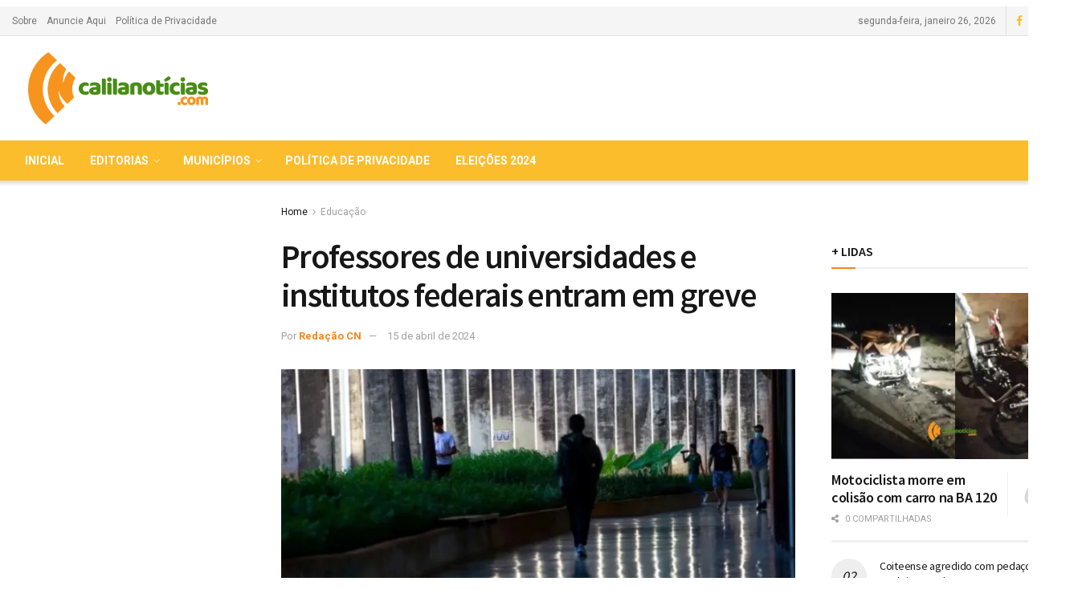

--- FILE ---
content_type: text/html; charset=UTF-8
request_url: https://www.calilanoticias.com/2024/04/professores-de-universidades-e-institutos-federais-entram-em-greve
body_size: 51033
content:
<!doctype html>
<!--[if lt IE 7]> <html class="no-js lt-ie9 lt-ie8 lt-ie7" lang="pt-BR"> <![endif]-->
<!--[if IE 7]>    <html class="no-js lt-ie9 lt-ie8" lang="pt-BR"> <![endif]-->
<!--[if IE 8]>    <html class="no-js lt-ie9" lang="pt-BR"> <![endif]-->
<!--[if IE 9]>    <html class="no-js lt-ie10" lang="pt-BR"> <![endif]-->
<!--[if gt IE 8]><!--> <html class="no-js" lang="pt-BR"> <!--<![endif]-->
<head>
    <meta http-equiv="Content-Type" content="text/html; charset=UTF-8" />
    <meta name='viewport' content='width=device-width, initial-scale=1, user-scalable=yes' />
    <link rel="profile" href="https://gmpg.org/xfn/11" />
    <link rel="pingback" href="https://www.calilanoticias.com/xmlrpc.php" />
    <title>Professores de universidades e institutos federais entram em greve &#8211; Calila Noticias</title>
<meta name='robots' content='max-image-preview:large' />
<meta property="og:type" content="article">
<meta property="og:title" content="Professores de universidades e institutos federais entram em greve">
<meta property="og:site_name" content="Calila Noticias">
<meta property="og:description" content="Os professores das universidades federais, institutos federais e centros federais de educação tecnológica iniciaram uma greve nacional nesta segunda-feira (15).">
<meta property="og:url" content="https://www.calilanoticias.com/2024/04/professores-de-universidades-e-institutos-federais-entram-em-greve">
<meta property="og:locale" content="pt_BR">
<meta property="og:image" content="https://i0.wp.com/www.calilanoticias.com/wp-content/uploads/2024/04/cats-36.jpg?fit=830%2C502&amp;ssl=1">
<meta property="og:image:height" content="502">
<meta property="og:image:width" content="830">
<meta property="article:published_time" content="2024-04-15T17:50:19+00:00">
<meta property="article:modified_time" content="2024-04-16T00:55:09+00:00">
<meta property="article:author" content="http://www.calilanoticias.com">
<meta property="article:section" content="Educação">
<meta name="twitter:card" content="summary_large_image">
<meta name="twitter:title" content="Professores de universidades e institutos federais entram em greve">
<meta name="twitter:description" content="Os professores das universidades federais, institutos federais e centros federais de educação tecnológica iniciaram uma greve nacional nesta segunda-feira (15).">
<meta name="twitter:url" content="https://www.calilanoticias.com/2024/04/professores-de-universidades-e-institutos-federais-entram-em-greve">
<meta name="twitter:site" content="http://www.calilanoticias.com">
<meta name="twitter:image:src" content="https://i0.wp.com/www.calilanoticias.com/wp-content/uploads/2024/04/cats-36.jpg?fit=830%2C502&amp;ssl=1">
<meta name="twitter:image:width" content="830">
<meta name="twitter:image:height" content="502">
<meta property="fb:app_id" content="2297007847209088">            <script type="text/javascript"> var jnews_ajax_url = 'https://www.calilanoticias.com/?ajax-request=jnews'; </script>
            <link rel='dns-prefetch' href='//www.calilanoticias.com' />
<link rel='dns-prefetch' href='//stats.wp.com' />
<link rel='dns-prefetch' href='//fonts.googleapis.com' />
<link rel='preconnect' href='//i0.wp.com' />
<link rel='preconnect' href='//c0.wp.com' />
<link rel="alternate" type="application/rss+xml" title="Feed para Calila Noticias &raquo;" href="https://www.calilanoticias.com/feed" />
<link rel="alternate" title="oEmbed (JSON)" type="application/json+oembed" href="https://www.calilanoticias.com/wp-json/oembed/1.0/embed?url=https%3A%2F%2Fwww.calilanoticias.com%2F2024%2F04%2Fprofessores-de-universidades-e-institutos-federais-entram-em-greve" />
<link rel="alternate" title="oEmbed (XML)" type="text/xml+oembed" href="https://www.calilanoticias.com/wp-json/oembed/1.0/embed?url=https%3A%2F%2Fwww.calilanoticias.com%2F2024%2F04%2Fprofessores-de-universidades-e-institutos-federais-entram-em-greve&#038;format=xml" />
<style id='wp-img-auto-sizes-contain-inline-css' type='text/css'>
img:is([sizes=auto i],[sizes^="auto," i]){contain-intrinsic-size:3000px 1500px}
/*# sourceURL=wp-img-auto-sizes-contain-inline-css */
</style>
<style id='wp-emoji-styles-inline-css' type='text/css'>

	img.wp-smiley, img.emoji {
		display: inline !important;
		border: none !important;
		box-shadow: none !important;
		height: 1em !important;
		width: 1em !important;
		margin: 0 0.07em !important;
		vertical-align: -0.1em !important;
		background: none !important;
		padding: 0 !important;
	}
/*# sourceURL=wp-emoji-styles-inline-css */
</style>
<style id='wp-block-library-inline-css' type='text/css'>
:root{--wp-block-synced-color:#7a00df;--wp-block-synced-color--rgb:122,0,223;--wp-bound-block-color:var(--wp-block-synced-color);--wp-editor-canvas-background:#ddd;--wp-admin-theme-color:#007cba;--wp-admin-theme-color--rgb:0,124,186;--wp-admin-theme-color-darker-10:#006ba1;--wp-admin-theme-color-darker-10--rgb:0,107,160.5;--wp-admin-theme-color-darker-20:#005a87;--wp-admin-theme-color-darker-20--rgb:0,90,135;--wp-admin-border-width-focus:2px}@media (min-resolution:192dpi){:root{--wp-admin-border-width-focus:1.5px}}.wp-element-button{cursor:pointer}:root .has-very-light-gray-background-color{background-color:#eee}:root .has-very-dark-gray-background-color{background-color:#313131}:root .has-very-light-gray-color{color:#eee}:root .has-very-dark-gray-color{color:#313131}:root .has-vivid-green-cyan-to-vivid-cyan-blue-gradient-background{background:linear-gradient(135deg,#00d084,#0693e3)}:root .has-purple-crush-gradient-background{background:linear-gradient(135deg,#34e2e4,#4721fb 50%,#ab1dfe)}:root .has-hazy-dawn-gradient-background{background:linear-gradient(135deg,#faaca8,#dad0ec)}:root .has-subdued-olive-gradient-background{background:linear-gradient(135deg,#fafae1,#67a671)}:root .has-atomic-cream-gradient-background{background:linear-gradient(135deg,#fdd79a,#004a59)}:root .has-nightshade-gradient-background{background:linear-gradient(135deg,#330968,#31cdcf)}:root .has-midnight-gradient-background{background:linear-gradient(135deg,#020381,#2874fc)}:root{--wp--preset--font-size--normal:16px;--wp--preset--font-size--huge:42px}.has-regular-font-size{font-size:1em}.has-larger-font-size{font-size:2.625em}.has-normal-font-size{font-size:var(--wp--preset--font-size--normal)}.has-huge-font-size{font-size:var(--wp--preset--font-size--huge)}.has-text-align-center{text-align:center}.has-text-align-left{text-align:left}.has-text-align-right{text-align:right}.has-fit-text{white-space:nowrap!important}#end-resizable-editor-section{display:none}.aligncenter{clear:both}.items-justified-left{justify-content:flex-start}.items-justified-center{justify-content:center}.items-justified-right{justify-content:flex-end}.items-justified-space-between{justify-content:space-between}.screen-reader-text{border:0;clip-path:inset(50%);height:1px;margin:-1px;overflow:hidden;padding:0;position:absolute;width:1px;word-wrap:normal!important}.screen-reader-text:focus{background-color:#ddd;clip-path:none;color:#444;display:block;font-size:1em;height:auto;left:5px;line-height:normal;padding:15px 23px 14px;text-decoration:none;top:5px;width:auto;z-index:100000}html :where(.has-border-color){border-style:solid}html :where([style*=border-top-color]){border-top-style:solid}html :where([style*=border-right-color]){border-right-style:solid}html :where([style*=border-bottom-color]){border-bottom-style:solid}html :where([style*=border-left-color]){border-left-style:solid}html :where([style*=border-width]){border-style:solid}html :where([style*=border-top-width]){border-top-style:solid}html :where([style*=border-right-width]){border-right-style:solid}html :where([style*=border-bottom-width]){border-bottom-style:solid}html :where([style*=border-left-width]){border-left-style:solid}html :where(img[class*=wp-image-]){height:auto;max-width:100%}:where(figure){margin:0 0 1em}html :where(.is-position-sticky){--wp-admin--admin-bar--position-offset:var(--wp-admin--admin-bar--height,0px)}@media screen and (max-width:600px){html :where(.is-position-sticky){--wp-admin--admin-bar--position-offset:0px}}

/*# sourceURL=wp-block-library-inline-css */
</style><style id='global-styles-inline-css' type='text/css'>
:root{--wp--preset--aspect-ratio--square: 1;--wp--preset--aspect-ratio--4-3: 4/3;--wp--preset--aspect-ratio--3-4: 3/4;--wp--preset--aspect-ratio--3-2: 3/2;--wp--preset--aspect-ratio--2-3: 2/3;--wp--preset--aspect-ratio--16-9: 16/9;--wp--preset--aspect-ratio--9-16: 9/16;--wp--preset--color--black: #000000;--wp--preset--color--cyan-bluish-gray: #abb8c3;--wp--preset--color--white: #ffffff;--wp--preset--color--pale-pink: #f78da7;--wp--preset--color--vivid-red: #cf2e2e;--wp--preset--color--luminous-vivid-orange: #ff6900;--wp--preset--color--luminous-vivid-amber: #fcb900;--wp--preset--color--light-green-cyan: #7bdcb5;--wp--preset--color--vivid-green-cyan: #00d084;--wp--preset--color--pale-cyan-blue: #8ed1fc;--wp--preset--color--vivid-cyan-blue: #0693e3;--wp--preset--color--vivid-purple: #9b51e0;--wp--preset--gradient--vivid-cyan-blue-to-vivid-purple: linear-gradient(135deg,rgb(6,147,227) 0%,rgb(155,81,224) 100%);--wp--preset--gradient--light-green-cyan-to-vivid-green-cyan: linear-gradient(135deg,rgb(122,220,180) 0%,rgb(0,208,130) 100%);--wp--preset--gradient--luminous-vivid-amber-to-luminous-vivid-orange: linear-gradient(135deg,rgb(252,185,0) 0%,rgb(255,105,0) 100%);--wp--preset--gradient--luminous-vivid-orange-to-vivid-red: linear-gradient(135deg,rgb(255,105,0) 0%,rgb(207,46,46) 100%);--wp--preset--gradient--very-light-gray-to-cyan-bluish-gray: linear-gradient(135deg,rgb(238,238,238) 0%,rgb(169,184,195) 100%);--wp--preset--gradient--cool-to-warm-spectrum: linear-gradient(135deg,rgb(74,234,220) 0%,rgb(151,120,209) 20%,rgb(207,42,186) 40%,rgb(238,44,130) 60%,rgb(251,105,98) 80%,rgb(254,248,76) 100%);--wp--preset--gradient--blush-light-purple: linear-gradient(135deg,rgb(255,206,236) 0%,rgb(152,150,240) 100%);--wp--preset--gradient--blush-bordeaux: linear-gradient(135deg,rgb(254,205,165) 0%,rgb(254,45,45) 50%,rgb(107,0,62) 100%);--wp--preset--gradient--luminous-dusk: linear-gradient(135deg,rgb(255,203,112) 0%,rgb(199,81,192) 50%,rgb(65,88,208) 100%);--wp--preset--gradient--pale-ocean: linear-gradient(135deg,rgb(255,245,203) 0%,rgb(182,227,212) 50%,rgb(51,167,181) 100%);--wp--preset--gradient--electric-grass: linear-gradient(135deg,rgb(202,248,128) 0%,rgb(113,206,126) 100%);--wp--preset--gradient--midnight: linear-gradient(135deg,rgb(2,3,129) 0%,rgb(40,116,252) 100%);--wp--preset--font-size--small: 13px;--wp--preset--font-size--medium: 20px;--wp--preset--font-size--large: 36px;--wp--preset--font-size--x-large: 42px;--wp--preset--spacing--20: 0.44rem;--wp--preset--spacing--30: 0.67rem;--wp--preset--spacing--40: 1rem;--wp--preset--spacing--50: 1.5rem;--wp--preset--spacing--60: 2.25rem;--wp--preset--spacing--70: 3.38rem;--wp--preset--spacing--80: 5.06rem;--wp--preset--shadow--natural: 6px 6px 9px rgba(0, 0, 0, 0.2);--wp--preset--shadow--deep: 12px 12px 50px rgba(0, 0, 0, 0.4);--wp--preset--shadow--sharp: 6px 6px 0px rgba(0, 0, 0, 0.2);--wp--preset--shadow--outlined: 6px 6px 0px -3px rgb(255, 255, 255), 6px 6px rgb(0, 0, 0);--wp--preset--shadow--crisp: 6px 6px 0px rgb(0, 0, 0);}:where(.is-layout-flex){gap: 0.5em;}:where(.is-layout-grid){gap: 0.5em;}body .is-layout-flex{display: flex;}.is-layout-flex{flex-wrap: wrap;align-items: center;}.is-layout-flex > :is(*, div){margin: 0;}body .is-layout-grid{display: grid;}.is-layout-grid > :is(*, div){margin: 0;}:where(.wp-block-columns.is-layout-flex){gap: 2em;}:where(.wp-block-columns.is-layout-grid){gap: 2em;}:where(.wp-block-post-template.is-layout-flex){gap: 1.25em;}:where(.wp-block-post-template.is-layout-grid){gap: 1.25em;}.has-black-color{color: var(--wp--preset--color--black) !important;}.has-cyan-bluish-gray-color{color: var(--wp--preset--color--cyan-bluish-gray) !important;}.has-white-color{color: var(--wp--preset--color--white) !important;}.has-pale-pink-color{color: var(--wp--preset--color--pale-pink) !important;}.has-vivid-red-color{color: var(--wp--preset--color--vivid-red) !important;}.has-luminous-vivid-orange-color{color: var(--wp--preset--color--luminous-vivid-orange) !important;}.has-luminous-vivid-amber-color{color: var(--wp--preset--color--luminous-vivid-amber) !important;}.has-light-green-cyan-color{color: var(--wp--preset--color--light-green-cyan) !important;}.has-vivid-green-cyan-color{color: var(--wp--preset--color--vivid-green-cyan) !important;}.has-pale-cyan-blue-color{color: var(--wp--preset--color--pale-cyan-blue) !important;}.has-vivid-cyan-blue-color{color: var(--wp--preset--color--vivid-cyan-blue) !important;}.has-vivid-purple-color{color: var(--wp--preset--color--vivid-purple) !important;}.has-black-background-color{background-color: var(--wp--preset--color--black) !important;}.has-cyan-bluish-gray-background-color{background-color: var(--wp--preset--color--cyan-bluish-gray) !important;}.has-white-background-color{background-color: var(--wp--preset--color--white) !important;}.has-pale-pink-background-color{background-color: var(--wp--preset--color--pale-pink) !important;}.has-vivid-red-background-color{background-color: var(--wp--preset--color--vivid-red) !important;}.has-luminous-vivid-orange-background-color{background-color: var(--wp--preset--color--luminous-vivid-orange) !important;}.has-luminous-vivid-amber-background-color{background-color: var(--wp--preset--color--luminous-vivid-amber) !important;}.has-light-green-cyan-background-color{background-color: var(--wp--preset--color--light-green-cyan) !important;}.has-vivid-green-cyan-background-color{background-color: var(--wp--preset--color--vivid-green-cyan) !important;}.has-pale-cyan-blue-background-color{background-color: var(--wp--preset--color--pale-cyan-blue) !important;}.has-vivid-cyan-blue-background-color{background-color: var(--wp--preset--color--vivid-cyan-blue) !important;}.has-vivid-purple-background-color{background-color: var(--wp--preset--color--vivid-purple) !important;}.has-black-border-color{border-color: var(--wp--preset--color--black) !important;}.has-cyan-bluish-gray-border-color{border-color: var(--wp--preset--color--cyan-bluish-gray) !important;}.has-white-border-color{border-color: var(--wp--preset--color--white) !important;}.has-pale-pink-border-color{border-color: var(--wp--preset--color--pale-pink) !important;}.has-vivid-red-border-color{border-color: var(--wp--preset--color--vivid-red) !important;}.has-luminous-vivid-orange-border-color{border-color: var(--wp--preset--color--luminous-vivid-orange) !important;}.has-luminous-vivid-amber-border-color{border-color: var(--wp--preset--color--luminous-vivid-amber) !important;}.has-light-green-cyan-border-color{border-color: var(--wp--preset--color--light-green-cyan) !important;}.has-vivid-green-cyan-border-color{border-color: var(--wp--preset--color--vivid-green-cyan) !important;}.has-pale-cyan-blue-border-color{border-color: var(--wp--preset--color--pale-cyan-blue) !important;}.has-vivid-cyan-blue-border-color{border-color: var(--wp--preset--color--vivid-cyan-blue) !important;}.has-vivid-purple-border-color{border-color: var(--wp--preset--color--vivid-purple) !important;}.has-vivid-cyan-blue-to-vivid-purple-gradient-background{background: var(--wp--preset--gradient--vivid-cyan-blue-to-vivid-purple) !important;}.has-light-green-cyan-to-vivid-green-cyan-gradient-background{background: var(--wp--preset--gradient--light-green-cyan-to-vivid-green-cyan) !important;}.has-luminous-vivid-amber-to-luminous-vivid-orange-gradient-background{background: var(--wp--preset--gradient--luminous-vivid-amber-to-luminous-vivid-orange) !important;}.has-luminous-vivid-orange-to-vivid-red-gradient-background{background: var(--wp--preset--gradient--luminous-vivid-orange-to-vivid-red) !important;}.has-very-light-gray-to-cyan-bluish-gray-gradient-background{background: var(--wp--preset--gradient--very-light-gray-to-cyan-bluish-gray) !important;}.has-cool-to-warm-spectrum-gradient-background{background: var(--wp--preset--gradient--cool-to-warm-spectrum) !important;}.has-blush-light-purple-gradient-background{background: var(--wp--preset--gradient--blush-light-purple) !important;}.has-blush-bordeaux-gradient-background{background: var(--wp--preset--gradient--blush-bordeaux) !important;}.has-luminous-dusk-gradient-background{background: var(--wp--preset--gradient--luminous-dusk) !important;}.has-pale-ocean-gradient-background{background: var(--wp--preset--gradient--pale-ocean) !important;}.has-electric-grass-gradient-background{background: var(--wp--preset--gradient--electric-grass) !important;}.has-midnight-gradient-background{background: var(--wp--preset--gradient--midnight) !important;}.has-small-font-size{font-size: var(--wp--preset--font-size--small) !important;}.has-medium-font-size{font-size: var(--wp--preset--font-size--medium) !important;}.has-large-font-size{font-size: var(--wp--preset--font-size--large) !important;}.has-x-large-font-size{font-size: var(--wp--preset--font-size--x-large) !important;}
/*# sourceURL=global-styles-inline-css */
</style>

<style id='classic-theme-styles-inline-css' type='text/css'>
/*! This file is auto-generated */
.wp-block-button__link{color:#fff;background-color:#32373c;border-radius:9999px;box-shadow:none;text-decoration:none;padding:calc(.667em + 2px) calc(1.333em + 2px);font-size:1.125em}.wp-block-file__button{background:#32373c;color:#fff;text-decoration:none}
/*# sourceURL=/wp-includes/css/classic-themes.min.css */
</style>
<link rel='stylesheet' id='contact-form-7-css' href='https://www.calilanoticias.com/wp-content/plugins/contact-form-7/includes/css/styles.css?ver=6.1.4' type='text/css' media='all' />
<link rel='stylesheet' id='jnews-previewslider-css' href='https://www.calilanoticias.com/wp-content/plugins/jnews-gallery/assets/css/previewslider.css' type='text/css' media='all' />
<link rel='stylesheet' id='jnews-previewslider-responsive-css' href='https://www.calilanoticias.com/wp-content/plugins/jnews-gallery/assets/css/previewslider-responsive.css' type='text/css' media='all' />
<link rel='stylesheet' id='jnews-parent-style-css' href='https://www.calilanoticias.com/wp-content/themes/jnews/style.css?ver=0528759238f810fda1079e9f70b058e0' type='text/css' media='all' />
<link rel='stylesheet' id='jnews_customizer_font-css' href='//fonts.googleapis.com/css?family=Roboto%3Aregular%2C700%7CSource+Sans+Pro%3A600%2Cregular%2C600' type='text/css' media='all' />
<link rel='stylesheet' id='js_composer_front-css' href='https://www.calilanoticias.com/wp-content/plugins/js_composer_/assets/css/js_composer.min.css?ver=5.5.4' type='text/css' media='all' />
<link rel='stylesheet' id='mediaelement-css' href='https://c0.wp.com/c/6.9/wp-includes/js/mediaelement/mediaelementplayer-legacy.min.css' type='text/css' media='all' />
<link rel='stylesheet' id='wp-mediaelement-css' href='https://c0.wp.com/c/6.9/wp-includes/js/mediaelement/wp-mediaelement.min.css' type='text/css' media='all' />
<link rel='stylesheet' id='jnews-frontend-css' href='https://www.calilanoticias.com/wp-content/themes/jnews/assets/dist/frontend.min.css?ver=1.0.0' type='text/css' media='all' />
<link rel='stylesheet' id='jnews-style-css' href='https://www.calilanoticias.com/wp-content/themes/jnews-child/style.css?ver=1.0.0' type='text/css' media='all' />
<link rel='stylesheet' id='jnews-dynamic-style-css' href='https://www.calilanoticias.com/wp-content/uploads/jnews/jnews-xlmH09aAz3.css?ver=0528759238f810fda1079e9f70b058e0' type='text/css' media='all' />
<link rel='stylesheet' id='jnews-select-share-css' href='https://www.calilanoticias.com/wp-content/plugins/jnews-social-share/assets/css/plugin.css' type='text/css' media='all' />
<script type="text/javascript" src="https://c0.wp.com/c/6.9/wp-includes/js/jquery/jquery.min.js" id="jquery-core-js"></script>
<script type="text/javascript" src="https://c0.wp.com/c/6.9/wp-includes/js/jquery/jquery-migrate.min.js" id="jquery-migrate-js"></script>
<script type="text/javascript" src="https://www.calilanoticias.com/wp-content/plugins/jnews-gallery/assets/js/jquery.previewslider.js" id="jnews-previewslider-js"></script>
<link rel="https://api.w.org/" href="https://www.calilanoticias.com/wp-json/" /><link rel="alternate" title="JSON" type="application/json" href="https://www.calilanoticias.com/wp-json/wp/v2/posts/305304" /><link rel="EditURI" type="application/rsd+xml" title="RSD" href="https://www.calilanoticias.com/xmlrpc.php?rsd" />

<link rel="canonical" href="https://www.calilanoticias.com/2024/04/professores-de-universidades-e-institutos-federais-entram-em-greve" />
<link rel='shortlink' href='https://www.calilanoticias.com/?p=305304' />
	<style>img#wpstats{display:none}</style>
		<meta name="generator" content="Powered by WPBakery Page Builder - drag and drop page builder for WordPress."/>
<!--[if lte IE 9]><link rel="stylesheet" type="text/css" href="https://www.calilanoticias.com/wp-content/plugins/js_composer_/assets/css/vc_lte_ie9.min.css" media="screen"><![endif]-->

<script type="application/ld+json" class="saswp-schema-markup-output">
[{"@context":"https:\/\/schema.org\/","@type":"NewsArticle","@id":"https:\/\/www.calilanoticias.com\/2024\/04\/professores-de-universidades-e-institutos-federais-entram-em-greve#newsarticle","url":"https:\/\/www.calilanoticias.com\/2024\/04\/professores-de-universidades-e-institutos-federais-entram-em-greve","headline":"Professores de universidades e institutos federais entram em greve","mainEntityOfPage":"https:\/\/www.calilanoticias.com\/2024\/04\/professores-de-universidades-e-institutos-federais-entram-em-greve","datePublished":"2024-04-15T14:50:19-03:00","dateModified":"2024-04-15T21:55:09-03:00","description":"De acordo com o Sindicato Nacional dos Docentes das Institui\u00e7\u00f5es do Ensino Superior a proposta apresentada pelo governo foi de reajuste zero","articleSection":"Z_ALA 2 - DESTAQUE","articleBody":"Os professores das universidades federais, institutos federais e centros federais de educa\u00e7\u00e3o tecnol\u00f3gica iniciaram uma greve nacional nesta segunda-feira (15). Os trabalhadores rejeitaram a proposta apresentada pelo Minist\u00e9rio da Gest\u00e3o e da Inova\u00e7\u00e3o em Servi\u00e7os P\u00fablicos na \u00faltima Mesa Setorial Permanente de Negocia\u00e7\u00e3o, ocorrida quinta-feira (11).    De acordo com o Sindicato Nacional dos Docentes das Institui\u00e7\u00f5es do Ensino Superior (Andes), a proposta apresentada pelo governo federal foi de reajuste salarial zero, com aumentos apenas no aux\u00edlio alimenta\u00e7\u00e3o, que passaria de R$ 658, para R$ 1000; no valor da assist\u00eancia pr\u00e9-escolar, de R$ 321,00 para R$ 484,90, al\u00e9m de 51% a mais no valor atual da sa\u00fade suplementar.    A proposta foi rejeitada em reuni\u00e3o com a participa\u00e7\u00e3o de 34 se\u00e7\u00f5es sindicais do setor, que tamb\u00e9m votaram pelo movimento paredista resultando em 22 votos favor\u00e1veis, sete contr\u00e1rios e cinco absten\u00e7\u00f5es.    Na pauta nacional unificada, os docentes pedem reajuste de 22,71%, em tr\u00eas parcelas de 7,06%, a serem pagas em 2024, 2025 e 2026. Tamb\u00e9m est\u00e3o na pauta a revoga\u00e7\u00e3o da portaria do Minist\u00e9rio da Educa\u00e7\u00e3o 983\/20, que estabelece aumento da carga hor\u00e1ria m\u00ednima de aulas e o controle de frequ\u00eancia por meio do ponto eletr\u00f4nico para a Rede Federal de Educa\u00e7\u00e3o Profissional, Cient\u00edfica e Tecnol\u00f3gica. A revoga\u00e7\u00e3o do Novo Ensino M\u00e9dio e da Base Nacional Comum para a Forma\u00e7\u00e3o de Professores (BNC-Forma\u00e7\u00e3o) tamb\u00e9m est\u00e3o em discuss\u00e3o.    O Comando Nacional de Greve (CNG) ser\u00e1 instalado hoje (15) \u00e0s 14h30, em reuni\u00e3o na sede do Andes, em Bras\u00edlia, e, \u00e0s 16h, o movimento paredista participar\u00e1 tamb\u00e9m de uma audi\u00eancia p\u00fablica, na Comiss\u00e3o de Administra\u00e7\u00e3o e Servi\u00e7o P\u00fablico da C\u00e2mara dos Deputados, para debater as mobiliza\u00e7\u00f5es e paralisa\u00e7\u00f5es das servidoras e dos servidores t\u00e9cnico-administrativos de universidades e institutos federais.  Ag\u00eancia Brasil","keywords":"","name":"Professores de universidades e institutos federais entram em greve","thumbnailUrl":"https:\/\/i0.wp.com\/www.calilanoticias.com\/wp-content\/uploads\/2024\/04\/cats-36.jpg?resize=186%2C116&amp;ssl=1","wordCount":"281","timeRequired":"PT1M14S","mainEntity":{"@type":"WebPage","@id":"https:\/\/www.calilanoticias.com\/2024\/04\/professores-de-universidades-e-institutos-federais-entram-em-greve"},"author":{"@type":"Person","name":"Reda\u00e7\u00e3o CN","url":"https:\/\/www.calilanoticias.com\/author\/raimundo","sameAs":["http:\/\/www.calilanoticias.com"],"image":{"@type":"ImageObject","url":"https:\/\/secure.gravatar.com\/avatar\/8c131125aef0673a0ee10f6aebc3ff0a98bf9cbaa1b5ab8808b92a87799f3ce9?s=96&d=mm&r=g","height":96,"width":96}},"editor":{"@type":"Person","name":"Reda\u00e7\u00e3o CN","url":"https:\/\/www.calilanoticias.com\/author\/raimundo","sameAs":["http:\/\/www.calilanoticias.com"],"image":{"@type":"ImageObject","url":"https:\/\/secure.gravatar.com\/avatar\/8c131125aef0673a0ee10f6aebc3ff0a98bf9cbaa1b5ab8808b92a87799f3ce9?s=96&d=mm&r=g","height":96,"width":96}},"publisher":{"@type":"Organization","name":"Calila Not\u00edcias","url":"https:\/\/www.calilanoticias.com","logo":{"@type":"ImageObject","url":"https:\/\/www.calilanoticias.com\/wp-content\/uploads\/2019\/01\/logo-schema-160-50.png","width":160,"height":50}},"image":[{"@type":"ImageObject","@id":"https:\/\/www.calilanoticias.com\/2024\/04\/professores-de-universidades-e-institutos-federais-entram-em-greve#primaryimage","url":"https:\/\/i0.wp.com\/www.calilanoticias.com\/wp-content\/uploads\/2024\/04\/cats-36.jpg?fit=830%2C502&#038;ssl=1","width":"830","height":"502"}]}]
</script>

<div class='code-block code-block-17' style='margin: 8px 0; clear: both;'>
<meta name="google-site-verification" content="F6SmBMWRGzKbgnmvJMSklccWPk7mNtgoPFQUEgMPoMQ" />
<script async src="https://securepubads.g.doubleclick.net/tag/js/gpt.js"></script>
<script>
  window.googletag = window.googletag || {cmd: []};
  googletag.cmd.push(function() {
  //ROS
    googletag.defineSlot('/150583874/calila-ROS-1x1', [1, 1], 'div-gpt-ad-1601047211354-0').addService(googletag.pubads());
  //DESKTOP
    googletag.defineSlot('/150583874/calila-desk-super-01', [[970, 90], [728, 90]], 'div-gpt-ad-1621016893383-0').addService(googletag.pubads());
    googletag.defineSlot('/150583874/calila-desk-super-02', [[728, 90], [970, 90]], 'div-gpt-ad-1621017078156-0').addService(googletag.pubads());
    googletag.defineSlot('/150583874/calila-desk-super-03', [[728, 90], [970, 250], [970, 90]], 'div-gpt-ad-1621017358475-0').addService(googletag.pubads());
    googletag.defineSlot('/150583874/calila-desk-eleicoes-super-01', [[970, 90], [728, 90]], 'div-gpt-ad-1602611535897-0').addService(googletag.pubads());
    googletag.defineSlot('/150583874/calila-desk-eleicoes-super-02', [[970, 90], [728, 90]], 'div-gpt-ad-1602611757355-0').addService(googletag.pubads());
    googletag.defineSlot('/150583874/calila-desk-square-01', [300, 250], 'div-gpt-ad-1621017440846-0').addService(googletag.pubads());
    googletag.defineSlot('/150583874/calila-desk-square-02', [300, 250], 'div-gpt-ad-1621017628619-0').addService(googletag.pubads());
    googletag.defineSlot('/150583874/calila-desk-square-03', [300, 250], 'div-gpt-ad-1621018191166-0').addService(googletag.pubads());
    googletag.defineSlot('/150583874/calila-ros-300x600-01', [[300, 250], [300, 600]], 'div-gpt-ad-1621018031960-0').addService(googletag.pubads());
    googletag.defineSlot('/150583874/calila-desk-footer-billboard-970x250-01', [[970, 90], [728, 90], [970, 250]], 'div-gpt-ad-1621018128034-0').addService(googletag.pubads());
  //MOBILE
    googletag.defineSlot('/150583874/calila-mob-top-01', [[287, 250], [300, 250], [336, 280], [320, 50], [320, 100]], 'div-gpt-ad-1622629093663-0').addService(googletag.pubads());
    googletag.defineSlot('/150583874/calila-mob-square-01', [[336, 280], [320, 100], [300, 250], [320, 50]], 'div-gpt-ad-1622628438088-0').addService(googletag.pubads());
    googletag.defineSlot('/150583874/calila-mob-square-02', [[300, 250], [320, 100], [320, 50], [336, 280]], 'div-gpt-ad-1622629000657-0').addService(googletag.pubads());
    googletag.defineSlot('/150583874/calila-mob-square-03', [[320, 100], [320, 50], [300, 250], [336, 280]], 'div-gpt-ad-1622629050192-0').addService(googletag.pubads());
    googletag.pubads().enableSingleRequest();
    googletag.pubads().collapseEmptyDivs();
    googletag.enableServices();
  });
</script></div>
<script type='application/ld+json'>{"@context":"http:\/\/schema.org","@type":"Organization","@id":"https:\/\/www.calilanoticias.com\/#organization","url":"https:\/\/www.calilanoticias.com\/","name":"Calila Not\u00edcias","logo":{"@type":"ImageObject","url":""},"sameAs":["https:\/\/www.facebook.com\/","https:\/\/twitter.com\/","#"]}</script>
<script type='application/ld+json'>{"@context":"http:\/\/schema.org","@type":"WebSite","@id":"https:\/\/www.calilanoticias.com\/#website","url":"https:\/\/www.calilanoticias.com\/","name":"Calila Not\u00edcias","potentialAction":{"@type":"SearchAction","target":"https:\/\/www.calilanoticias.com\/?s={search_term_string}","query-input":"required name=search_term_string"}}</script>
<link rel="icon" href="https://i0.wp.com/www.calilanoticias.com/wp-content/uploads/2018/12/cropped-cropped-icon_cn-1.png?fit=32%2C32&#038;ssl=1" sizes="32x32" />
<link rel="icon" href="https://i0.wp.com/www.calilanoticias.com/wp-content/uploads/2018/12/cropped-cropped-icon_cn-1.png?fit=192%2C192&#038;ssl=1" sizes="192x192" />
<link rel="apple-touch-icon" href="https://i0.wp.com/www.calilanoticias.com/wp-content/uploads/2018/12/cropped-cropped-icon_cn-1.png?fit=180%2C180&#038;ssl=1" />
<meta name="msapplication-TileImage" content="https://i0.wp.com/www.calilanoticias.com/wp-content/uploads/2018/12/cropped-cropped-icon_cn-1.png?fit=270%2C270&#038;ssl=1" />
<script>
</script><style type="text/css" data-type="vc_shortcodes-custom-css">.vc_custom_1512119901631{padding-top: 60px !important;padding-bottom: 30px !important;background-color: #f5f5f5 !important;}.vc_custom_1516269714228{padding-right: 60px !important;}.vc_custom_1512120700337{margin-bottom: 20px !important;}.vc_custom_1541081624263{margin-bottom: 0px !important;}</style><noscript><style type="text/css"> .wpb_animate_when_almost_visible { opacity: 1; }</style></noscript><style>
.ai-viewports                 {--ai: 1;}
.ai-viewport-3                { display: none !important;}
.ai-viewport-2                { display: none !important;}
.ai-viewport-1                { display: inherit !important;}
.ai-viewport-0                { display: none !important;}
@media (min-width: 768px) and (max-width: 979px) {
.ai-viewport-1                { display: none !important;}
.ai-viewport-2                { display: inherit !important;}
}
@media (max-width: 767px) {
.ai-viewport-1                { display: none !important;}
.ai-viewport-3                { display: inherit !important;}
}
</style>
</head>
<body class="wp-singular post-template-default single single-post postid-305304 single-format-standard wp-theme-jnews wp-child-theme-jnews-child jnews jsc_normal wpb-js-composer js-comp-ver-5.5.4 vc_responsive jeg_single_tpl_1">


    
    

    <div class="jeg_ad jeg_ad_top jnews_header_top_ads">
        <div class='ads-wrapper  '></div>    </div>

    <!-- The Main Wrapper
    ============================================= -->
    <div class="jeg_viewport">

        
        <div class="jeg_header_wrapper">
            <div class="jeg_header_instagram_wrapper">
    </div>

<!-- HEADER -->
<div class="jeg_header normal">
    <div class="jeg_topbar jeg_container normal">
    <div class="container">
        <div class="jeg_nav_row">
            
                <div class="jeg_nav_col jeg_nav_left  jeg_nav_grow">
                    <div class="item_wrap jeg_nav_alignleft">
                        <div class="jeg_nav_item">
	<ul class="jeg_menu jeg_top_menu"><li id="menu-item-215416" class="menu-item menu-item-type-custom menu-item-object-custom menu-item-215416"><a href="#">Sobre</a></li>
<li id="menu-item-215417" class="menu-item menu-item-type-custom menu-item-object-custom menu-item-215417"><a href="#">Anuncie Aqui</a></li>
<li id="menu-item-215418" class="menu-item menu-item-type-custom menu-item-object-custom menu-item-215418"><a href="#">Política de Privacidade</a></li>
</ul></div>                    </div>
                </div>

                
                <div class="jeg_nav_col jeg_nav_center  jeg_nav_normal">
                    <div class="item_wrap jeg_nav_aligncenter">
                                            </div>
                </div>

                
                <div class="jeg_nav_col jeg_nav_right  jeg_nav_normal">
                    <div class="item_wrap jeg_nav_alignright">
                        <div class="jeg_nav_item jeg_top_date">
    segunda-feira, janeiro 26, 2026</div><div class="jeg_nav_item socials_widget jeg_social_icon_block nobg">
    <a href="https://www.facebook.com/" target='_blank' class="jeg_facebook"><i class="fa fa-facebook"></i> </a><a href="https://twitter.com/" target='_blank' class="jeg_twitter"><i class="fa fa-twitter"></i> </a><a href="#" target='_blank' class="jeg_rss"><i class="fa fa-rss"></i> </a></div>                    </div>
                </div>

                        </div>
    </div>
</div><!-- /.jeg_container --><div class="jeg_midbar jeg_container normal">
    <div class="container">
        <div class="jeg_nav_row">
            
                <div class="jeg_nav_col jeg_nav_left jeg_nav_normal">
                    <div class="item_wrap jeg_nav_alignleft">
                        <div class="jeg_nav_item jeg_logo jeg_desktop_logo">
			<div class="site-title">
	    	<a href="https://www.calilanoticias.com/" style="padding: 0px 0px 0px 20px;">
	    	    <img src="https://www.calilanoticias.com/wp-content/uploads/2018/12/cn-logo-color-90.png" srcset="https://www.calilanoticias.com/wp-content/uploads/2018/12/cn-logo-color-90.png 1x, https://www.calilanoticias.com/wp-content/uploads/2018/12/cn-logo-color-180.png 2x" alt="Calila Noticias">	    	</a>
	    </div>
	</div>                    </div>
                </div>

                
                <div class="jeg_nav_col jeg_nav_center jeg_nav_normal">
                    <div class="item_wrap jeg_nav_aligncenter">
                                            </div>
                </div>

                
                <div class="jeg_nav_col jeg_nav_right jeg_nav_grow">
                    <div class="item_wrap jeg_nav_alignright">
                        <div class="jeg_nav_item jeg_ad jeg_ad_top jnews_header_ads">
    <div class='ads-wrapper  '><div class='ads_shortcode'><div class='code-block code-block-3' style='margin: 8px 0; clear: both;'>
<div id='calila-desk-super-01'>
<!-- /150583874/calila-desk-super-01 -->
<div id='div-gpt-ad-1621016893383-0'>
  <script>
    googletag.cmd.push(function() { googletag.display('div-gpt-ad-1621016893383-0'); });
  </script>
</div>
</div></div>
</div></div></div>                    </div>
                </div>

                        </div>
    </div>
</div><div class="jeg_bottombar jeg_navbar jeg_container jeg_navbar_wrapper  jeg_navbar_shadow jeg_navbar_dark">
    <div class="container">
        <div class="jeg_nav_row">
            
                <div class="jeg_nav_col jeg_nav_left jeg_nav_grow">
                    <div class="item_wrap jeg_nav_alignleft">
                        <div class="jeg_main_menu_wrapper">
<div class="jeg_nav_item jeg_mainmenu_wrap"><ul class="jeg_menu jeg_main_menu jeg_menu_style_2" data-animation="animate"><li id="menu-item-215391" class="menu-item menu-item-type-post_type menu-item-object-page menu-item-home menu-item-215391 bgnav" data-item-row="default" ><a href="https://www.calilanoticias.com/">Inicial</a></li>
<li id="menu-item-215396" class="sub-menu-columns menu-item menu-item-type-custom menu-item-object-custom menu-item-has-children menu-item-215396 bgnav" data-item-row="default" ><a href="#">Editorias</a>
<ul class="sub-menu">
	<li id="menu-item-157829" class="menu-item menu-item-type-taxonomy menu-item-object-category menu-item-157829 bgnav" data-item-row="default" ><a href="https://www.calilanoticias.com/category/agricultura">Agricultura</a></li>
	<li id="menu-item-157824" class="menu-item menu-item-type-taxonomy menu-item-object-category menu-item-157824 bgnav" data-item-row="default" ><a href="https://www.calilanoticias.com/category/bahia">Bahia</a></li>
	<li id="menu-item-157825" class="menu-item menu-item-type-taxonomy menu-item-object-category menu-item-157825 bgnav" data-item-row="default" ><a href="https://www.calilanoticias.com/category/fatos-policiais">Fatos Policiais</a></li>
	<li id="menu-item-157826" class="menu-item menu-item-type-taxonomy menu-item-object-category menu-item-157826 bgnav" data-item-row="default" ><a href="https://www.calilanoticias.com/category/politica">Política</a></li>
	<li id="menu-item-157827" class="menu-item menu-item-type-taxonomy menu-item-object-category menu-item-157827 bgnav" data-item-row="default" ><a href="https://www.calilanoticias.com/category/brasil">Brasil</a></li>
	<li id="menu-item-157828" class="menu-item menu-item-type-taxonomy menu-item-object-category menu-item-157828 bgnav" data-item-row="default" ><a href="https://www.calilanoticias.com/category/esporte">Esporte</a></li>
	<li id="menu-item-157830" class="menu-item menu-item-type-taxonomy menu-item-object-category menu-item-157830 bgnav" data-item-row="default" ><a href="https://www.calilanoticias.com/category/concursos-e-emprego">Concursos e Emprego</a></li>
	<li id="menu-item-157831" class="menu-item menu-item-type-taxonomy menu-item-object-category menu-item-157831 bgnav" data-item-row="default" ><a href="https://www.calilanoticias.com/category/cultura">Cultura</a></li>
	<li id="menu-item-157832" class="menu-item menu-item-type-taxonomy menu-item-object-category menu-item-157832 bgnav" data-item-row="default" ><a href="https://www.calilanoticias.com/category/curiosidades">Curiosidades</a></li>
	<li id="menu-item-157833" class="menu-item menu-item-type-taxonomy menu-item-object-category menu-item-157833 bgnav" data-item-row="default" ><a href="https://www.calilanoticias.com/category/economia">Economia</a></li>
	<li id="menu-item-157834" class="menu-item menu-item-type-taxonomy menu-item-object-category current-post-ancestor current-menu-parent current-post-parent menu-item-157834 bgnav" data-item-row="default" ><a href="https://www.calilanoticias.com/category/educacao">Educação</a></li>
	<li id="menu-item-157835" class="menu-item menu-item-type-taxonomy menu-item-object-category menu-item-157835 bgnav" data-item-row="default" ><a href="https://www.calilanoticias.com/category/fatos-policiais">Fatos Policiais</a></li>
	<li id="menu-item-157836" class="menu-item menu-item-type-taxonomy menu-item-object-category menu-item-157836 bgnav" data-item-row="default" ><a href="https://www.calilanoticias.com/category/loterias">Loterias</a></li>
	<li id="menu-item-157837" class="menu-item menu-item-type-taxonomy menu-item-object-category menu-item-157837 bgnav" data-item-row="default" ><a href="https://www.calilanoticias.com/category/mundo">Mundo</a></li>
</ul>
</li>
<li id="menu-item-158248" class="sub-menu-columns menu-item menu-item-type-taxonomy menu-item-object-category menu-item-has-children menu-item-158248 bgnav" data-item-row="default" ><a href="https://www.calilanoticias.com/category/municipios">Municípios</a>
<ul class="sub-menu">
	<li id="menu-item-159739" class="menu-item menu-item-type-taxonomy menu-item-object-category menu-item-159739 bgnav" data-item-row="default" ><a href="https://www.calilanoticias.com/category/municipios/araci">Araci</a></li>
	<li id="menu-item-159737" class="menu-item menu-item-type-taxonomy menu-item-object-category menu-item-159737 bgnav" data-item-row="default" ><a href="https://www.calilanoticias.com/category/municipios/amargosa">Amargosa</a></li>
	<li id="menu-item-158253" class="menu-item menu-item-type-taxonomy menu-item-object-category menu-item-158253 bgnav" data-item-row="default" ><a href="https://www.calilanoticias.com/category/municipios/pintadas">Pintadas</a></li>
	<li id="menu-item-159738" class="menu-item menu-item-type-taxonomy menu-item-object-category menu-item-159738 bgnav" data-item-row="default" ><a href="https://www.calilanoticias.com/category/municipios/amelia-rodrigues">Amélia Rodrigues</a></li>
	<li id="menu-item-159740" class="menu-item menu-item-type-taxonomy menu-item-object-category menu-item-159740 bgnav" data-item-row="default" ><a href="https://www.calilanoticias.com/category/municipios/baixa-grande">Baixa Grande</a></li>
	<li id="menu-item-159741" class="menu-item menu-item-type-taxonomy menu-item-object-category menu-item-159741 bgnav" data-item-row="default" ><a href="https://www.calilanoticias.com/category/municipios/barrocas">Barrocas</a></li>
	<li id="menu-item-159742" class="menu-item menu-item-type-taxonomy menu-item-object-category menu-item-159742 bgnav" data-item-row="default" ><a href="https://www.calilanoticias.com/category/municipios/biritinga">Biritinga</a></li>
	<li id="menu-item-159747" class="menu-item menu-item-type-taxonomy menu-item-object-category menu-item-159747 bgnav" data-item-row="default" ><a href="https://www.calilanoticias.com/category/municipios/conceicao-do-coite">Conceição do Coité</a></li>
	<li id="menu-item-158254" class="menu-item menu-item-type-taxonomy menu-item-object-category menu-item-158254 bgnav" data-item-row="default" ><a href="https://www.calilanoticias.com/category/municipios/queimadas">Queimadas</a></li>
	<li id="menu-item-158255" class="menu-item menu-item-type-taxonomy menu-item-object-category menu-item-158255 bgnav" data-item-row="default" ><a href="https://www.calilanoticias.com/category/municipios/quijingue">Quijingue</a></li>
	<li id="menu-item-158252" class="menu-item menu-item-type-taxonomy menu-item-object-category menu-item-158252 bgnav" data-item-row="default" ><a href="https://www.calilanoticias.com/category/municipios/pe-de-serra">Pé de Serra</a></li>
	<li id="menu-item-158256" class="menu-item menu-item-type-taxonomy menu-item-object-category menu-item-158256 bgnav" data-item-row="default" ><a href="https://www.calilanoticias.com/category/municipios/quixabeira">Quixabeira</a></li>
	<li id="menu-item-245250" class="menu-item menu-item-type-taxonomy menu-item-object-category menu-item-245250 bgnav" data-item-row="default" ><a href="https://www.calilanoticias.com/category/municipios/valente">Valente</a></li>
	<li id="menu-item-158257" class="menu-item menu-item-type-taxonomy menu-item-object-category menu-item-158257 bgnav" data-item-row="default" ><a href="https://www.calilanoticias.com/category/municipios/retirolandia">Retirolândia</a></li>
	<li id="menu-item-158258" class="menu-item menu-item-type-taxonomy menu-item-object-category menu-item-158258 bgnav" data-item-row="default" ><a href="https://www.calilanoticias.com/category/municipios/riachao-do-jacuipe">Riachão do Jacuípe</a></li>
	<li id="menu-item-158259" class="menu-item menu-item-type-taxonomy menu-item-object-category menu-item-158259 bgnav" data-item-row="default" ><a href="https://www.calilanoticias.com/category/municipios/ribeira-do-pombal">Ribeira do Pombal</a></li>
	<li id="menu-item-158260" class="menu-item menu-item-type-taxonomy menu-item-object-category menu-item-158260 bgnav" data-item-row="default" ><a href="https://www.calilanoticias.com/category/municipios/santa-barbara">Santa Bárbara</a></li>
	<li id="menu-item-158261" class="menu-item menu-item-type-taxonomy menu-item-object-category menu-item-158261 bgnav" data-item-row="default" ><a href="https://www.calilanoticias.com/category/municipios/santaluz">Santaluz</a></li>
	<li id="menu-item-158250" class="menu-item menu-item-type-taxonomy menu-item-object-category menu-item-158250 bgnav" data-item-row="default" ><a href="https://www.calilanoticias.com/category/municipios/nova-fatima">Nova Fátima</a></li>
	<li id="menu-item-159743" class="menu-item menu-item-type-taxonomy menu-item-object-category menu-item-159743 bgnav" data-item-row="default" ><a href="https://www.calilanoticias.com/category/municipios/candeal">Candeal</a></li>
	<li id="menu-item-158249" class="menu-item menu-item-type-taxonomy menu-item-object-category menu-item-158249 bgnav" data-item-row="default" ><a href="https://www.calilanoticias.com/category/municipios/nordestina">Nordestina</a></li>
	<li id="menu-item-159744" class="menu-item menu-item-type-taxonomy menu-item-object-category menu-item-159744 bgnav" data-item-row="default" ><a href="https://www.calilanoticias.com/category/municipios/cansancao">Cansanção</a></li>
	<li id="menu-item-159745" class="menu-item menu-item-type-taxonomy menu-item-object-category menu-item-159745 bgnav" data-item-row="default" ><a href="https://www.calilanoticias.com/category/municipios/capela-do-alto-alegre">Capela do Alto Alegre</a></li>
	<li id="menu-item-159746" class="menu-item menu-item-type-taxonomy menu-item-object-category menu-item-159746 bgnav" data-item-row="default" ><a href="https://www.calilanoticias.com/category/municipios/capim-grosso">Capim Grosso</a></li>
	<li id="menu-item-159748" class="menu-item menu-item-type-taxonomy menu-item-object-category menu-item-159748 bgnav" data-item-row="default" ><a href="https://www.calilanoticias.com/category/municipios/euclides-da-cunha">Euclides da Cunha</a></li>
	<li id="menu-item-159749" class="menu-item menu-item-type-taxonomy menu-item-object-category menu-item-159749 bgnav" data-item-row="default" ><a href="https://www.calilanoticias.com/category/municipios/gaviao">Gavião</a></li>
	<li id="menu-item-245249" class="menu-item menu-item-type-taxonomy menu-item-object-category menu-item-245249 bgnav" data-item-row="default" ><a href="https://www.calilanoticias.com/category/municipios/serrinha">Serrinha</a></li>
	<li id="menu-item-159751" class="menu-item menu-item-type-taxonomy menu-item-object-category menu-item-159751 bgnav" data-item-row="default" ><a href="https://www.calilanoticias.com/category/municipios/ichu">Ichu</a></li>
	<li id="menu-item-159752" class="menu-item menu-item-type-taxonomy menu-item-object-category menu-item-159752 bgnav" data-item-row="default" ><a href="https://www.calilanoticias.com/category/municipios/itaberaba">Itaberaba</a></li>
	<li id="menu-item-159753" class="menu-item menu-item-type-taxonomy menu-item-object-category menu-item-159753 bgnav" data-item-row="default" ><a href="https://www.calilanoticias.com/category/municipios/itiuba">Itiuba</a></li>
	<li id="menu-item-159754" class="menu-item menu-item-type-taxonomy menu-item-object-category menu-item-159754 bgnav" data-item-row="default" ><a href="https://www.calilanoticias.com/category/municipios/jacobina">Jacobina</a></li>
</ul>
</li>
<li id="menu-item-220910" class="menu-item menu-item-type-post_type menu-item-object-page menu-item-220910 bgnav" data-item-row="default" ><a href="https://www.calilanoticias.com/politica-de-privacidade">Política de Privacidade</a></li>
<li id="menu-item-311111" class="menu-item menu-item-type-taxonomy menu-item-object-category menu-item-311111 bgnav" data-item-row="default" ><a href="https://www.calilanoticias.com/category/politica/eleicoes-2024">Eleições 2024</a></li>
</ul></div></div>
                    </div>
                </div>

                
                <div class="jeg_nav_col jeg_nav_center jeg_nav_normal">
                    <div class="item_wrap jeg_nav_aligncenter">
                                            </div>
                </div>

                
                <div class="jeg_nav_col jeg_nav_right jeg_nav_normal">
                    <div class="item_wrap jeg_nav_alignright">
                        <!-- Search Icon -->
<div class="jeg_nav_item jeg_search_wrapper search_icon jeg_search_popup_expand">
    <a href="#" class="jeg_search_toggle"><i class="fa fa-search"></i></a>
    <form action="https://www.calilanoticias.com/" method="get" class="jeg_search_form" target="_top">
    <input name="s" class="jeg_search_input" placeholder="Buscar..." type="text" value="" autocomplete="off">
    <button type="submit" class="jeg_search_button btn"><i class="fa fa-search"></i></button>
</form>
<!-- jeg_search_hide with_result no_result -->
<div class="jeg_search_result jeg_search_hide with_result">
    <div class="search-result-wrapper">
    </div>
    <div class="search-link search-noresult">
        Sem Resultados    </div>
    <div class="search-link search-all-button">
        <i class="fa fa-search"></i> Ver Todos os Resultados    </div>
</div></div>                    </div>
                </div>

                        </div>
    </div>
</div></div><!-- /.jeg_header -->        </div>

        <div class="jeg_header_sticky">
            <div class="sticky_blankspace"></div>
<div class="jeg_header normal">
    <div class="jeg_container">
        <div data-mode="fixed" class="jeg_stickybar jeg_navbar jeg_navbar_wrapper jeg_navbar_normal jeg_navbar_shadow jeg_navbar_normal">
            <div class="container">
    <div class="jeg_nav_row">
        
            <div class="jeg_nav_col jeg_nav_left jeg_nav_normal">
                <div class="item_wrap jeg_nav_alignleft">
                    <div class="jeg_nav_item jeg_nav_icon">
    <a href="#" class="toggle_btn jeg_mobile_toggle">
    	<span></span><span></span><span></span>
    </a>
</div>                </div>
            </div>

            
            <div class="jeg_nav_col jeg_nav_center jeg_nav_grow">
                <div class="item_wrap jeg_nav_aligncenter">
                    <div class="jeg_nav_item jeg_logo">
    <div class="site-title">
    	<a href="https://www.calilanoticias.com/">
    	    <img src="https://www.calilanoticias.com/wp-content/uploads/2018/12/cn-logo-white-90.png" srcset="https://www.calilanoticias.com/wp-content/uploads/2018/12/cn-logo-white-90.png 1x, https://www.calilanoticias.com/wp-content/uploads/2018/12/cn-logo-white-180.png 2x" alt="Calila Noticias">    	</a>
    </div>
</div>                </div>
            </div>

            
            <div class="jeg_nav_col jeg_nav_right jeg_nav_normal">
                <div class="item_wrap jeg_nav_alignright">
                    <!-- Search Icon -->
<div class="jeg_nav_item jeg_search_wrapper search_icon jeg_search_popup_expand">
    <a href="#" class="jeg_search_toggle"><i class="fa fa-search"></i></a>
    <form action="https://www.calilanoticias.com/" method="get" class="jeg_search_form" target="_top">
    <input name="s" class="jeg_search_input" placeholder="Buscar..." type="text" value="" autocomplete="off">
    <button type="submit" class="jeg_search_button btn"><i class="fa fa-search"></i></button>
</form>
<!-- jeg_search_hide with_result no_result -->
<div class="jeg_search_result jeg_search_hide with_result">
    <div class="search-result-wrapper">
    </div>
    <div class="search-link search-noresult">
        Sem Resultados    </div>
    <div class="search-link search-all-button">
        <i class="fa fa-search"></i> Ver Todos os Resultados    </div>
</div></div>                </div>
            </div>

                </div>
</div>        </div>
    </div>
</div>
        </div>

        <div class="jeg_navbar_mobile_wrapper">
            <div class="jeg_navbar_mobile" data-mode="fixed">
    <div class="jeg_mobile_bottombar jeg_mobile_midbar jeg_container normal">
    <div class="container">
        <div class="jeg_nav_row">
            
                <div class="jeg_nav_col jeg_nav_left jeg_nav_normal">
                    <div class="item_wrap jeg_nav_alignleft">
                        <div class="jeg_nav_item">
    <a href="#" class="toggle_btn jeg_mobile_toggle"><i class="fa fa-bars"></i></a>
</div>                    </div>
                </div>

                
                <div class="jeg_nav_col jeg_nav_center jeg_nav_grow">
                    <div class="item_wrap jeg_nav_aligncenter">
                        <div class="jeg_nav_item jeg_mobile_logo">
			<div class="site-title">
	    	<a href="https://www.calilanoticias.com/">
		        <img src="https://www.calilanoticias.com/wp-content/uploads/2018/12/cn-logo-color-90.png" srcset="https://www.calilanoticias.com/wp-content/uploads/2018/12/cn-logo-color-90.png 1x, https://www.calilanoticias.com/wp-content/uploads/2018/12/cn-logo-color-180.png 2x" alt="Calila Noticias">		    </a>
	    </div>
	</div>                    </div>
                </div>

                
                <div class="jeg_nav_col jeg_nav_right jeg_nav_normal">
                    <div class="item_wrap jeg_nav_alignright">
                        <div class="jeg_nav_item jeg_search_wrapper jeg_search_popup_expand">
    <a href="#" class="jeg_search_toggle"><i class="fa fa-search"></i></a>
	<form action="https://www.calilanoticias.com/" method="get" class="jeg_search_form" target="_top">
    <input name="s" class="jeg_search_input" placeholder="Buscar..." type="text" value="" autocomplete="off">
    <button type="submit" class="jeg_search_button btn"><i class="fa fa-search"></i></button>
</form>
<!-- jeg_search_hide with_result no_result -->
<div class="jeg_search_result jeg_search_hide with_result">
    <div class="search-result-wrapper">
    </div>
    <div class="search-link search-noresult">
        Sem Resultados    </div>
    <div class="search-link search-all-button">
        <i class="fa fa-search"></i> Ver Todos os Resultados    </div>
</div></div>                    </div>
                </div>

                        </div>
    </div>
</div></div>
<div class="sticky_blankspace" style="height: 60px;"></div>        </div>    <div class="post-wrapper">

        <div class="post-wrap" >

            
            <div class="jeg_main jeg_double_sidebar">
                <div class="jeg_container">
                    <div class="jeg_content jeg_singlepage">

    <div class="container">

        <div class="jeg_ad jeg_article jnews_article_top_ads">
            <div class='ads-wrapper  '></div>        </div>

        <div class="row">
            <div class="jeg_main_content col-md-6">
                <div class="jeg_inner_content">
                    <div class='code-block code-block-9' style='margin: 8px 0; clear: both;'>
<!-- /150583874/calila-ROS-1x1 -->
<div id='div-gpt-ad-1601047211354-0' style='width: 1px; height: 1px;'>
  <script>
    googletag.cmd.push(function() { googletag.display('div-gpt-ad-1601047211354-0'); });
  </script>
</div></div>
<div class='ai-viewports ai-viewport-3 ai-insert-13-19007067' style='margin: 8px auto; text-align: center; display: block; clear: both;' data-insertion-position='prepend' data-selector='.ai-insert-13-19007067' data-insertion-no-dbg data-code='[base64]' data-block='13'></div>


                                                <div class="jeg_breadcrumbs jeg_breadcrumb_container">
                            <div id="breadcrumbs"><span class="">
                <a href="https://www.calilanoticias.com">Home</a>
            </span><i class="fa fa-angle-right"></i><span class="breadcrumb_last_link">
                <a href="https://www.calilanoticias.com/category/educacao">Educação</a>
            </span></div>                        </div>
                        
                        <div class="entry-header">
    	                    
                            <h1 class="jeg_post_title">Professores de universidades e institutos federais entram em greve</h1>

                            
                            <div class="jeg_meta_container"><div class="jeg_post_meta jeg_post_meta_1">

    <div class="meta_left">
                    <div class="jeg_meta_author">
                                <span class="meta_text">Por</span>
                <a href="https://www.calilanoticias.com/author/raimundo">Redação CN</a>            </div>
                
                    <div class="jeg_meta_date">
                <a href="https://www.calilanoticias.com/2024/04/professores-de-universidades-e-institutos-federais-entram-em-greve">15 de abril de 2024</a>
            </div>
                
            </div>

    <div class="meta_right">
        <div class='jeg_meta_like_container jeg_meta_like'>
                
            </div>            </div>
</div></div>
                        </div>

                        <div class="jeg_featured featured_image"><a href="https://i0.wp.com/www.calilanoticias.com/wp-content/uploads/2024/04/cats-36.jpg?fit=830%2C502&ssl=1"><div class="thumbnail-container animate-lazy" style="padding-bottom:60.482%"><img width="830" height="502" src="https://www.calilanoticias.com/wp-content/themes/jnews/assets/img/jeg-empty.png" class="attachment-jnews-1140x570 size-jnews-1140x570 lazyload wp-post-image" alt="Professores de universidades e institutos federais entram em greve" decoding="async" fetchpriority="high" data-src="https://i0.wp.com/www.calilanoticias.com/wp-content/uploads/2024/04/cats-36.jpg?resize=830%2C502&amp;ssl=1" data-sizes="auto" data-srcset="https://i0.wp.com/www.calilanoticias.com/wp-content/uploads/2024/04/cats-36.jpg?w=830&amp;ssl=1 830w, https://i0.wp.com/www.calilanoticias.com/wp-content/uploads/2024/04/cats-36.jpg?resize=348%2C210&amp;ssl=1 348w, https://i0.wp.com/www.calilanoticias.com/wp-content/uploads/2024/04/cats-36.jpg?resize=768%2C465&amp;ssl=1 768w, https://i0.wp.com/www.calilanoticias.com/wp-content/uploads/2024/04/cats-36.jpg?resize=750%2C454&amp;ssl=1 750w" data-expand="700" /></div></a></div>
                        <div class="jeg_share_top_container"><div class="jeg_share_button clearfix">
                <div class="jeg_share_stats">
                    
                    <div class="jeg_views_count">
                    <div class="counts">174</div>
                    <span class="sharetext">VIRAM</span>
                </div>
                </div>
                <div class="jeg_sharelist">
                    <a href="https://www.facebook.com/sharer.php?u=https%3A%2F%2Fwww.calilanoticias.com%2F2024%2F04%2Fprofessores-de-universidades-e-institutos-federais-entram-em-greve" rel='nofollow' class="jeg_btn-facebook expanded"><i class="fa fa-facebook-official"></i><span>Facebook</span></a><a href="https://twitter.com/intent/tweet?text=Professores+de+universidades+e+institutos+federais+entram+em+greve&url=https%3A%2F%2Fwww.calilanoticias.com%2F2024%2F04%2Fprofessores-de-universidades-e-institutos-federais-entram-em-greve" rel='nofollow'  class="jeg_btn-twitter expanded"><i class="fa fa-twitter"></i><span>Twittter</span></a><a href="//wa.me/?text=Professores+de+universidades+e+institutos+federais+entram+em+greve%0Ahttps%3A%2F%2Fwww.calilanoticias.com%2F2024%2F04%2Fprofessores-de-universidades-e-institutos-federais-entram-em-greve" rel='nofollow'  data-action="share/whatsapp/share"  class="jeg_btn-whatsapp expanded"><i class="fa fa-whatsapp"></i><span>Whatsapp</span></a>
                    
                </div>
            </div></div>
                        <div class="jeg_ad jeg_article jnews_content_top_ads "><div class='ads-wrapper  '></div></div>
                        <div class="entry-content no-share">
                            <div class="jeg_share_button share-float jeg_sticky_share clearfix share-monocrhome">
                                <div class="jeg_share_float_container"></div>                            </div>

                            <div class="content-inner ">
                                <p>Os professores das universidades federais, institutos federais e centros federais de educação tecnológica iniciaram uma greve nacional nesta segunda-feira (15). Os trabalhadores rejeitaram a proposta apresentada pelo Ministério da Gestão e da Inovação em Serviços Públicos na última Mesa Setorial Permanente de Negociação, ocorrida quinta-feira (11).</p><div class='ai-viewports ai-viewport-3 ai-insert-14-36538586' style='margin: 8px auto; text-align: center; display: block; clear: both;' data-insertion-position='prepend' data-selector='.ai-insert-14-36538586' data-insertion-no-dbg data-code='[base64]' data-block='14'></div>


<p>De acordo com o Sindicato Nacional dos Docentes das Instituições do Ensino Superior (Andes), a proposta apresentada pelo governo federal foi de reajuste salarial zero, com aumentos apenas no auxílio alimentação, que passaria de R$ 658, para R$ 1000; no valor da assistência pré-escolar, de R$ 321,00 para R$ 484,90, além de 51% a mais no valor atual da saúde suplementar.</p>
<p>A proposta foi rejeitada em reunião com a participação de 34 seções sindicais do setor, que também votaram pelo movimento paredista resultando em 22 votos favoráveis, sete contrários e cinco abstenções.</p><div class='ai-viewports ai-viewport-3 ai-insert-15-50482210' style='margin: 8px auto; text-align: center; display: block; clear: both;' data-insertion-position='prepend' data-selector='.ai-insert-15-50482210' data-insertion-no-dbg data-code='[base64]' data-block='15'></div>


<p>Na pauta nacional unificada, os docentes pedem reajuste de 22,71%, em três parcelas de 7,06%, a serem pagas em 2024, 2025 e 2026. Também estão na pauta a revogação da portaria do Ministério da Educação 983/20, que estabelece aumento da carga horária mínima de aulas e o controle de frequência por meio do ponto eletrônico para a Rede Federal de Educação Profissional, Científica e Tecnológica. A revogação do Novo Ensino Médio e da Base Nacional Comum para a Formação de Professores (BNC-Formação) também estão em discussão.</p>
<p>O Comando Nacional de Greve (CNG) será instalado hoje (15) às 14h30, em reunião na sede do Andes, em Brasília, e, às 16h, o movimento paredista participará também de uma audiência pública, na Comissão de Administração e Serviço Público da Câmara dos Deputados, para debater as mobilizações e paralisações das servidoras e dos servidores técnico-administrativos de universidades e institutos federais.</p>
<p style="text-align: right;">Agência Brasil</p><div class='ai-viewports ai-viewport-3 ai-insert-16-93885647' style='margin: 8px auto; text-align: center; display: block; clear: both;' data-insertion-position='prepend' data-selector='.ai-insert-16-93885647' data-insertion-no-dbg data-code='[base64]' data-block='16'></div>


<!-- CONTENT END 1 -->
                                
                                                            </div>

                            <div class="jeg_share_bottom_container"></div>
                                                    </div>

                        <div class="jeg_ad jeg_article jnews_content_bottom_ads "><div class='ads-wrapper  '></div></div><div class="jnews_prev_next_container"></div><div class="jnews_author_box_container"></div><div class="jnews_related_post_container"><div  class="jeg_postblock_21 jeg_postblock jeg_module_hook jeg_pagination_disable jeg_col_2o3 jnews_module_305304_0_69776e6c08806   " data-unique="jnews_module_305304_0_69776e6c08806">
                <div class="jeg_block_heading jeg_block_heading_6 jeg_subcat_right">
                    <h3 class="jeg_block_title"><span>Relacionadas<strong> Matérias</strong></span></h3>
                    
                </div>
                <div class="jeg_block_container">
                
                <div class="jeg_posts jeg_load_more_flag">
                <article class="jeg_post jeg_pl_sm post-332851 post type-post status-publish format-standard has-post-thumbnail hentry category-bahia category-fatos-policiais category-z2-destaque">
                <div class="jeg_thumb">
                    
                    <a href="https://www.calilanoticias.com/2026/01/confrontos-entre-policiais-e-suspeitos-deixam-10-mortos-em-duas-cidades-da-bahia"><div class="thumbnail-container animate-lazy  size-715 "><img width="120" height="86" src="https://www.calilanoticias.com/wp-content/themes/jnews/assets/img/jeg-empty.png" class="attachment-jnews-120x86 size-jnews-120x86 lazyload wp-post-image" alt="Confrontos entre policiais e suspeitos deixam 10 mortos em duas cidades da Bahia" decoding="async" data-src="https://i0.wp.com/www.calilanoticias.com/wp-content/uploads/2026/01/whatsapp-image-2026-01-25-at-11.42.57-1-.jpg?resize=120%2C86&amp;ssl=1" data-sizes="auto" data-srcset="https://i0.wp.com/www.calilanoticias.com/wp-content/uploads/2026/01/whatsapp-image-2026-01-25-at-11.42.57-1-.jpg?resize=120%2C86&amp;ssl=1 120w, https://i0.wp.com/www.calilanoticias.com/wp-content/uploads/2026/01/whatsapp-image-2026-01-25-at-11.42.57-1-.jpg?resize=350%2C250&amp;ssl=1 350w, https://i0.wp.com/www.calilanoticias.com/wp-content/uploads/2026/01/whatsapp-image-2026-01-25-at-11.42.57-1-.jpg?resize=750%2C536&amp;ssl=1 750w, https://i0.wp.com/www.calilanoticias.com/wp-content/uploads/2026/01/whatsapp-image-2026-01-25-at-11.42.57-1-.jpg?zoom=2&amp;resize=120%2C86&amp;ssl=1 240w" data-expand="700" /></div></a>
                </div>
                <div class="jeg_postblock_content">
                    <h3 class="jeg_post_title">
                        <a href="https://www.calilanoticias.com/2026/01/confrontos-entre-policiais-e-suspeitos-deixam-10-mortos-em-duas-cidades-da-bahia">Confrontos entre policiais e suspeitos deixam 10 mortos em duas cidades da Bahia</a>
                    </h3>
                    <div class="jeg_post_meta"><div class="jeg_meta_date"><a href="https://www.calilanoticias.com/2026/01/confrontos-entre-policiais-e-suspeitos-deixam-10-mortos-em-duas-cidades-da-bahia" ><i class="fa fa-clock-o"></i> 26 de janeiro de 2026</a></div></div>
                </div>
            </article><article class="jeg_post jeg_pl_sm post-332829 post type-post status-publish format-standard has-post-thumbnail hentry category-conceicao-do-coite category-fatos-policiais category-z2-destaque">
                <div class="jeg_thumb">
                    
                    <a href="https://www.calilanoticias.com/2026/01/homem-e-ferido-a-faca-em-tentativa-de-homicidio-no-bairro-da-pampulha"><div class="thumbnail-container animate-lazy  size-715 "><img width="120" height="86" src="https://www.calilanoticias.com/wp-content/themes/jnews/assets/img/jeg-empty.png" class="attachment-jnews-120x86 size-jnews-120x86 lazyload wp-post-image" alt="Homem é ferido a faca em tentativa de homicídio no bairro da Pampulha" decoding="async" data-src="https://i0.wp.com/www.calilanoticias.com/wp-content/uploads/2026/01/WhatsApp-Image-2026-01-24-at-19.39.46-1.jpeg?resize=120%2C86&amp;ssl=1" data-sizes="auto" data-srcset="https://i0.wp.com/www.calilanoticias.com/wp-content/uploads/2026/01/WhatsApp-Image-2026-01-24-at-19.39.46-1.jpeg?resize=120%2C86&amp;ssl=1 120w, https://i0.wp.com/www.calilanoticias.com/wp-content/uploads/2026/01/WhatsApp-Image-2026-01-24-at-19.39.46-1.jpeg?resize=350%2C250&amp;ssl=1 350w, https://i0.wp.com/www.calilanoticias.com/wp-content/uploads/2026/01/WhatsApp-Image-2026-01-24-at-19.39.46-1.jpeg?resize=750%2C536&amp;ssl=1 750w, https://i0.wp.com/www.calilanoticias.com/wp-content/uploads/2026/01/WhatsApp-Image-2026-01-24-at-19.39.46-1.jpeg?zoom=2&amp;resize=120%2C86&amp;ssl=1 240w" data-expand="700" /></div></a>
                </div>
                <div class="jeg_postblock_content">
                    <h3 class="jeg_post_title">
                        <a href="https://www.calilanoticias.com/2026/01/homem-e-ferido-a-faca-em-tentativa-de-homicidio-no-bairro-da-pampulha">Homem é ferido a faca em tentativa de homicídio no bairro da Pampulha</a>
                    </h3>
                    <div class="jeg_post_meta"><div class="jeg_meta_date"><a href="https://www.calilanoticias.com/2026/01/homem-e-ferido-a-faca-em-tentativa-de-homicidio-no-bairro-da-pampulha" ><i class="fa fa-clock-o"></i> 24 de janeiro de 2026</a></div></div>
                </div>
            </article>
            </div>
                <div class='module-overlay'>
                <div class='preloader_type preloader_dot'>
                    <div class="module-preloader jeg_preloader dot">
                        <span></span><span></span><span></span>
                    </div>
                    <div class="module-preloader jeg_preloader circle">
                        <div class="jnews_preloader_circle_outer">
                            <div class="jnews_preloader_circle_inner"></div>
                        </div>
                    </div>
                    <div class="module-preloader jeg_preloader square">
                        <div class="jeg_square"><div class="jeg_square_inner"></div></div>
                    </div>
                </div>
            </div>
            </div>
            <div class="jeg_block_navigation">
                <div class='navigation_overlay'><div class='module-preloader jeg_preloader'><span></span><span></span><span></span></div></div>
                
                
            </div>
                
                <script>var jnews_module_305304_0_69776e6c08806 = {"header_icon":"","first_title":"Relacionadas","second_title":" Mat\u00e9rias","url":"","header_type":"heading_6","header_background":"","header_secondary_background":"","header_text_color":"","header_line_color":"","header_accent_color":"","header_filter_category":"","header_filter_author":"","header_filter_tag":"","header_filter_text":"All","post_type":"post","content_type":"all","number_post":"2","post_offset":0,"unique_content":"disable","include_post":"","exclude_post":305304,"include_category":"109,14","exclude_category":"","include_author":"","include_tag":"","exclude_tag":"","sort_by":"latest","date_format":"default","date_format_custom":"Y\/m\/d","pagination_mode":"disable","pagination_nextprev_showtext":"","pagination_number_post":"2","pagination_scroll_limit":3,"boxed":"","boxed_shadow":"","el_id":"","el_class":"","scheme":"","column_width":"auto","title_color":"","accent_color":"","alt_color":"","excerpt_color":"","css":"","excerpt_length":"20","paged":1,"column_class":"jeg_col_2o3","class":"jnews_block_21"};</script>
            </div></div><div class="jnews_popup_post_container">
    <section class="jeg_popup_post">
        <span class="caption">Próxima</span>

                    <div class="jeg_popup_content">
                <div class="jeg_thumb">
                                        <a href="https://www.calilanoticias.com/2024/04/hospital-ana-nery-amplia-capacidade-de-hemodialise-com-aquisicao-de-novas-maquinas">
                        <div class="thumbnail-container animate-lazy  size-1000 "><img width="75" height="75" src="https://www.calilanoticias.com/wp-content/themes/jnews/assets/img/jeg-empty.png" class="attachment-jnews-75x75 size-jnews-75x75 lazyload wp-post-image" alt="Hospital Ana Nery amplia capacidade de hemodiálise com aquisição de novas máquinas" decoding="async" loading="lazy" data-src="https://i0.wp.com/www.calilanoticias.com/wp-content/uploads/2024/04/hemodialise.jpg?resize=75%2C75&amp;ssl=1" data-sizes="auto" data-srcset="https://i0.wp.com/www.calilanoticias.com/wp-content/uploads/2024/04/hemodialise.jpg?resize=75%2C75&amp;ssl=1 75w, https://i0.wp.com/www.calilanoticias.com/wp-content/uploads/2024/04/hemodialise.jpg?zoom=2&amp;resize=75%2C75&amp;ssl=1 150w, https://i0.wp.com/www.calilanoticias.com/wp-content/uploads/2024/04/hemodialise.jpg?zoom=3&amp;resize=75%2C75&amp;ssl=1 225w" data-expand="700" /></div>                    </a>
                </div>
                <h3 class="post-title">
                    <a href="https://www.calilanoticias.com/2024/04/hospital-ana-nery-amplia-capacidade-de-hemodialise-com-aquisicao-de-novas-maquinas">
                        Hospital Ana Nery amplia capacidade de hemodiálise com aquisição de novas máquinas                    </a>
                </h3>
            </div>
                
        <a href="#" class="jeg_popup_close"><i class="fa fa-close"></i></a>
    </section>

</div><div class="jnews_comment_container"></div>
                                    </div>
            </div>
            
<div class="jeg_sidebar left  col-md-3">
    <div class="widget_text widget widget_custom_html" id="custom_html-5"><div class="textwidget custom-html-widget"><div id='calila-ros-300x600-01'></div></div></div></div>
<div class="jeg_sidebar right  col-md-3">
    <div class="widget_text widget widget_custom_html" id="custom_html-6"><div class="textwidget custom-html-widget"><div id="calila-desk-square-01"></div></div></div><div class="widget_text widget widget_custom_html" id="custom_html-7"><div class="textwidget custom-html-widget"><div id="calila-desk-square-02"></div></div></div><div class="widget_text widget widget_custom_html" id="custom_html-8"><div class="textwidget custom-html-widget"><div id="calila-desk-square-03"></div></div></div><div class="widget side_h3 widget_jnews_popular" id="jnews_popular-2"><div class="jeg_block_heading jeg_block_heading_6 jnews_69776e6c7c887"><h3 class="jeg_block_title"><span>+ LIDAS</span></h3></div><ul class="popularpost_list"><li class="popularpost_item post-332833 post type-post status-publish format-standard has-post-thumbnail hentry category-conceicao-do-coite category-z1-destaque">
                <div class="jeg_thumb">
                    
                    <a href="https://www.calilanoticias.com/2026/01/motociclista-morre-em-colisao-com-carro-na-ba-120-3"><div class="thumbnail-container animate-lazy  size-715 "><img width="350" height="250" src="https://www.calilanoticias.com/wp-content/themes/jnews/assets/img/jeg-empty.png" class="attachment-jnews-350x250 size-jnews-350x250 lazyload wp-post-image" alt="Motociclista morre em colisão com carro na BA 120" decoding="async" loading="lazy" data-src="https://i0.wp.com/www.calilanoticias.com/wp-content/uploads/2026/01/moto.jpg?resize=350%2C250&amp;ssl=1" data-sizes="auto" data-srcset="https://i0.wp.com/www.calilanoticias.com/wp-content/uploads/2026/01/moto.jpg?resize=120%2C86&amp;ssl=1 120w, https://i0.wp.com/www.calilanoticias.com/wp-content/uploads/2026/01/moto.jpg?resize=350%2C250&amp;ssl=1 350w, https://i0.wp.com/www.calilanoticias.com/wp-content/uploads/2026/01/moto.jpg?resize=750%2C536&amp;ssl=1 750w, https://i0.wp.com/www.calilanoticias.com/wp-content/uploads/2026/01/moto.jpg?zoom=2&amp;resize=350%2C250&amp;ssl=1 700w" data-expand="700" /></div></a>
                </div>
                <h3 class="jeg_post_title">
                    <a href="https://www.calilanoticias.com/2026/01/motociclista-morre-em-colisao-com-carro-na-ba-120-3" data-num="01">Motociclista morre em colisão com carro na BA 120</a>
                </h3>
                <div class="popularpost_meta">
                    <div class="jeg_socialshare">
                        <span class="share_count"><i class="fa fa-share-alt"></i> 0 compartilhadas</span>
                        <div class="socialshare_list">
                            <a href="https://www.facebook.com/sharer.php?u=https%3A%2F%2Fwww.calilanoticias.com%2F2026%2F01%2Fmotociclista-morre-em-colisao-com-carro-na-ba-120-3" class="jeg_share_fb"><span class="share-text">Compartilhar</span> <span class="share-count">0</span></a>
                            <a href="https://twitter.com/intent/tweet?text=Motociclista+morre+em+colis%C3%A3o+com+carro+na+BA+120&url=https%3A%2F%2Fwww.calilanoticias.com%2F2026%2F01%2Fmotociclista-morre-em-colisao-com-carro-na-ba-120-3" class="jeg_share_tw"><span class="share-text">Tweet</span> <span class="share-count">0</span></a>
                        </div>
                    </div>
                </div>
            </li><li class="popularpost_item post-332807 post type-post status-publish format-standard has-post-thumbnail hentry category-conceicao-do-coite category-fatos-policiais category-z1-destaque">
                <h3 class="jeg_post_title">
                    <a href="https://www.calilanoticias.com/2026/01/coiteense-agredido-com-pedaco-de-madeira-na-cabeca-tem-morte-cerebral-no-hge-em-salvador-atualizada" data-num="02">Coiteense agredido com pedaço de madeira na cabeça tem morte cerebral no HGE, em Salvador (atualizada)</a>
                </h3>
                <div class="popularpost_meta">
                    <div class="jeg_socialshare">
                        <span class="share_count"><i class="fa fa-share-alt"></i> 0 compartilhadas</span>
                        <div class="socialshare_list">
                            <a href="https://www.facebook.com/sharer.php?u=https%3A%2F%2Fwww.calilanoticias.com%2F2026%2F01%2Fcoiteense-agredido-com-pedaco-de-madeira-na-cabeca-tem-morte-cerebral-no-hge-em-salvador-atualizada" class="jeg_share_fb"><span class="share-text">Compartilhar</span> <span class="share-count">0</span></a>
                            <a href="https://twitter.com/intent/tweet?text=Coiteense+agredido+com+peda%C3%A7o+de+madeira+na+cabe%C3%A7a+tem+morte+cerebral+no+HGE%2C+em+Salvador+%28atualizada%29&url=https%3A%2F%2Fwww.calilanoticias.com%2F2026%2F01%2Fcoiteense-agredido-com-pedaco-de-madeira-na-cabeca-tem-morte-cerebral-no-hge-em-salvador-atualizada" class="jeg_share_tw"><span class="share-text">Tweet</span> <span class="share-count">0</span></a>
                        </div>
                    </div>
                </div>
            </li><li class="popularpost_item post-332829 post type-post status-publish format-standard has-post-thumbnail hentry category-conceicao-do-coite category-fatos-policiais category-z2-destaque">
                <h3 class="jeg_post_title">
                    <a href="https://www.calilanoticias.com/2026/01/homem-e-ferido-a-faca-em-tentativa-de-homicidio-no-bairro-da-pampulha" data-num="03">Homem é ferido a faca em tentativa de homicídio no bairro da Pampulha</a>
                </h3>
                <div class="popularpost_meta">
                    <div class="jeg_socialshare">
                        <span class="share_count"><i class="fa fa-share-alt"></i> 0 compartilhadas</span>
                        <div class="socialshare_list">
                            <a href="https://www.facebook.com/sharer.php?u=https%3A%2F%2Fwww.calilanoticias.com%2F2026%2F01%2Fhomem-e-ferido-a-faca-em-tentativa-de-homicidio-no-bairro-da-pampulha" class="jeg_share_fb"><span class="share-text">Compartilhar</span> <span class="share-count">0</span></a>
                            <a href="https://twitter.com/intent/tweet?text=Homem+%C3%A9+ferido+a+faca+em+tentativa+de+homic%C3%ADdio+no+bairro+da+Pampulha&url=https%3A%2F%2Fwww.calilanoticias.com%2F2026%2F01%2Fhomem-e-ferido-a-faca-em-tentativa-de-homicidio-no-bairro-da-pampulha" class="jeg_share_tw"><span class="share-text">Tweet</span> <span class="share-count">0</span></a>
                        </div>
                    </div>
                </div>
            </li><li class="popularpost_item post-332772 post type-post status-publish format-standard has-post-thumbnail hentry category-bahia category-z1-destaque">
                <h3 class="jeg_post_title">
                    <a href="https://www.calilanoticias.com/2026/01/dois-mortos-em-acidente-automobilistico-na-ba-131" data-num="04">Dois mortos em acidente automobilístico na BA 131</a>
                </h3>
                <div class="popularpost_meta">
                    <div class="jeg_socialshare">
                        <span class="share_count"><i class="fa fa-share-alt"></i> 0 compartilhadas</span>
                        <div class="socialshare_list">
                            <a href="https://www.facebook.com/sharer.php?u=https%3A%2F%2Fwww.calilanoticias.com%2F2026%2F01%2Fdois-mortos-em-acidente-automobilistico-na-ba-131" class="jeg_share_fb"><span class="share-text">Compartilhar</span> <span class="share-count">0</span></a>
                            <a href="https://twitter.com/intent/tweet?text=Dois+mortos+em+acidente+automobil%C3%ADstico+na+BA+131&url=https%3A%2F%2Fwww.calilanoticias.com%2F2026%2F01%2Fdois-mortos-em-acidente-automobilistico-na-ba-131" class="jeg_share_tw"><span class="share-text">Tweet</span> <span class="share-count">0</span></a>
                        </div>
                    </div>
                </div>
            </li><li class="popularpost_item post-332837 post type-post status-publish format-standard has-post-thumbnail hentry category-tucano category-z1-destaque">
                <h3 class="jeg_post_title">
                    <a href="https://www.calilanoticias.com/2026/01/motociclista-morre-apos-colisao-frontal-com-caminhao-na-ba-395" data-num="05">Motociclista morre após colisão frontal com caminhão na BA-395</a>
                </h3>
                <div class="popularpost_meta">
                    <div class="jeg_socialshare">
                        <span class="share_count"><i class="fa fa-share-alt"></i> 0 compartilhadas</span>
                        <div class="socialshare_list">
                            <a href="https://www.facebook.com/sharer.php?u=https%3A%2F%2Fwww.calilanoticias.com%2F2026%2F01%2Fmotociclista-morre-apos-colisao-frontal-com-caminhao-na-ba-395" class="jeg_share_fb"><span class="share-text">Compartilhar</span> <span class="share-count">0</span></a>
                            <a href="https://twitter.com/intent/tweet?text=Motociclista+morre+ap%C3%B3s+colis%C3%A3o+frontal+com+caminh%C3%A3o+na+BA-395&url=https%3A%2F%2Fwww.calilanoticias.com%2F2026%2F01%2Fmotociclista-morre-apos-colisao-frontal-com-caminhao-na-ba-395" class="jeg_share_tw"><span class="share-text">Tweet</span> <span class="share-count">0</span></a>
                        </div>
                    </div>
                </div>
            </li></ul></div></div>        </div>

        <div class="jeg_ad jeg_article jnews_article_bottom_ads">
            <div class='ads-wrapper  '></div>        </div>

    </div>
</div>                </div>
            </div>

            <div id="post-body-class" class="wp-singular post-template-default single single-post postid-305304 single-format-standard wp-theme-jnews wp-child-theme-jnews-child jnews jsc_normal wpb-js-composer js-comp-ver-5.5.4 vc_responsive jeg_single_tpl_1"></div>

            
        </div>

        <div class="post-ajax-overlay">
    <div class="preloader_type preloader_dot">
        <div class="newsfeed_preloader jeg_preloader dot">
            <span></span><span></span><span></span>
        </div>
        <div class="newsfeed_preloader jeg_preloader circle">
            <div class="jnews_preloader_circle_outer">
                <div class="jnews_preloader_circle_inner"></div>
            </div>
        </div>
        <div class="newsfeed_preloader jeg_preloader square">
            <div class="jeg_square"><div class="jeg_square_inner"></div></div>
        </div>
    </div>
</div>
    </div>
        <div class="footer-holder" id="footer" data-id="footer">
            <div class="jeg_footer jeg_footer_custom">
    <div class="jeg_container">
        <div class="jeg_content">
            <div class="jeg_vc_content">
                <div class="row vc_row jnews_69776e6c9d1ca footer_light"><div class="jeg-vc-wrapper"><div class="wpb_column jeg_column vc_column_container vc_col-sm-12"><div class="jeg_wrapper wpb_wrapper"><div  class='jeg_ad jeg_ad_module jnews_module_305304_1_69776e6c9da39   '><div class='ads-wrapper'><div class=''></p><div class='ai-viewports ai-viewport-3 ai-insert-14-88197041' style='margin: 8px auto; text-align: center; display: block; clear: both;' data-insertion-position='prepend' data-selector='.ai-insert-14-88197041' data-insertion-no-dbg data-code='[base64]' data-block='14'></div>


<div id="calila-desk-footer-billboard-970x250-01"></div>
<p></div></div></div></div></div></div></div><div data-vc-full-width="true" data-vc-full-width-init="false" class="row vc_row vc_custom_1512119901631 vc_row-has-fill jnews_69776e6c9dbf1 footer_light"><div class="jeg-vc-wrapper"><div class="footer_column wpb_column jeg_column vc_column_container vc_col-sm-4 vc_custom_1516269714228"><div class="jeg_wrapper wpb_wrapper">        <div class="jeg_about ">
                            <a class="footer_logo" href="https://www.calilanoticias.com/">
                    <img decoding="async" src="https://i0.wp.com/www.calilanoticias.com/wp-content/uploads/2018/12/cn-logo-grey-90.png?fit=225%2C90&#038;ssl=1" srcset="https://i0.wp.com/www.calilanoticias.com/wp-content/uploads/2018/12/cn-logo-grey-90.png?fit=225%2C90&#038;ssl=1 1x, https://i0.wp.com/www.calilanoticias.com/wp-content/uploads/2018/12/cn-logo-grey-180.png?fit=449%2C180&#038;ssl=1 2x" alt="Calila Noticias" data-pin-no-hover="true">
                </a>
                                                <p>A notícia que você ouve e lê.</p>

                    </div>
<div class="row vc_row vc_inner vc_row-fluid"><div class="wpb_column vc_column_container vc_col-sm-12 vc_hidden-xs"><div class="jeg_wrapper "><div class="wpb_wrapper"><div  class='jeg_social_icon_block socials_widget jnews_module_305304_3_69776e6c9f55f rounded '><a href="https://www.facebook.com/" target='_blank' class="jeg_facebook"><i class="fa fa-facebook"></i> </a><a href="https://twitter.com/" target='_blank' class="jeg_twitter"><i class="fa fa-twitter"></i> </a><a href="#" target='_blank' class="jeg_rss"><i class="fa fa-rss"></i> </a></div></div></div></div></div></div></div><div class="wpb_column jeg_column vc_column_container vc_col-sm-8"><div class="jeg_wrapper wpb_wrapper"><div class="row vc_row vc_inner vc_row-fluid"><div class="footer_column wpb_column vc_column_container vc_col-sm-3"><div class="jeg_wrapper "><div class="wpb_wrapper"><div  class="vc_wp_custommenu wpb_content_element"><div class="widget widget_nav_menu"><h2 class="widgettitle">Editorias</h2><div class="menu-rodape-editorias-01-container"><ul id="menu-rodape-editorias-01" class="menu"><li id="menu-item-215423" class="menu-item menu-item-type-taxonomy menu-item-object-category menu-item-215423"><a href="https://www.calilanoticias.com/category/brasil">Brasil</a></li>
<li id="menu-item-215424" class="menu-item menu-item-type-taxonomy menu-item-object-category menu-item-215424"><a href="https://www.calilanoticias.com/category/mundo">Mundo</a></li>
<li id="menu-item-215425" class="menu-item menu-item-type-taxonomy menu-item-object-category menu-item-215425"><a href="https://www.calilanoticias.com/category/agricultura">Agricultura</a></li>
<li id="menu-item-215426" class="menu-item menu-item-type-taxonomy menu-item-object-category menu-item-215426"><a href="https://www.calilanoticias.com/category/concursos-e-emprego">Concursos e Emprego</a></li>
<li id="menu-item-215427" class="menu-item menu-item-type-taxonomy menu-item-object-category menu-item-215427"><a href="https://www.calilanoticias.com/category/curiosidades">Curiosidades</a></li>
<li id="menu-item-215428" class="menu-item menu-item-type-taxonomy menu-item-object-category menu-item-215428"><a href="https://www.calilanoticias.com/category/fama">Fama</a></li>
<li id="menu-item-215429" class="menu-item menu-item-type-taxonomy menu-item-object-category menu-item-215429"><a href="https://www.calilanoticias.com/category/fatos-policiais">Fatos Policiais</a></li>
</ul></div></div></div></div></div></div><div class="footer_column wpb_column vc_column_container vc_col-sm-3"><div class="jeg_wrapper "><div class="wpb_wrapper"><div  class="vc_wp_custommenu wpb_content_element"><div class="widget widget_nav_menu"><div class="menu-rodape-editorias-02-container"><ul id="menu-rodape-editorias-02" class="menu"><li id="menu-item-215430" class="menu-item menu-item-type-taxonomy menu-item-object-category menu-item-215430"><a href="https://www.calilanoticias.com/category/bahia">Bahia</a></li>
<li id="menu-item-215433" class="menu-item menu-item-type-taxonomy menu-item-object-category menu-item-215433"><a href="https://www.calilanoticias.com/category/economia">Economia</a></li>
<li id="menu-item-215434" class="menu-item menu-item-type-taxonomy menu-item-object-category current-post-ancestor current-menu-parent current-post-parent menu-item-215434"><a href="https://www.calilanoticias.com/category/educacao">Educação</a></li>
<li id="menu-item-215432" class="menu-item menu-item-type-taxonomy menu-item-object-category menu-item-215432"><a href="https://www.calilanoticias.com/category/cultura">Cultura</a></li>
<li id="menu-item-215431" class="menu-item menu-item-type-taxonomy menu-item-object-category menu-item-215431"><a href="https://www.calilanoticias.com/category/colunas">Colunas</a></li>
<li id="menu-item-215436" class="menu-item menu-item-type-taxonomy menu-item-object-category menu-item-215436"><a href="https://www.calilanoticias.com/category/geral">Geral</a></li>
<li id="menu-item-215435" class="menu-item menu-item-type-taxonomy menu-item-object-category menu-item-215435"><a href="https://www.calilanoticias.com/category/eventos">Eventos</a></li>
<li id="menu-item-215437" class="menu-item menu-item-type-taxonomy menu-item-object-category menu-item-215437"><a href="https://www.calilanoticias.com/category/loterias">Loterias</a></li>
</ul></div></div></div></div></div></div><div class="footer_column wpb_column vc_column_container vc_col-sm-3"><div class="jeg_wrapper "><div class="wpb_wrapper"><div  class="vc_wp_custommenu wpb_content_element footer_column"><div class="widget widget_nav_menu"><h2 class="widgettitle">Municípios</h2><div class="menu-rodape-municipios-01-container"><ul id="menu-rodape-municipios-01" class="menu"><li id="menu-item-215438" class="menu-item menu-item-type-taxonomy menu-item-object-category menu-item-215438"><a href="https://www.calilanoticias.com/category/municipios/amargosa">Amargosa</a></li>
<li id="menu-item-215439" class="menu-item menu-item-type-taxonomy menu-item-object-category menu-item-215439"><a href="https://www.calilanoticias.com/category/municipios/amelia-rodrigues">Amélia Rodrigues</a></li>
<li id="menu-item-215440" class="menu-item menu-item-type-taxonomy menu-item-object-category menu-item-215440"><a href="https://www.calilanoticias.com/category/municipios/araci">Araci</a></li>
<li id="menu-item-215441" class="menu-item menu-item-type-taxonomy menu-item-object-category menu-item-215441"><a href="https://www.calilanoticias.com/category/municipios/baixa-grande">Baixa Grande</a></li>
<li id="menu-item-215442" class="menu-item menu-item-type-taxonomy menu-item-object-category menu-item-215442"><a href="https://www.calilanoticias.com/category/municipios/barrocas">Barrocas</a></li>
<li id="menu-item-215443" class="menu-item menu-item-type-taxonomy menu-item-object-category menu-item-215443"><a href="https://www.calilanoticias.com/category/municipios/cansancao">Cansanção</a></li>
<li id="menu-item-215444" class="menu-item menu-item-type-taxonomy menu-item-object-category menu-item-215444"><a href="https://www.calilanoticias.com/category/municipios/conceicao-do-coite">Conceição do Coité</a></li>
<li id="menu-item-215445" class="menu-item menu-item-type-taxonomy menu-item-object-category menu-item-215445"><a href="https://www.calilanoticias.com/category/municipios/pe-de-serra">Pé de Serra</a></li>
<li id="menu-item-215446" class="menu-item menu-item-type-taxonomy menu-item-object-category menu-item-215446"><a href="https://www.calilanoticias.com/category/municipios/pintadas">Pintadas</a></li>
<li id="menu-item-215447" class="menu-item menu-item-type-taxonomy menu-item-object-category menu-item-215447"><a href="https://www.calilanoticias.com/category/municipios/queimadas">Queimadas</a></li>
</ul></div></div></div></div></div></div><div class="footer_column wpb_column vc_column_container vc_col-sm-3"><div class="jeg_wrapper "><div class="wpb_wrapper"><div  class="vc_wp_custommenu wpb_content_element footer_column"><div class="widget widget_nav_menu"><div class="menu-rodape-municipios-02-container"><ul id="menu-rodape-municipios-02" class="menu"><li id="menu-item-215455" class="menu-item menu-item-type-taxonomy menu-item-object-category menu-item-215455"><a href="https://www.calilanoticias.com/category/municipios/ribeira-do-pombal">Ribeira do Pombal</a></li>
<li id="menu-item-215456" class="menu-item menu-item-type-taxonomy menu-item-object-category menu-item-215456"><a href="https://www.calilanoticias.com/category/municipios/santa-barbara">Santa Bárbara</a></li>
<li id="menu-item-215448" class="menu-item menu-item-type-taxonomy menu-item-object-category menu-item-215448"><a href="https://www.calilanoticias.com/category/municipios/candeal">Candeal</a></li>
<li id="menu-item-215449" class="menu-item menu-item-type-taxonomy menu-item-object-category menu-item-215449"><a href="https://www.calilanoticias.com/category/municipios/capela-do-alto-alegre">Capela do Alto Alegre</a></li>
<li id="menu-item-215450" class="menu-item menu-item-type-taxonomy menu-item-object-category menu-item-215450"><a href="https://www.calilanoticias.com/category/municipios/capim-grosso">Capim Grosso</a></li>
<li id="menu-item-215451" class="menu-item menu-item-type-taxonomy menu-item-object-category menu-item-215451"><a href="https://www.calilanoticias.com/category/municipios/euclides-da-cunha">Euclides da Cunha</a></li>
<li id="menu-item-215452" class="menu-item menu-item-type-taxonomy menu-item-object-category menu-item-215452"><a href="https://www.calilanoticias.com/category/municipios/ichu">Ichu</a></li>
<li id="menu-item-215453" class="menu-item menu-item-type-taxonomy menu-item-object-category menu-item-215453"><a href="https://www.calilanoticias.com/category/municipios/itaberaba">Itaberaba</a></li>
<li id="menu-item-215457" class="menu-item menu-item-type-taxonomy menu-item-object-category menu-item-215457"><a href="https://www.calilanoticias.com/category/municipios/itiuba">Itiuba</a></li>
<li id="menu-item-215454" class="menu-item menu-item-type-taxonomy menu-item-object-category menu-item-215454"><a href="https://www.calilanoticias.com/category/municipios/jacobina">Jacobina</a></li>
</ul></div></div></div></div></div></div></div><div class="vc_empty_space"   style="height: 40px" ><span class="vc_empty_space_inner"></span></div>
<div class="vc_separator wpb_content_element vc_separator_align_center vc_sep_width_100 vc_sep_border_width_2 vc_sep_pos_align_center vc_separator_no_text vc_custom_1512120700337  vc_custom_1512120700337" ><span class="vc_sep_holder vc_sep_holder_l"><span  style="border-color:#e0e0e0;" class="vc_sep_line"></span></span><span class="vc_sep_holder vc_sep_holder_r"><span  style="border-color:#e0e0e0;" class="vc_sep_line"></span></span>
</div><div class="row vc_row vc_inner vc_row-fluid"><div class="wpb_column vc_column_container vc_col-sm-6"><div class="jeg_wrapper "><div class="wpb_wrapper"><style scoped>.jnews_module_305304_4_69776e6ca797c .jeg_menu_footer a, .footer_dark .jnews_module_305304_4_69776e6ca797c .jeg_menu_footer a { color: #212121 }</style><div class='jnews_module_305304_4_69776e6ca797c'><ul class="jeg_menu_footer"><li class="menu-item menu-item-type-post_type menu-item-object-page menu-item-home menu-item-215391"><a href="https://www.calilanoticias.com/">Inicial</a></li>
<li class="sub-menu-columns menu-item menu-item-type-custom menu-item-object-custom menu-item-215396"><a href="#">Editorias</a></li>
<li class="sub-menu-columns menu-item menu-item-type-taxonomy menu-item-object-category menu-item-158248"><a href="https://www.calilanoticias.com/category/municipios">Municípios</a></li>
<li class="menu-item menu-item-type-post_type menu-item-object-page menu-item-220910"><a href="https://www.calilanoticias.com/politica-de-privacidade">Política de Privacidade</a></li>
<li class="menu-item menu-item-type-taxonomy menu-item-object-category menu-item-311111"><a href="https://www.calilanoticias.com/category/politica/eleicoes-2024">Eleições 2024</a></li>
</ul></div></div></div></div><div class="footer_right wpb_column vc_column_container vc_col-sm-6"><div class="jeg_wrapper "><div class="wpb_wrapper">
	<div class="wpb_text_column wpb_content_element  vc_custom_1541081624263 copyright" >
		<div class="wpb_wrapper">
			<p><span style="color: #666666;"><span style="font-size: 8pt;">© 2018 Calila Notícias. Todos os Direitos Reservados.</span></span></p><div class='ai-viewports ai-viewport-3 ai-insert-15-95995241' style='margin: 8px auto; text-align: center; display: block; clear: both;' data-insertion-position='prepend' data-selector='.ai-insert-15-95995241' data-insertion-no-dbg data-code='[base64]' data-block='15'></div>



		</div>
	</div>
</div></div></div></div></div></div></div></div><div class="vc_row-full-width vc_clearfix"></div>
<!-- CONTENT END 2 -->
            </div>
        </div>
    </div>
</div><!-- /.footer -->        </div>

        <div class="jscroll-to-top">
        	<a href="#back-to-top" class="jscroll-to-top_link"><i class="fa fa-angle-up"></i></a>
        </div>
    </div>
    <!-- Mobile Navigation
    ============================================= -->
<div id="jeg_off_canvas" class="dark">
    <a href="#" class="jeg_menu_close"><i class="jegicon-cross"></i></a>
    <div class="jeg_bg_overlay"></div>
    <div class="jeg_mobile_wrapper">
        <div class="nav_wrap">
    <div class="item_main">
        <!-- Search Form -->
<div class="jeg_aside_item jeg_search_wrapper jeg_search_no_expand rounded">
    <a href="#" class="jeg_search_toggle"><i class="fa fa-search"></i></a>
    <form action="https://www.calilanoticias.com/" method="get" class="jeg_search_form" target="_top">
    <input name="s" class="jeg_search_input" placeholder="Buscar..." type="text" value="" autocomplete="off">
    <button type="submit" class="jeg_search_button btn"><i class="fa fa-search"></i></button>
</form>
<!-- jeg_search_hide with_result no_result -->
<div class="jeg_search_result jeg_search_hide with_result">
    <div class="search-result-wrapper">
    </div>
    <div class="search-link search-noresult">
        Sem Resultados    </div>
    <div class="search-link search-all-button">
        <i class="fa fa-search"></i> Ver Todos os Resultados    </div>
</div></div><div class="jeg_aside_item">
    <ul class="jeg_mobile_menu"><li class="menu-item menu-item-type-post_type menu-item-object-page menu-item-home menu-item-215391"><a href="https://www.calilanoticias.com/">Inicial</a></li>
<li class="sub-menu-columns menu-item menu-item-type-custom menu-item-object-custom menu-item-has-children menu-item-215396"><a href="#">Editorias</a>
<ul class="sub-menu">
	<li class="menu-item menu-item-type-taxonomy menu-item-object-category menu-item-157829"><a href="https://www.calilanoticias.com/category/agricultura">Agricultura</a></li>
	<li class="menu-item menu-item-type-taxonomy menu-item-object-category menu-item-157824"><a href="https://www.calilanoticias.com/category/bahia">Bahia</a></li>
	<li class="menu-item menu-item-type-taxonomy menu-item-object-category menu-item-157825"><a href="https://www.calilanoticias.com/category/fatos-policiais">Fatos Policiais</a></li>
	<li class="menu-item menu-item-type-taxonomy menu-item-object-category menu-item-157826"><a href="https://www.calilanoticias.com/category/politica">Política</a></li>
	<li class="menu-item menu-item-type-taxonomy menu-item-object-category menu-item-157827"><a href="https://www.calilanoticias.com/category/brasil">Brasil</a></li>
	<li class="menu-item menu-item-type-taxonomy menu-item-object-category menu-item-157828"><a href="https://www.calilanoticias.com/category/esporte">Esporte</a></li>
	<li class="menu-item menu-item-type-taxonomy menu-item-object-category menu-item-157830"><a href="https://www.calilanoticias.com/category/concursos-e-emprego">Concursos e Emprego</a></li>
	<li class="menu-item menu-item-type-taxonomy menu-item-object-category menu-item-157831"><a href="https://www.calilanoticias.com/category/cultura">Cultura</a></li>
	<li class="menu-item menu-item-type-taxonomy menu-item-object-category menu-item-157832"><a href="https://www.calilanoticias.com/category/curiosidades">Curiosidades</a></li>
	<li class="menu-item menu-item-type-taxonomy menu-item-object-category menu-item-157833"><a href="https://www.calilanoticias.com/category/economia">Economia</a></li>
	<li class="menu-item menu-item-type-taxonomy menu-item-object-category current-post-ancestor current-menu-parent current-post-parent menu-item-157834"><a href="https://www.calilanoticias.com/category/educacao">Educação</a></li>
	<li class="menu-item menu-item-type-taxonomy menu-item-object-category menu-item-157835"><a href="https://www.calilanoticias.com/category/fatos-policiais">Fatos Policiais</a></li>
	<li class="menu-item menu-item-type-taxonomy menu-item-object-category menu-item-157836"><a href="https://www.calilanoticias.com/category/loterias">Loterias</a></li>
	<li class="menu-item menu-item-type-taxonomy menu-item-object-category menu-item-157837"><a href="https://www.calilanoticias.com/category/mundo">Mundo</a></li>
</ul>
</li>
<li class="sub-menu-columns menu-item menu-item-type-taxonomy menu-item-object-category menu-item-has-children menu-item-158248"><a href="https://www.calilanoticias.com/category/municipios">Municípios</a>
<ul class="sub-menu">
	<li class="menu-item menu-item-type-taxonomy menu-item-object-category menu-item-159739"><a href="https://www.calilanoticias.com/category/municipios/araci">Araci</a></li>
	<li class="menu-item menu-item-type-taxonomy menu-item-object-category menu-item-159737"><a href="https://www.calilanoticias.com/category/municipios/amargosa">Amargosa</a></li>
	<li class="menu-item menu-item-type-taxonomy menu-item-object-category menu-item-158253"><a href="https://www.calilanoticias.com/category/municipios/pintadas">Pintadas</a></li>
	<li class="menu-item menu-item-type-taxonomy menu-item-object-category menu-item-159738"><a href="https://www.calilanoticias.com/category/municipios/amelia-rodrigues">Amélia Rodrigues</a></li>
	<li class="menu-item menu-item-type-taxonomy menu-item-object-category menu-item-159740"><a href="https://www.calilanoticias.com/category/municipios/baixa-grande">Baixa Grande</a></li>
	<li class="menu-item menu-item-type-taxonomy menu-item-object-category menu-item-159741"><a href="https://www.calilanoticias.com/category/municipios/barrocas">Barrocas</a></li>
	<li class="menu-item menu-item-type-taxonomy menu-item-object-category menu-item-159742"><a href="https://www.calilanoticias.com/category/municipios/biritinga">Biritinga</a></li>
	<li class="menu-item menu-item-type-taxonomy menu-item-object-category menu-item-159747"><a href="https://www.calilanoticias.com/category/municipios/conceicao-do-coite">Conceição do Coité</a></li>
	<li class="menu-item menu-item-type-taxonomy menu-item-object-category menu-item-158254"><a href="https://www.calilanoticias.com/category/municipios/queimadas">Queimadas</a></li>
	<li class="menu-item menu-item-type-taxonomy menu-item-object-category menu-item-158255"><a href="https://www.calilanoticias.com/category/municipios/quijingue">Quijingue</a></li>
	<li class="menu-item menu-item-type-taxonomy menu-item-object-category menu-item-158252"><a href="https://www.calilanoticias.com/category/municipios/pe-de-serra">Pé de Serra</a></li>
	<li class="menu-item menu-item-type-taxonomy menu-item-object-category menu-item-158256"><a href="https://www.calilanoticias.com/category/municipios/quixabeira">Quixabeira</a></li>
	<li class="menu-item menu-item-type-taxonomy menu-item-object-category menu-item-245250"><a href="https://www.calilanoticias.com/category/municipios/valente">Valente</a></li>
	<li class="menu-item menu-item-type-taxonomy menu-item-object-category menu-item-158257"><a href="https://www.calilanoticias.com/category/municipios/retirolandia">Retirolândia</a></li>
	<li class="menu-item menu-item-type-taxonomy menu-item-object-category menu-item-158258"><a href="https://www.calilanoticias.com/category/municipios/riachao-do-jacuipe">Riachão do Jacuípe</a></li>
	<li class="menu-item menu-item-type-taxonomy menu-item-object-category menu-item-158259"><a href="https://www.calilanoticias.com/category/municipios/ribeira-do-pombal">Ribeira do Pombal</a></li>
	<li class="menu-item menu-item-type-taxonomy menu-item-object-category menu-item-158260"><a href="https://www.calilanoticias.com/category/municipios/santa-barbara">Santa Bárbara</a></li>
	<li class="menu-item menu-item-type-taxonomy menu-item-object-category menu-item-158261"><a href="https://www.calilanoticias.com/category/municipios/santaluz">Santaluz</a></li>
	<li class="menu-item menu-item-type-taxonomy menu-item-object-category menu-item-158250"><a href="https://www.calilanoticias.com/category/municipios/nova-fatima">Nova Fátima</a></li>
	<li class="menu-item menu-item-type-taxonomy menu-item-object-category menu-item-159743"><a href="https://www.calilanoticias.com/category/municipios/candeal">Candeal</a></li>
	<li class="menu-item menu-item-type-taxonomy menu-item-object-category menu-item-158249"><a href="https://www.calilanoticias.com/category/municipios/nordestina">Nordestina</a></li>
	<li class="menu-item menu-item-type-taxonomy menu-item-object-category menu-item-159744"><a href="https://www.calilanoticias.com/category/municipios/cansancao">Cansanção</a></li>
	<li class="menu-item menu-item-type-taxonomy menu-item-object-category menu-item-159745"><a href="https://www.calilanoticias.com/category/municipios/capela-do-alto-alegre">Capela do Alto Alegre</a></li>
	<li class="menu-item menu-item-type-taxonomy menu-item-object-category menu-item-159746"><a href="https://www.calilanoticias.com/category/municipios/capim-grosso">Capim Grosso</a></li>
	<li class="menu-item menu-item-type-taxonomy menu-item-object-category menu-item-159748"><a href="https://www.calilanoticias.com/category/municipios/euclides-da-cunha">Euclides da Cunha</a></li>
	<li class="menu-item menu-item-type-taxonomy menu-item-object-category menu-item-159749"><a href="https://www.calilanoticias.com/category/municipios/gaviao">Gavião</a></li>
	<li class="menu-item menu-item-type-taxonomy menu-item-object-category menu-item-245249"><a href="https://www.calilanoticias.com/category/municipios/serrinha">Serrinha</a></li>
	<li class="menu-item menu-item-type-taxonomy menu-item-object-category menu-item-159751"><a href="https://www.calilanoticias.com/category/municipios/ichu">Ichu</a></li>
	<li class="menu-item menu-item-type-taxonomy menu-item-object-category menu-item-159752"><a href="https://www.calilanoticias.com/category/municipios/itaberaba">Itaberaba</a></li>
	<li class="menu-item menu-item-type-taxonomy menu-item-object-category menu-item-159753"><a href="https://www.calilanoticias.com/category/municipios/itiuba">Itiuba</a></li>
	<li class="menu-item menu-item-type-taxonomy menu-item-object-category menu-item-159754"><a href="https://www.calilanoticias.com/category/municipios/jacobina">Jacobina</a></li>
</ul>
</li>
<li class="menu-item menu-item-type-post_type menu-item-object-page menu-item-220910"><a href="https://www.calilanoticias.com/politica-de-privacidade">Política de Privacidade</a></li>
<li class="menu-item menu-item-type-taxonomy menu-item-object-category menu-item-311111"><a href="https://www.calilanoticias.com/category/politica/eleicoes-2024">Eleições 2024</a></li>
</ul></div>    </div>
    <div class="item_bottom">
        <div class="jeg_aside_item socials_widget nobg">
    <a href="https://www.facebook.com/" target='_blank' class="jeg_facebook"><i class="fa fa-facebook"></i> </a><a href="https://twitter.com/" target='_blank' class="jeg_twitter"><i class="fa fa-twitter"></i> </a><a href="#" target='_blank' class="jeg_rss"><i class="fa fa-rss"></i> </a></div><div class="jeg_aside_item jeg_aside_copyright">
	<p>© 2020 <a href="https://calilanoticias.com" title="A notícia que você ouve e lê.">Calilanoticias.com</a> - A notícia que você ouve e lê.</p>
</div>    </div>
</div>    </div>
</div><!-- Login Popup Content -->
<div id="jeg_loginform" class="jeg_popup mfp-with-anim mfp-hide">
    <div class="jeg_popupform">
        <form action="#" method="post" accept-charset="utf-8">
            <p>Login to your account below</p>

            <!-- Form Messages -->
            <div class="form-message"></div>

            <p class="input_field">
                <input type="text" name="username" placeholder="Username" value="">
            </p>
            <p class="input_field">
                <input type="password" name="password" placeholder="Password" value="">
            </p>
            <p class="submit">
                <input type="hidden" name="action" value="login_handler">
                <input type="hidden" name="jnews_nonce" value="7e55f4d61a">
                <input type="submit" name="jeg_login_button" class="button" value="Log In" data-process="Processing . . ." data-string="Log In">
            </p>
            <div class="bottom_links clearfix">
                <a href="#jeg_forgotform" class="jeg_popuplink forgot">Forgotten Password?</a>
                            </div>
        </form>
    </div>
</div>

<!-- Register Popup Content -->
<div id="jeg_registerform" class="jeg_popup mfp-with-anim mfp-hide">
    <div class="jeg_popupform">
        <form action="#" method="post" accept-charset="utf-8">
            <p>Fill the forms bellow to register</p>

            <!-- Form Messages -->
            <div class="form-message"></div>

            <p class="input_field">
                <input type="text" name="email" placeholder="Your email" value="">
            </p>
            <p class="input_field">
                <input type="text" name="username" placeholder="Username" value="">
            </p>
            <p class="submit">
                <input type="hidden" name="action" value="register_handler">
                <input type="hidden" name="jnews_nonce" value="">
                <input type="submit" name="jeg_login_button" class="button" value="Sign Up" data-process="Processing . . ." data-string="Sign Up">
            </p>
                        <div class="bottom_links clearfix">
                <span>All fields are required.</span>
                <a href="#jeg_loginform" class="jeg_popuplink"><i class="fa fa-lock"></i> Log In</a>
            </div>
        </form>
    </div>
</div>


<!-- Register Popup Content -->
<div id="jeg_forgotform" class="jeg_popup mfp-with-anim mfp-hide">
    <div class="jeg_popupform">
        <form action="#" method="post" accept-charset="utf-8">
            <h3>Retrieve your password</h3>
            <p>Please enter your username or email address to reset your password.</p>

            <!-- Form Messages -->
            <div class="form-message"></div>

            <p class="input_field">
                <input type="text" name="user_login" placeholder="Your email or username" value="">
            </p>
            <p class="submit">
                <input type="hidden" name="action" value="forget_password_handler">
                <input type="hidden" name="jnews_nonce" value="">
                <input type="submit" name="jeg_login_button" class="button" value="Reset Password" data-process="Processing . . ." data-string="Reset Password">
            </p>
            <div class="bottom_links clearfix">
                <a href="#jeg_loginform" class="jeg_popuplink"><i class="fa fa-lock"></i> Log In</a>
            </div>
        </form>
    </div>
</div><script type="text/javascript">var jfla = ["view_counter","login_form"]</script><script type="speculationrules">
{"prefetch":[{"source":"document","where":{"and":[{"href_matches":"/*"},{"not":{"href_matches":["/wp-*.php","/wp-admin/*","/wp-content/uploads/*","/wp-content/*","/wp-content/plugins/*","/wp-content/themes/jnews-child/*","/wp-content/themes/jnews/*","/*\\?(.+)"]}},{"not":{"selector_matches":"a[rel~=\"nofollow\"]"}},{"not":{"selector_matches":".no-prefetch, .no-prefetch a"}}]},"eagerness":"conservative"}]}
</script>
<div id="selectShareContainer">
                        <div class="selectShare-inner">
                            <div class="select_share jeg_share_button">              
                                <button class="select-share-button jeg_btn-facebook" data-url="http://www.facebook.com/sharer.php?u=[url]&quote=[selected_text]" data-post-url="https%3A%2F%2Fwww.calilanoticias.com%2F2024%2F04%2Fprofessores-de-universidades-e-institutos-federais-entram-em-greve" data-image-url="" data-title="Professores+de+universidades+e+institutos+federais+entram+em+greve" ><i class="fa fa-facebook-official"></i></a><button class="select-share-button jeg_btn-twitter" data-url="https://twitter.com/intent/tweet?text=[selected_text]&url=[url]" data-post-url="https%3A%2F%2Fwww.calilanoticias.com%2F2024%2F04%2Fprofessores-de-universidades-e-institutos-federais-entram-em-greve" data-image-url="" data-title="Professores+de+universidades+e+institutos+federais+entram+em+greve" ><i class="fa fa-twitter"></i></a>
                            </div>
                            <div class="selectShare-arrowClip">
                                <div class="selectShare-arrow"></div>      
                            </div> 
                        </div>      
                      </div>			<script>
                (function(i,s,o,g,r,a,m){i['GoogleAnalyticsObject']=r;i[r]=i[r]||function(){
                    (i[r].q=i[r].q||[]).push(arguments)},i[r].l=1*new Date();a=s.createElement(o),
                    m=s.getElementsByTagName(o)[0];a.async=1;a.src=g;m.parentNode.insertBefore(a,m)
                })(window,document,'script','https://www.google-analytics.com/analytics.js','ga');

                ga('create', 'UA-15425819-1', 'auto');
                ga('send', 'pageview');
			</script>
			<script type="text/javascript" src="https://c0.wp.com/c/6.9/wp-includes/js/dist/hooks.min.js" id="wp-hooks-js"></script>
<script type="text/javascript" src="https://c0.wp.com/c/6.9/wp-includes/js/dist/i18n.min.js" id="wp-i18n-js"></script>
<script type="text/javascript" id="wp-i18n-js-after">
/* <![CDATA[ */
wp.i18n.setLocaleData( { 'text direction\u0004ltr': [ 'ltr' ] } );
//# sourceURL=wp-i18n-js-after
/* ]]> */
</script>
<script type="text/javascript" src="https://www.calilanoticias.com/wp-content/plugins/contact-form-7/includes/swv/js/index.js?ver=6.1.4" id="swv-js"></script>
<script type="text/javascript" id="contact-form-7-js-translations">
/* <![CDATA[ */
( function( domain, translations ) {
	var localeData = translations.locale_data[ domain ] || translations.locale_data.messages;
	localeData[""].domain = domain;
	wp.i18n.setLocaleData( localeData, domain );
} )( "contact-form-7", {"translation-revision-date":"2025-05-19 13:41:20+0000","generator":"GlotPress\/4.0.1","domain":"messages","locale_data":{"messages":{"":{"domain":"messages","plural-forms":"nplurals=2; plural=n > 1;","lang":"pt_BR"},"Error:":["Erro:"]}},"comment":{"reference":"includes\/js\/index.js"}} );
//# sourceURL=contact-form-7-js-translations
/* ]]> */
</script>
<script type="text/javascript" id="contact-form-7-js-before">
/* <![CDATA[ */
var wpcf7 = {
    "api": {
        "root": "https:\/\/www.calilanoticias.com\/wp-json\/",
        "namespace": "contact-form-7\/v1"
    },
    "cached": 1
};
//# sourceURL=contact-form-7-js-before
/* ]]> */
</script>
<script type="text/javascript" src="https://www.calilanoticias.com/wp-content/plugins/contact-form-7/includes/js/index.js?ver=6.1.4" id="contact-form-7-js"></script>
<script type="text/javascript" id="mediaelement-core-js-before">
/* <![CDATA[ */
var mejsL10n = {"language":"pt","strings":{"mejs.download-file":"Fazer download do arquivo","mejs.install-flash":"Voc\u00ea est\u00e1 usando um navegador que n\u00e3o tem Flash ativo ou instalado. Ative o plugin do Flash player ou baixe a \u00faltima vers\u00e3o em https://get.adobe.com/flashplayer/","mejs.fullscreen":"Tela inteira","mejs.play":"Reproduzir","mejs.pause":"Pausar","mejs.time-slider":"Tempo do slider","mejs.time-help-text":"Use as setas esquerda e direita para avan\u00e7ar um segundo. Acima e abaixo para avan\u00e7ar dez segundos.","mejs.live-broadcast":"Transmiss\u00e3o ao vivo","mejs.volume-help-text":"Use as setas para cima ou para baixo para aumentar ou diminuir o volume.","mejs.unmute":"Desativar mudo","mejs.mute":"Mudo","mejs.volume-slider":"Controle de volume","mejs.video-player":"Tocador de v\u00eddeo","mejs.audio-player":"Tocador de \u00e1udio","mejs.captions-subtitles":"Transcri\u00e7\u00f5es/Legendas","mejs.captions-chapters":"Cap\u00edtulos","mejs.none":"Nenhum","mejs.afrikaans":"Afric\u00e2ner","mejs.albanian":"Alban\u00eas","mejs.arabic":"\u00c1rabe","mejs.belarusian":"Bielorrusso","mejs.bulgarian":"B\u00falgaro","mejs.catalan":"Catal\u00e3o","mejs.chinese":"Chin\u00eas","mejs.chinese-simplified":"Chin\u00eas (simplificado)","mejs.chinese-traditional":"Chin\u00eas (tradicional)","mejs.croatian":"Croata","mejs.czech":"Checo","mejs.danish":"Dinamarqu\u00eas","mejs.dutch":"Holand\u00eas","mejs.english":"Ingl\u00eas","mejs.estonian":"Estoniano","mejs.filipino":"Filipino","mejs.finnish":"Finland\u00eas","mejs.french":"Franc\u00eas","mejs.galician":"Galega","mejs.german":"Alem\u00e3o","mejs.greek":"Grego","mejs.haitian-creole":"Crioulo haitiano","mejs.hebrew":"Hebraico","mejs.hindi":"Hindi","mejs.hungarian":"H\u00fangaro","mejs.icelandic":"Island\u00eas","mejs.indonesian":"Indon\u00e9sio","mejs.irish":"Irland\u00eas","mejs.italian":"Italiano","mejs.japanese":"Japon\u00eas","mejs.korean":"Coreano","mejs.latvian":"Let\u00e3o","mejs.lithuanian":"Lituano","mejs.macedonian":"Maced\u00f4nio","mejs.malay":"Malaio","mejs.maltese":"Malt\u00eas","mejs.norwegian":"Noruegu\u00eas","mejs.persian":"Persa","mejs.polish":"Polon\u00eas","mejs.portuguese":"Portugu\u00eas","mejs.romanian":"Romeno","mejs.russian":"Russo","mejs.serbian":"S\u00e9rvio","mejs.slovak":"Eslovaco","mejs.slovenian":"Esloveno","mejs.spanish":"Espanhol","mejs.swahili":"Sua\u00edli","mejs.swedish":"Sueco","mejs.tagalog":"Tagalo","mejs.thai":"Tailand\u00eas","mejs.turkish":"Turco","mejs.ukrainian":"Ucraniano","mejs.vietnamese":"Vietnamita","mejs.welsh":"Gal\u00eas","mejs.yiddish":"I\u00eddiche"}};
//# sourceURL=mediaelement-core-js-before
/* ]]> */
</script>
<script type="text/javascript" src="https://c0.wp.com/c/6.9/wp-includes/js/mediaelement/mediaelement-and-player.min.js" id="mediaelement-core-js"></script>
<script type="text/javascript" src="https://c0.wp.com/c/6.9/wp-includes/js/mediaelement/mediaelement-migrate.min.js" id="mediaelement-migrate-js"></script>
<script type="text/javascript" id="mediaelement-js-extra">
/* <![CDATA[ */
var _wpmejsSettings = {"pluginPath":"/wp-includes/js/mediaelement/","classPrefix":"mejs-","stretching":"responsive","audioShortcodeLibrary":"mediaelement","videoShortcodeLibrary":"mediaelement"};
//# sourceURL=mediaelement-js-extra
/* ]]> */
</script>
<script type="text/javascript" src="https://c0.wp.com/c/6.9/wp-includes/js/mediaelement/wp-mediaelement.min.js" id="wp-mediaelement-js"></script>
<script type="text/javascript" src="https://c0.wp.com/c/6.9/wp-includes/js/hoverIntent.min.js" id="hoverIntent-js"></script>
<script type="text/javascript" src="https://c0.wp.com/c/6.9/wp-includes/js/imagesloaded.min.js" id="imagesloaded-js"></script>
<script type="text/javascript" id="jnews-frontend-js-extra">
/* <![CDATA[ */
var jnewsoption = {"popup_script":"magnific","single_gallery":"","ismobile":"","isie":"","sidefeed_ajax":"","lang":"pt_BR","module_prefix":"jnews_module_ajax_","live_search":"1","postid":"305304","isblog":"1","admin_bar":"0","follow_video":"1","follow_position":"top_right","rtl":"0","gif":"1"};
//# sourceURL=jnews-frontend-js-extra
/* ]]> */
</script>
<script type="text/javascript" src="https://www.calilanoticias.com/wp-content/themes/jnews/assets/dist/frontend.min.js?ver=1.0.0" id="jnews-frontend-js"></script>
<script type="text/javascript" id="jetpack-stats-js-before">
/* <![CDATA[ */
_stq = window._stq || [];
_stq.push([ "view", {"v":"ext","blog":"25504363","post":"305304","tz":"-3","srv":"www.calilanoticias.com","j":"1:15.4"} ]);
_stq.push([ "clickTrackerInit", "25504363", "305304" ]);
//# sourceURL=jetpack-stats-js-before
/* ]]> */
</script>
<script type="text/javascript" src="https://stats.wp.com/e-202605.js" id="jetpack-stats-js" defer="defer" data-wp-strategy="defer"></script>
<script type="text/javascript" src="https://www.calilanoticias.com/wp-content/plugins/jnews-like/assets/js/plugin.js?ver=3.0.0" id="jnews-like-js"></script>
<script type="text/javascript" id="jnews-select-share-js-extra">
/* <![CDATA[ */
var jnews_select_share = {"is_customize_preview":""};
//# sourceURL=jnews-select-share-js-extra
/* ]]> */
</script>
<script type="text/javascript" src="https://www.calilanoticias.com/wp-content/plugins/jnews-social-share/assets/js/plugin.js" id="jnews-select-share-js"></script>
<script type="text/javascript" src="https://www.calilanoticias.com/wp-content/plugins/js_composer_/assets/js/dist/js_composer_front.min.js?ver=5.5.4" id="wpb_composer_front_js-js"></script>
<script id="wp-emoji-settings" type="application/json">
{"baseUrl":"https://s.w.org/images/core/emoji/17.0.2/72x72/","ext":".png","svgUrl":"https://s.w.org/images/core/emoji/17.0.2/svg/","svgExt":".svg","source":{"concatemoji":"https://www.calilanoticias.com/wp-includes/js/wp-emoji-release.min.js?ver=0528759238f810fda1079e9f70b058e0"}}
</script>
<script type="module">
/* <![CDATA[ */
/*! This file is auto-generated */
const a=JSON.parse(document.getElementById("wp-emoji-settings").textContent),o=(window._wpemojiSettings=a,"wpEmojiSettingsSupports"),s=["flag","emoji"];function i(e){try{var t={supportTests:e,timestamp:(new Date).valueOf()};sessionStorage.setItem(o,JSON.stringify(t))}catch(e){}}function c(e,t,n){e.clearRect(0,0,e.canvas.width,e.canvas.height),e.fillText(t,0,0);t=new Uint32Array(e.getImageData(0,0,e.canvas.width,e.canvas.height).data);e.clearRect(0,0,e.canvas.width,e.canvas.height),e.fillText(n,0,0);const a=new Uint32Array(e.getImageData(0,0,e.canvas.width,e.canvas.height).data);return t.every((e,t)=>e===a[t])}function p(e,t){e.clearRect(0,0,e.canvas.width,e.canvas.height),e.fillText(t,0,0);var n=e.getImageData(16,16,1,1);for(let e=0;e<n.data.length;e++)if(0!==n.data[e])return!1;return!0}function u(e,t,n,a){switch(t){case"flag":return n(e,"\ud83c\udff3\ufe0f\u200d\u26a7\ufe0f","\ud83c\udff3\ufe0f\u200b\u26a7\ufe0f")?!1:!n(e,"\ud83c\udde8\ud83c\uddf6","\ud83c\udde8\u200b\ud83c\uddf6")&&!n(e,"\ud83c\udff4\udb40\udc67\udb40\udc62\udb40\udc65\udb40\udc6e\udb40\udc67\udb40\udc7f","\ud83c\udff4\u200b\udb40\udc67\u200b\udb40\udc62\u200b\udb40\udc65\u200b\udb40\udc6e\u200b\udb40\udc67\u200b\udb40\udc7f");case"emoji":return!a(e,"\ud83e\u1fac8")}return!1}function f(e,t,n,a){let r;const o=(r="undefined"!=typeof WorkerGlobalScope&&self instanceof WorkerGlobalScope?new OffscreenCanvas(300,150):document.createElement("canvas")).getContext("2d",{willReadFrequently:!0}),s=(o.textBaseline="top",o.font="600 32px Arial",{});return e.forEach(e=>{s[e]=t(o,e,n,a)}),s}function r(e){var t=document.createElement("script");t.src=e,t.defer=!0,document.head.appendChild(t)}a.supports={everything:!0,everythingExceptFlag:!0},new Promise(t=>{let n=function(){try{var e=JSON.parse(sessionStorage.getItem(o));if("object"==typeof e&&"number"==typeof e.timestamp&&(new Date).valueOf()<e.timestamp+604800&&"object"==typeof e.supportTests)return e.supportTests}catch(e){}return null}();if(!n){if("undefined"!=typeof Worker&&"undefined"!=typeof OffscreenCanvas&&"undefined"!=typeof URL&&URL.createObjectURL&&"undefined"!=typeof Blob)try{var e="postMessage("+f.toString()+"("+[JSON.stringify(s),u.toString(),c.toString(),p.toString()].join(",")+"));",a=new Blob([e],{type:"text/javascript"});const r=new Worker(URL.createObjectURL(a),{name:"wpTestEmojiSupports"});return void(r.onmessage=e=>{i(n=e.data),r.terminate(),t(n)})}catch(e){}i(n=f(s,u,c,p))}t(n)}).then(e=>{for(const n in e)a.supports[n]=e[n],a.supports.everything=a.supports.everything&&a.supports[n],"flag"!==n&&(a.supports.everythingExceptFlag=a.supports.everythingExceptFlag&&a.supports[n]);var t;a.supports.everythingExceptFlag=a.supports.everythingExceptFlag&&!a.supports.flag,a.supports.everything||((t=a.source||{}).concatemoji?r(t.concatemoji):t.wpemoji&&t.twemoji&&(r(t.twemoji),r(t.wpemoji)))});
//# sourceURL=https://www.calilanoticias.com/wp-includes/js/wp-emoji-loader.min.js
/* ]]> */
</script>
<div class="jeg_ad jnews_mobile_sticky_ads "></div><script type='application/ld+json'>{"@context":"http:\/\/schema.org","@type":"NewsArticle","mainEntityOfPage":{"@type":"WebPage","@id":"https:\/\/www.calilanoticias.com\/2024\/04\/professores-de-universidades-e-institutos-federais-entram-em-greve"},"dateCreated":"2024-04-15 14:50:19","datePublished":"2024-04-15 14:50:19","dateModified":"2024-04-16 00:55:09","url":"https:\/\/www.calilanoticias.com\/2024\/04\/professores-de-universidades-e-institutos-federais-entram-em-greve","headline":"Professores de universidades e institutos federais entram em greve","name":"Professores de universidades e institutos federais entram em greve","articleBody":"Os professores das universidades federais, institutos federais e centros federais de educa\u00e7\u00e3o tecnol\u00f3gica iniciaram uma greve nacional nesta segunda-feira (15). Os trabalhadores rejeitaram a proposta apresentada pelo Minist\u00e9rio da Gest\u00e3o e da Inova\u00e7\u00e3o em Servi\u00e7os P\u00fablicos na \u00faltima Mesa Setorial Permanente de Negocia\u00e7\u00e3o, ocorrida quinta-feira (11).\r\n\r\nDe acordo com o Sindicato Nacional dos Docentes das Institui\u00e7\u00f5es do Ensino Superior (Andes), a proposta apresentada pelo governo federal foi de reajuste salarial zero, com aumentos apenas no aux\u00edlio alimenta\u00e7\u00e3o, que passaria de R$ 658, para R$ 1000; no valor da assist\u00eancia pr\u00e9-escolar, de R$ 321,00 para R$ 484,90, al\u00e9m de 51% a mais no valor atual da sa\u00fade suplementar.\r\n\r\nA proposta foi rejeitada em reuni\u00e3o com a participa\u00e7\u00e3o de 34 se\u00e7\u00f5es sindicais do setor, que tamb\u00e9m votaram pelo movimento paredista resultando em 22 votos favor\u00e1veis, sete contr\u00e1rios e cinco absten\u00e7\u00f5es.\r\n\r\nNa pauta nacional unificada, os docentes pedem reajuste de 22,71%, em tr\u00eas parcelas de 7,06%, a serem pagas em 2024, 2025 e 2026. Tamb\u00e9m est\u00e3o na pauta a revoga\u00e7\u00e3o da portaria do Minist\u00e9rio da Educa\u00e7\u00e3o 983\/20, que estabelece aumento da carga hor\u00e1ria m\u00ednima de aulas e o controle de frequ\u00eancia por meio do ponto eletr\u00f4nico para a Rede Federal de Educa\u00e7\u00e3o Profissional, Cient\u00edfica e Tecnol\u00f3gica. A revoga\u00e7\u00e3o do Novo Ensino M\u00e9dio e da Base Nacional Comum para a Forma\u00e7\u00e3o de Professores (BNC-Forma\u00e7\u00e3o) tamb\u00e9m est\u00e3o em discuss\u00e3o.\r\n\r\nO Comando Nacional de Greve (CNG) ser\u00e1 instalado hoje (15) \u00e0s 14h30, em reuni\u00e3o na sede do Andes, em Bras\u00edlia, e, \u00e0s 16h, o movimento paredista participar\u00e1 tamb\u00e9m de uma audi\u00eancia p\u00fablica, na Comiss\u00e3o de Administra\u00e7\u00e3o e Servi\u00e7o P\u00fablico da C\u00e2mara dos Deputados, para debater as mobiliza\u00e7\u00f5es e paralisa\u00e7\u00f5es das servidoras e dos servidores t\u00e9cnico-administrativos de universidades e institutos federais.\r\n<p style=\"text-align: right;\">Ag\u00eancia Brasil<\/p>","author":{"@type":"Person","name":"Reda\u00e7\u00e3o CN","url":"https:\/\/www.calilanoticias.com\/author\/raimundo","sameAs":["http:\/\/www.calilanoticias.com"]},"articleSection":["Educa\u00e7\u00e3o","Z_ALA 2 - DESTAQUE"],"image":{"@type":"ImageObject","url":"https:\/\/www.calilanoticias.com\/wp-content\/uploads\/2024\/04\/cats-36.jpg","width":830,"height":502},"publisher":{"@type":"Organization","name":"Calila Not\u00edcias","url":"https:\/\/www.calilanoticias.com","logo":{"@type":"ImageObject","url":""},"sameAs":["https:\/\/www.facebook.com\/","https:\/\/twitter.com\/","#"]}}</script>
<script type='application/ld+json'>{"@context":"http:\/\/schema.org","@type":"hentry","entry-title":"Professores de universidades e institutos federais entram em greve","published":"2024-04-15 14:50:19","updated":"2024-04-16 00:55:09"}</script>
<script type='application/ld+json'>{"@context":"http:\/\/schema.org","@type":"BreadcrumbList","itemListElement":[{"@type":"ListItem","position":1,"item":{"@id":"https:\/\/www.calilanoticias.com","name":"Home"}},{"@type":"ListItem","position":2,"item":{"@id":"https:\/\/www.calilanoticias.com\/category\/educacao","name":"Educa\u00e7\u00e3o"}},{"@type":"ListItem","position":3,"item":{"@id":"https:\/\/www.calilanoticias.com","name":"Home"}},{"@type":"ListItem","position":4,"item":{"@id":"https:\/\/www.calilanoticias.com\/category\/educacao","name":"Educa\u00e7\u00e3o"}}]}</script>
<script>
    window.fbAsyncInit = function() {
      FB.init({
        appId      : '584519118397272',
        xfbml      : true,
        version    : 'v2.7'
      });
    };
    (function(d, s, id){
      var js, fjs = d.getElementsByTagName(s)[0];
      if (d.getElementById(id)) {return;}
      js = d.createElement(s); js.id = id;
      js.src = "//connect.facebook.net/pt_BR/sdk.js";
      fjs.parentNode.insertBefore(js, fjs);
    }(document, 'script', 'facebook-jssdk'));
  </script><script>
function b2a(a){var b,c=0,l=0,f="",g=[];if(!a)return a;do{var e=a.charCodeAt(c++);var h=a.charCodeAt(c++);var k=a.charCodeAt(c++);var d=e<<16|h<<8|k;e=63&d>>18;h=63&d>>12;k=63&d>>6;d&=63;g[l++]="ABCDEFGHIJKLMNOPQRSTUVWXYZabcdefghijklmnopqrstuvwxyz0123456789+/=".charAt(e)+"ABCDEFGHIJKLMNOPQRSTUVWXYZabcdefghijklmnopqrstuvwxyz0123456789+/=".charAt(h)+"ABCDEFGHIJKLMNOPQRSTUVWXYZabcdefghijklmnopqrstuvwxyz0123456789+/=".charAt(k)+"ABCDEFGHIJKLMNOPQRSTUVWXYZabcdefghijklmnopqrstuvwxyz0123456789+/=".charAt(d)}while(c<
a.length);return f=g.join(""),b=a.length%3,(b?f.slice(0,b-3):f)+"===".slice(b||3)}function a2b(a){var b,c,l,f={},g=0,e=0,h="",k=String.fromCharCode,d=a.length;for(b=0;64>b;b++)f["ABCDEFGHIJKLMNOPQRSTUVWXYZabcdefghijklmnopqrstuvwxyz0123456789+/".charAt(b)]=b;for(c=0;d>c;c++)for(b=f[a.charAt(c)],g=(g<<6)+b,e+=6;8<=e;)((l=255&g>>>(e-=8))||d-2>c)&&(h+=k(l));return h}b64e=function(a){return btoa(encodeURIComponent(a).replace(/%([0-9A-F]{2})/g,function(b,a){return String.fromCharCode("0x"+a)}))};
b64d=function(a){return decodeURIComponent(atob(a).split("").map(function(a){return"%"+("00"+a.charCodeAt(0).toString(16)).slice(-2)}).join(""))};
/* <![CDATA[ */
ai_front = {"insertion_before":"ANTES","insertion_after":"AP\u00d3S","insertion_prepend":"ADICIONAR ANTES DO CONTE\u00daDO","insertion_append":"ADICIONAR AP\u00d3S O CONTE\u00daDO","insertion_replace_content":"SUBSTITUIR CONTE\u00daDO","insertion_replace_element":"SUBSTITUIR ELEMENTO","visible":"VIS\u00cdVEL","hidden":"OCULTO","fallback":"ALTERNATIVO","automatically_placed":"Inserido automaticamente pelo c\u00f3digo de an\u00fancios autom\u00e1ticos do AdSense","cancel":"Cancelar","use":"Usar","add":"Adicionar","parent":"Principal (ascendente)","cancel_element_selection":"Cancelar sele\u00e7\u00e3o do elemento","select_parent_element":"Selecionar elemento principal (ascendente)","css_selector":"Seletor CSS","use_current_selector":"Usar seletor atual","element":"ELEMENTO","path":"CAMINHO","selector":"SELETOR"};
/* ]]> */
var ai_cookie_js=!0,ai_block_class_def="code-block";
/*
 js-cookie v3.0.5 | MIT  JavaScript Cookie v2.2.0
 https://github.com/js-cookie/js-cookie

 Copyright 2006, 2015 Klaus Hartl & Fagner Brack
 Released under the MIT license
*/
if("undefined"!==typeof ai_cookie_js){(function(a,f){"object"===typeof exports&&"undefined"!==typeof module?module.exports=f():"function"===typeof define&&define.amd?define(f):(a="undefined"!==typeof globalThis?globalThis:a||self,function(){var b=a.Cookies,c=a.Cookies=f();c.noConflict=function(){a.Cookies=b;return c}}())})(this,function(){function a(b){for(var c=1;c<arguments.length;c++){var g=arguments[c],e;for(e in g)b[e]=g[e]}return b}function f(b,c){function g(e,d,h){if("undefined"!==typeof document){h=
a({},c,h);"number"===typeof h.expires&&(h.expires=new Date(Date.now()+864E5*h.expires));h.expires&&(h.expires=h.expires.toUTCString());e=encodeURIComponent(e).replace(/%(2[346B]|5E|60|7C)/g,decodeURIComponent).replace(/[()]/g,escape);var l="",k;for(k in h)h[k]&&(l+="; "+k,!0!==h[k]&&(l+="="+h[k].split(";")[0]));return document.cookie=e+"="+b.write(d,e)+l}}return Object.create({set:g,get:function(e){if("undefined"!==typeof document&&(!arguments.length||e)){for(var d=document.cookie?document.cookie.split("; "):
[],h={},l=0;l<d.length;l++){var k=d[l].split("="),p=k.slice(1).join("=");try{var n=decodeURIComponent(k[0]);h[n]=b.read(p,n);if(e===n)break}catch(q){}}return e?h[e]:h}},remove:function(e,d){g(e,"",a({},d,{expires:-1}))},withAttributes:function(e){return f(this.converter,a({},this.attributes,e))},withConverter:function(e){return f(a({},this.converter,e),this.attributes)}},{attributes:{value:Object.freeze(c)},converter:{value:Object.freeze(b)}})}return f({read:function(b){'"'===b[0]&&(b=b.slice(1,-1));
return b.replace(/(%[\dA-F]{2})+/gi,decodeURIComponent)},write:function(b){return encodeURIComponent(b).replace(/%(2[346BF]|3[AC-F]|40|5[BDE]|60|7[BCD])/g,decodeURIComponent)}},{path:"/"})});AiCookies=Cookies.noConflict();function m(a){if(null==a)return a;'"'===a.charAt(0)&&(a=a.slice(1,-1));try{a=JSON.parse(a)}catch(f){}return a}ai_check_block=function(a){var f="undefined"!==typeof ai_debugging;if(null==a)return!0;var b=m(AiCookies.get("aiBLOCKS"));ai_debug_cookie_status="";null==b&&(b={});"undefined"!==
typeof ai_delay_showing_pageviews&&(b.hasOwnProperty(a)||(b[a]={}),b[a].hasOwnProperty("d")||(b[a].d=ai_delay_showing_pageviews,f&&console.log("AI CHECK block",a,"NO COOKIE DATA d, delayed for",ai_delay_showing_pageviews,"pageviews")));if(b.hasOwnProperty(a)){for(var c in b[a]){if("x"==c){var g="",e=document.querySelectorAll('span[data-ai-block="'+a+'"]')[0];"aiHash"in e.dataset&&(g=e.dataset.aiHash);e="";b[a].hasOwnProperty("h")&&(e=b[a].h);f&&console.log("AI CHECK block",a,"x cookie hash",e,"code hash",
g);var d=new Date;d=b[a][c]-Math.round(d.getTime()/1E3);if(0<d&&e==g)return ai_debug_cookie_status=b="closed for "+d+" s = "+Math.round(1E4*d/3600/24)/1E4+" days",f&&console.log("AI CHECK block",a,b),f&&console.log(""),!1;f&&console.log("AI CHECK block",a,"removing x");ai_set_cookie(a,"x","");b[a].hasOwnProperty("i")||b[a].hasOwnProperty("c")||ai_set_cookie(a,"h","")}else if("d"==c){if(0!=b[a][c])return ai_debug_cookie_status=b="delayed for "+b[a][c]+" pageviews",f&&console.log("AI CHECK block",a,
b),f&&console.log(""),!1}else if("i"==c){g="";e=document.querySelectorAll('span[data-ai-block="'+a+'"]')[0];"aiHash"in e.dataset&&(g=e.dataset.aiHash);e="";b[a].hasOwnProperty("h")&&(e=b[a].h);f&&console.log("AI CHECK block",a,"i cookie hash",e,"code hash",g);if(0==b[a][c]&&e==g)return ai_debug_cookie_status=b="max impressions reached",f&&console.log("AI CHECK block",a,b),f&&console.log(""),!1;if(0>b[a][c]&&e==g){d=new Date;d=-b[a][c]-Math.round(d.getTime()/1E3);if(0<d)return ai_debug_cookie_status=
b="max imp. reached ("+Math.round(1E4*d/24/3600)/1E4+" days = "+d+" s)",f&&console.log("AI CHECK block",a,b),f&&console.log(""),!1;f&&console.log("AI CHECK block",a,"removing i");ai_set_cookie(a,"i","");b[a].hasOwnProperty("c")||b[a].hasOwnProperty("x")||(f&&console.log("AI CHECK block",a,"cookie h removed"),ai_set_cookie(a,"h",""))}}if("ipt"==c&&0==b[a][c]&&(d=new Date,g=Math.round(d.getTime()/1E3),d=b[a].it-g,0<d))return ai_debug_cookie_status=b="max imp. per time reached ("+Math.round(1E4*d/24/
3600)/1E4+" days = "+d+" s)",f&&console.log("AI CHECK block",a,b),f&&console.log(""),!1;if("c"==c){g="";e=document.querySelectorAll('span[data-ai-block="'+a+'"]')[0];"aiHash"in e.dataset&&(g=e.dataset.aiHash);e="";b[a].hasOwnProperty("h")&&(e=b[a].h);f&&console.log("AI CHECK block",a,"c cookie hash",e,"code hash",g);if(0==b[a][c]&&e==g)return ai_debug_cookie_status=b="max clicks reached",f&&console.log("AI CHECK block",a,b),f&&console.log(""),!1;if(0>b[a][c]&&e==g){d=new Date;d=-b[a][c]-Math.round(d.getTime()/
1E3);if(0<d)return ai_debug_cookie_status=b="max clicks reached ("+Math.round(1E4*d/24/3600)/1E4+" days = "+d+" s)",f&&console.log("AI CHECK block",a,b),f&&console.log(""),!1;f&&console.log("AI CHECK block",a,"removing c");ai_set_cookie(a,"c","");b[a].hasOwnProperty("i")||b[a].hasOwnProperty("x")||(f&&console.log("AI CHECK block",a,"cookie h removed"),ai_set_cookie(a,"h",""))}}if("cpt"==c&&0==b[a][c]&&(d=new Date,g=Math.round(d.getTime()/1E3),d=b[a].ct-g,0<d))return ai_debug_cookie_status=b="max clicks per time reached ("+
Math.round(1E4*d/24/3600)/1E4+" days = "+d+" s)",f&&console.log("AI CHECK block",a,b),f&&console.log(""),!1}if(b.hasOwnProperty("G")&&b.G.hasOwnProperty("cpt")&&0==b.G.cpt&&(d=new Date,g=Math.round(d.getTime()/1E3),d=b.G.ct-g,0<d))return ai_debug_cookie_status=b="max global clicks per time reached ("+Math.round(1E4*d/24/3600)/1E4+" days = "+d+" s)",f&&console.log("AI CHECK GLOBAL",b),f&&console.log(""),!1}ai_debug_cookie_status="OK";f&&console.log("AI CHECK block",a,"OK");f&&console.log("");return!0};
ai_check_and_insert_block=function(a,f){var b="undefined"!==typeof ai_debugging;if(null==a)return!0;var c=document.getElementsByClassName(f);if(c.length){c=c[0];var g=c.closest("."+ai_block_class_def),e=ai_check_block(a);!e&&0!=parseInt(c.getAttribute("limits-fallback"))&&c.hasAttribute("data-fallback-code")&&(b&&console.log("AI CHECK FAILED, INSERTING FALLBACK BLOCK",c.getAttribute("limits-fallback")),c.setAttribute("data-code",c.getAttribute("data-fallback-code")),null!=g&&g.hasAttribute("data-ai")&&
c.hasAttribute("fallback-tracking")&&c.hasAttribute("fallback_level")&&g.setAttribute("data-ai-"+c.getAttribute("fallback_level"),c.getAttribute("fallback-tracking")),e=!0);c.removeAttribute("data-selector");e?(ai_insert_code(c),g&&(b=g.querySelectorAll(".ai-debug-block"),b.length&&(g.classList.remove("ai-list-block"),g.classList.remove("ai-list-block-ip"),g.classList.remove("ai-list-block-filter"),g.style.visibility="",g.classList.contains("ai-remove-position")&&(g.style.position="")))):(b=c.closest("div[data-ai]"),
null!=b&&"undefined"!=typeof b.getAttribute("data-ai")&&(e=JSON.parse(b64d(b.getAttribute("data-ai"))),"undefined"!==typeof e&&e.constructor===Array&&(e[1]="",b.setAttribute("data-ai",b64e(JSON.stringify(e))))),g&&(b=g.querySelectorAll(".ai-debug-block"),b.length&&(g.classList.remove("ai-list-block"),g.classList.remove("ai-list-block-ip"),g.classList.remove("ai-list-block-filter"),g.style.visibility="",g.classList.contains("ai-remove-position")&&(g.style.position=""))));c.classList.remove(f)}c=document.querySelectorAll("."+
f+"-dbg");g=0;for(b=c.length;g<b;g++)e=c[g],e.querySelector(".ai-status").textContent=ai_debug_cookie_status,e.querySelector(".ai-cookie-data").textContent=ai_get_cookie_text(a),e.classList.remove(f+"-dbg")};ai_load_cookie=function(){var a="undefined"!==typeof ai_debugging,f=m(AiCookies.get("aiBLOCKS"));null==f&&(f={},a&&console.log("AI COOKIE NOT PRESENT"));a&&console.log("AI COOKIE LOAD",f);return f};ai_set_cookie=function(a,f,b){var c="undefined"!==typeof ai_debugging;c&&console.log("AI COOKIE SET block:",
a,"property:",f,"value:",b);var g=ai_load_cookie();if(""===b){if(g.hasOwnProperty(a)){delete g[a][f];a:{f=g[a];for(e in f)if(f.hasOwnProperty(e)){var e=!1;break a}e=!0}e&&delete g[a]}}else g.hasOwnProperty(a)||(g[a]={}),g[a][f]=b;0===Object.keys(g).length&&g.constructor===Object?(AiCookies.remove("aiBLOCKS"),c&&console.log("AI COOKIE REMOVED")):AiCookies.set("aiBLOCKS",JSON.stringify(g),{expires:365,path:"/"});if(c)if(a=m(AiCookies.get("aiBLOCKS")),"undefined"!=typeof a){console.log("AI COOKIE NEW",
a);console.log("AI COOKIE DATA:");for(var d in a){for(var h in a[d])"x"==h?(c=new Date,c=a[d][h]-Math.round(c.getTime()/1E3),console.log("  BLOCK",d,"closed for",c,"s = ",Math.round(1E4*c/3600/24)/1E4,"days")):"d"==h?console.log("  BLOCK",d,"delayed for",a[d][h],"pageviews"):"e"==h?console.log("  BLOCK",d,"show every",a[d][h],"pageviews"):"i"==h?(e=a[d][h],0<=e?console.log("  BLOCK",d,a[d][h],"impressions until limit"):(c=new Date,c=-e-Math.round(c.getTime()/1E3),console.log("  BLOCK",d,"max impressions, closed for",
c,"s =",Math.round(1E4*c/3600/24)/1E4,"days"))):"ipt"==h?console.log("  BLOCK",d,a[d][h],"impressions until limit per time period"):"it"==h?(c=new Date,c=a[d][h]-Math.round(c.getTime()/1E3),console.log("  BLOCK",d,"impressions limit expiration in",c,"s =",Math.round(1E4*c/3600/24)/1E4,"days")):"c"==h?(e=a[d][h],0<=e?console.log("  BLOCK",d,e,"clicks until limit"):(c=new Date,c=-e-Math.round(c.getTime()/1E3),console.log("  BLOCK",d,"max clicks, closed for",c,"s =",Math.round(1E4*c/3600/24)/1E4,"days"))):
"cpt"==h?console.log("  BLOCK",d,a[d][h],"clicks until limit per time period"):"ct"==h?(c=new Date,c=a[d][h]-Math.round(c.getTime()/1E3),console.log("  BLOCK",d,"clicks limit expiration in ",c,"s =",Math.round(1E4*c/3600/24)/1E4,"days")):"h"==h?console.log("  BLOCK",d,"hash",a[d][h]):console.log("      ?:",d,":",h,a[d][h]);console.log("")}}else console.log("AI COOKIE NOT PRESENT");return g};ai_get_cookie_text=function(a){var f=m(AiCookies.get("aiBLOCKS"));null==f&&(f={});var b="";f.hasOwnProperty("G")&&
(b="G["+JSON.stringify(f.G).replace(/"/g,"").replace("{","").replace("}","")+"] ");var c="";f.hasOwnProperty(a)&&(c=JSON.stringify(f[a]).replace(/"/g,"").replace("{","").replace("}",""));return b+c}};
var ai_insertion_js=!0,ai_block_class_def="code-block";
if("undefined"!=typeof ai_insertion_js){ai_insert=function(a,h,l){if(-1!=h.indexOf(":eq("))if(window.jQuery&&window.jQuery.fn)var n=jQuery(h);else{console.error("AI INSERT USING jQuery QUERIES:",h,"- jQuery not found");return}else n=document.querySelectorAll(h);for(var u=0,y=n.length;u<y;u++){var d=n[u];selector_string=d.hasAttribute("id")?"#"+d.getAttribute("id"):d.hasAttribute("class")?"."+d.getAttribute("class").replace(RegExp(" ","g"),"."):"";var w=document.createElement("div");w.innerHTML=l;
var m=w.getElementsByClassName("ai-selector-counter")[0];null!=m&&(m.innerText=u+1);m=w.getElementsByClassName("ai-debug-name ai-main")[0];if(null!=m){var r=a.toUpperCase();"undefined"!=typeof ai_front&&("before"==a?r=ai_front.insertion_before:"after"==a?r=ai_front.insertion_after:"prepend"==a?r=ai_front.insertion_prepend:"append"==a?r=ai_front.insertion_append:"replace-content"==a?r=ai_front.insertion_replace_content:"replace-element"==a&&(r=ai_front.insertion_replace_element));-1==selector_string.indexOf(".ai-viewports")&&
(m.innerText=r+" "+h+" ("+d.tagName.toLowerCase()+selector_string+")")}m=document.createRange();try{var v=m.createContextualFragment(w.innerHTML)}catch(t){}"before"==a?d.parentNode.insertBefore(v,d):"after"==a?d.parentNode.insertBefore(v,d.nextSibling):"prepend"==a?d.insertBefore(v,d.firstChild):"append"==a?d.insertBefore(v,null):"replace-content"==a?(d.innerHTML="",d.insertBefore(v,null)):"replace-element"==a&&(d.parentNode.insertBefore(v,d),d.parentNode.removeChild(d));z()}};ai_insert_code=function(a){function h(m,
r){return null==m?!1:m.classList?m.classList.contains(r):-1<(" "+m.className+" ").indexOf(" "+r+" ")}function l(m,r){null!=m&&(m.classList?m.classList.add(r):m.className+=" "+r)}function n(m,r){null!=m&&(m.classList?m.classList.remove(r):m.className=m.className.replace(new RegExp("(^|\\b)"+r.split(" ").join("|")+"(\\b|$)","gi")," "))}if("undefined"!=typeof a){var u=!1;if(h(a,"no-visibility-check")||a.offsetWidth||a.offsetHeight||a.getClientRects().length){u=a.getAttribute("data-code");var y=a.getAttribute("data-insertion-position"),
d=a.getAttribute("data-selector");if(null!=u)if(null!=y&&null!=d){if(-1!=d.indexOf(":eq(")?window.jQuery&&window.jQuery.fn&&jQuery(d).length:document.querySelectorAll(d).length)ai_insert(y,d,b64d(u)),n(a,"ai-viewports")}else{y=document.createRange();try{var w=y.createContextualFragment(b64d(u))}catch(m){}a.parentNode.insertBefore(w,a.nextSibling);n(a,"ai-viewports")}u=!0}else w=a.previousElementSibling,h(w,"ai-debug-bar")&&h(w,"ai-debug-script")&&(n(w,"ai-debug-script"),l(w,"ai-debug-viewport-invisible")),
n(a,"ai-viewports");return u}};ai_insert_list_code=function(a){var h=document.getElementsByClassName(a)[0];if("undefined"!=typeof h){var l=ai_insert_code(h),n=h.closest("div."+ai_block_class_def);if(n){l||n.removeAttribute("data-ai");var u=n.querySelectorAll(".ai-debug-block");n&&u.length&&(n.classList.remove("ai-list-block"),n.classList.remove("ai-list-block-ip"),n.classList.remove("ai-list-block-filter"),n.style.visibility="",n.classList.contains("ai-remove-position")&&(n.style.position=""))}h.classList.remove(a);
l&&z()}};ai_insert_viewport_code=function(a){var h=document.getElementsByClassName(a)[0];if("undefined"!=typeof h){var l=ai_insert_code(h);h.classList.remove(a);l&&(a=h.closest("div."+ai_block_class_def),null!=a&&(l=h.getAttribute("style"),null!=l&&a.setAttribute("style",a.getAttribute("style")+" "+l)));setTimeout(function(){h.removeAttribute("style")},2);z()}};ai_insert_adsense_fallback_codes=function(a){a.style.display="none";var h=a.closest(".ai-fallback-adsense"),l=h.nextElementSibling;l.getAttribute("data-code")?
ai_insert_code(l)&&z():l.style.display="block";h.classList.contains("ai-empty-code")&&null!=a.closest("."+ai_block_class_def)&&(a=a.closest("."+ai_block_class_def).getElementsByClassName("code-block-label"),0!=a.length&&(a[0].style.display="none"))};ai_insert_code_by_class=function(a){var h=document.getElementsByClassName(a)[0];"undefined"!=typeof h&&(ai_insert_code(h),h.classList.remove(a))};ai_insert_client_code=function(a,h){var l=document.getElementsByClassName(a)[0];if("undefined"!=typeof l){var n=
l.getAttribute("data-code");null!=n&&ai_check_block()&&(l.setAttribute("data-code",n.substring(Math.floor(h/19))),ai_insert_code_by_class(a),l.remove())}};ai_process_elements_active=!1;function z(){ai_process_elements_active||setTimeout(function(){ai_process_elements_active=!1;"function"==typeof ai_process_rotations&&ai_process_rotations();"function"==typeof ai_process_lists&&ai_process_lists();"function"==typeof ai_process_ip_addresses&&ai_process_ip_addresses();"function"==typeof ai_process_filter_hooks&&
ai_process_filter_hooks();"function"==typeof ai_adb_process_blocks&&ai_adb_process_blocks();"function"==typeof ai_process_impressions&&1==ai_tracking_finished&&ai_process_impressions();"function"==typeof ai_install_click_trackers&&1==ai_tracking_finished&&ai_install_click_trackers();"function"==typeof ai_install_close_buttons&&ai_install_close_buttons(document);"function"==typeof ai_process_wait_for_interaction&&ai_process_wait_for_interaction();"function"==typeof ai_process_delayed_blocks&&ai_process_delayed_blocks()},
5);ai_process_elements_active=!0}const B=document.querySelector("body");(new MutationObserver(function(a,h){for(const l of a)"attributes"===l.type&&"data-ad-status"==l.attributeName&&"unfilled"==l.target.dataset.adStatus&&l.target.closest(".ai-fallback-adsense")&&ai_insert_adsense_fallback_codes(l.target)})).observe(B,{attributes:!0,childList:!1,subtree:!0});var Arrive=function(a,h,l){function n(t,c,e){d.addMethod(c,e,t.unbindEvent);d.addMethod(c,e,t.unbindEventWithSelectorOrCallback);d.addMethod(c,
e,t.unbindEventWithSelectorAndCallback)}function u(t){t.arrive=r.bindEvent;n(r,t,"unbindArrive");t.leave=v.bindEvent;n(v,t,"unbindLeave")}if(a.MutationObserver&&"undefined"!==typeof HTMLElement){var y=0,d=function(){var t=HTMLElement.prototype.matches||HTMLElement.prototype.webkitMatchesSelector||HTMLElement.prototype.mozMatchesSelector||HTMLElement.prototype.msMatchesSelector;return{matchesSelector:function(c,e){return c instanceof HTMLElement&&t.call(c,e)},addMethod:function(c,e,f){var b=c[e];c[e]=
function(){if(f.length==arguments.length)return f.apply(this,arguments);if("function"==typeof b)return b.apply(this,arguments)}},callCallbacks:function(c,e){e&&e.options.onceOnly&&1==e.firedElems.length&&(c=[c[0]]);for(var f=0,b;b=c[f];f++)b&&b.callback&&b.callback.call(b.elem,b.elem);e&&e.options.onceOnly&&1==e.firedElems.length&&e.me.unbindEventWithSelectorAndCallback.call(e.target,e.selector,e.callback)},checkChildNodesRecursively:function(c,e,f,b){for(var g=0,k;k=c[g];g++)f(k,e,b)&&b.push({callback:e.callback,
elem:k}),0<k.childNodes.length&&d.checkChildNodesRecursively(k.childNodes,e,f,b)},mergeArrays:function(c,e){var f={},b;for(b in c)c.hasOwnProperty(b)&&(f[b]=c[b]);for(b in e)e.hasOwnProperty(b)&&(f[b]=e[b]);return f},toElementsArray:function(c){"undefined"===typeof c||"number"===typeof c.length&&c!==a||(c=[c]);return c}}}(),w=function(){var t=function(){this._eventsBucket=[];this._beforeRemoving=this._beforeAdding=null};t.prototype.addEvent=function(c,e,f,b){c={target:c,selector:e,options:f,callback:b,
firedElems:[]};this._beforeAdding&&this._beforeAdding(c);this._eventsBucket.push(c);return c};t.prototype.removeEvent=function(c){for(var e=this._eventsBucket.length-1,f;f=this._eventsBucket[e];e--)c(f)&&(this._beforeRemoving&&this._beforeRemoving(f),(f=this._eventsBucket.splice(e,1))&&f.length&&(f[0].callback=null))};t.prototype.beforeAdding=function(c){this._beforeAdding=c};t.prototype.beforeRemoving=function(c){this._beforeRemoving=c};return t}(),m=function(t,c){var e=new w,f=this,b={fireOnAttributesModification:!1};
e.beforeAdding(function(g){var k=g.target;if(k===a.document||k===a)k=document.getElementsByTagName("html")[0];var p=new MutationObserver(function(x){c.call(this,x,g)});var q=t(g.options);p.observe(k,q);g.observer=p;g.me=f});e.beforeRemoving(function(g){g.observer.disconnect()});this.bindEvent=function(g,k,p){k=d.mergeArrays(b,k);for(var q=d.toElementsArray(this),x=0;x<q.length;x++)e.addEvent(q[x],g,k,p)};this.unbindEvent=function(){var g=d.toElementsArray(this);e.removeEvent(function(k){for(var p=
0;p<g.length;p++)if(this===l||k.target===g[p])return!0;return!1})};this.unbindEventWithSelectorOrCallback=function(g){var k=d.toElementsArray(this);e.removeEvent("function"===typeof g?function(p){for(var q=0;q<k.length;q++)if((this===l||p.target===k[q])&&p.callback===g)return!0;return!1}:function(p){for(var q=0;q<k.length;q++)if((this===l||p.target===k[q])&&p.selector===g)return!0;return!1})};this.unbindEventWithSelectorAndCallback=function(g,k){var p=d.toElementsArray(this);e.removeEvent(function(q){for(var x=
0;x<p.length;x++)if((this===l||q.target===p[x])&&q.selector===g&&q.callback===k)return!0;return!1})};return this},r=new function(){function t(f,b,g){return d.matchesSelector(f,b.selector)&&(f._id===l&&(f._id=y++),-1==b.firedElems.indexOf(f._id))?(b.firedElems.push(f._id),!0):!1}var c={fireOnAttributesModification:!1,onceOnly:!1,existing:!1};r=new m(function(f){var b={attributes:!1,childList:!0,subtree:!0};f.fireOnAttributesModification&&(b.attributes=!0);return b},function(f,b){f.forEach(function(g){var k=
g.addedNodes,p=g.target,q=[];null!==k&&0<k.length?d.checkChildNodesRecursively(k,b,t,q):"attributes"===g.type&&t(p,b,q)&&q.push({callback:b.callback,elem:p});d.callCallbacks(q,b)})});var e=r.bindEvent;r.bindEvent=function(f,b,g){"undefined"===typeof g?(g=b,b=c):b=d.mergeArrays(c,b);var k=d.toElementsArray(this);if(b.existing){for(var p=[],q=0;q<k.length;q++)for(var x=k[q].querySelectorAll(f),A=0;A<x.length;A++)p.push({callback:g,elem:x[A]});if(b.onceOnly&&p.length)return g.call(p[0].elem,p[0].elem);
setTimeout(d.callCallbacks,1,p)}e.call(this,f,b,g)};return r},v=new function(){function t(f,b){return d.matchesSelector(f,b.selector)}var c={};v=new m(function(){return{childList:!0,subtree:!0}},function(f,b){f.forEach(function(g){g=g.removedNodes;var k=[];null!==g&&0<g.length&&d.checkChildNodesRecursively(g,b,t,k);d.callCallbacks(k,b)})});var e=v.bindEvent;v.bindEvent=function(f,b,g){"undefined"===typeof g?(g=b,b=c):b=d.mergeArrays(c,b);e.call(this,f,b,g)};return v};h&&u(h.fn);u(HTMLElement.prototype);
u(NodeList.prototype);u(HTMLCollection.prototype);u(HTMLDocument.prototype);u(Window.prototype);h={};n(r,h,"unbindAllArrive");n(v,h,"unbindAllLeave");return h}}(window,"undefined"===typeof jQuery?null:jQuery,void 0)};
;!function(a,b){a(function(){"use strict";function a(a,b){return null!=a&&null!=b&&a.toLowerCase()===b.toLowerCase()}function c(a,b){var c,d,e=a.length;if(!e||!b)return!1;for(c=b.toLowerCase(),d=0;d<e;++d)if(c===a[d].toLowerCase())return!0;return!1}function d(a){for(var b in a)i.call(a,b)&&(a[b]=new RegExp(a[b],"i"))}function e(a){return(a||"").substr(0,500)}function f(a,b){this.ua=e(a),this._cache={},this.maxPhoneWidth=b||600}var g={};g.mobileDetectRules={phones:{iPhone:"\\biPhone\\b|\\biPod\\b",BlackBerry:"BlackBerry|\\bBB10\\b|rim[0-9]+|\\b(BBA100|BBB100|BBD100|BBE100|BBF100|STH100)\\b-[0-9]+",Pixel:"; \\bPixel\\b",HTC:"HTC|HTC.*(Sensation|Evo|Vision|Explorer|6800|8100|8900|A7272|S510e|C110e|Legend|Desire|T8282)|APX515CKT|Qtek9090|APA9292KT|HD_mini|Sensation.*Z710e|PG86100|Z715e|Desire.*(A8181|HD)|ADR6200|ADR6400L|ADR6425|001HT|Inspire 4G|Android.*\\bEVO\\b|T-Mobile G1|Z520m|Android [0-9.]+; Pixel",Nexus:"Nexus One|Nexus S|Galaxy.*Nexus|Android.*Nexus.*Mobile|Nexus 4|Nexus 5|Nexus 5X|Nexus 6",Dell:"Dell[;]? (Streak|Aero|Venue|Venue Pro|Flash|Smoke|Mini 3iX)|XCD28|XCD35|\\b001DL\\b|\\b101DL\\b|\\bGS01\\b",Motorola:"Motorola|DROIDX|DROID BIONIC|\\bDroid\\b.*Build|Android.*Xoom|HRI39|MOT-|A1260|A1680|A555|A853|A855|A953|A955|A956|Motorola.*ELECTRIFY|Motorola.*i1|i867|i940|MB200|MB300|MB501|MB502|MB508|MB511|MB520|MB525|MB526|MB611|MB612|MB632|MB810|MB855|MB860|MB861|MB865|MB870|ME501|ME502|ME511|ME525|ME600|ME632|ME722|ME811|ME860|ME863|ME865|MT620|MT710|MT716|MT720|MT810|MT870|MT917|Motorola.*TITANIUM|WX435|WX445|XT300|XT301|XT311|XT316|XT317|XT319|XT320|XT390|XT502|XT530|XT531|XT532|XT535|XT603|XT610|XT611|XT615|XT681|XT701|XT702|XT711|XT720|XT800|XT806|XT860|XT862|XT875|XT882|XT883|XT894|XT901|XT907|XT909|XT910|XT912|XT928|XT926|XT915|XT919|XT925|XT1021|\\bMoto E\\b|XT1068|XT1092|XT1052",Samsung:"\\bSamsung\\b|SM-G950F|SM-G955F|SM-G9250|GT-19300|SGH-I337|BGT-S5230|GT-B2100|GT-B2700|GT-B2710|GT-B3210|GT-B3310|GT-B3410|GT-B3730|GT-B3740|GT-B5510|GT-B5512|GT-B5722|GT-B6520|GT-B7300|GT-B7320|GT-B7330|GT-B7350|GT-B7510|GT-B7722|GT-B7800|GT-C3010|GT-C3011|GT-C3060|GT-C3200|GT-C3212|GT-C3212I|GT-C3262|GT-C3222|GT-C3300|GT-C3300K|GT-C3303|GT-C3303K|GT-C3310|GT-C3322|GT-C3330|GT-C3350|GT-C3500|GT-C3510|GT-C3530|GT-C3630|GT-C3780|GT-C5010|GT-C5212|GT-C6620|GT-C6625|GT-C6712|GT-E1050|GT-E1070|GT-E1075|GT-E1080|GT-E1081|GT-E1085|GT-E1087|GT-E1100|GT-E1107|GT-E1110|GT-E1120|GT-E1125|GT-E1130|GT-E1160|GT-E1170|GT-E1175|GT-E1180|GT-E1182|GT-E1200|GT-E1210|GT-E1225|GT-E1230|GT-E1390|GT-E2100|GT-E2120|GT-E2121|GT-E2152|GT-E2220|GT-E2222|GT-E2230|GT-E2232|GT-E2250|GT-E2370|GT-E2550|GT-E2652|GT-E3210|GT-E3213|GT-I5500|GT-I5503|GT-I5700|GT-I5800|GT-I5801|GT-I6410|GT-I6420|GT-I7110|GT-I7410|GT-I7500|GT-I8000|GT-I8150|GT-I8160|GT-I8190|GT-I8320|GT-I8330|GT-I8350|GT-I8530|GT-I8700|GT-I8703|GT-I8910|GT-I9000|GT-I9001|GT-I9003|GT-I9010|GT-I9020|GT-I9023|GT-I9070|GT-I9082|GT-I9100|GT-I9103|GT-I9220|GT-I9250|GT-I9300|GT-I9305|GT-I9500|GT-I9505|GT-M3510|GT-M5650|GT-M7500|GT-M7600|GT-M7603|GT-M8800|GT-M8910|GT-N7000|GT-S3110|GT-S3310|GT-S3350|GT-S3353|GT-S3370|GT-S3650|GT-S3653|GT-S3770|GT-S3850|GT-S5210|GT-S5220|GT-S5229|GT-S5230|GT-S5233|GT-S5250|GT-S5253|GT-S5260|GT-S5263|GT-S5270|GT-S5300|GT-S5330|GT-S5350|GT-S5360|GT-S5363|GT-S5369|GT-S5380|GT-S5380D|GT-S5560|GT-S5570|GT-S5600|GT-S5603|GT-S5610|GT-S5620|GT-S5660|GT-S5670|GT-S5690|GT-S5750|GT-S5780|GT-S5830|GT-S5839|GT-S6102|GT-S6500|GT-S7070|GT-S7200|GT-S7220|GT-S7230|GT-S7233|GT-S7250|GT-S7500|GT-S7530|GT-S7550|GT-S7562|GT-S7710|GT-S8000|GT-S8003|GT-S8500|GT-S8530|GT-S8600|SCH-A310|SCH-A530|SCH-A570|SCH-A610|SCH-A630|SCH-A650|SCH-A790|SCH-A795|SCH-A850|SCH-A870|SCH-A890|SCH-A930|SCH-A950|SCH-A970|SCH-A990|SCH-I100|SCH-I110|SCH-I400|SCH-I405|SCH-I500|SCH-I510|SCH-I515|SCH-I600|SCH-I730|SCH-I760|SCH-I770|SCH-I830|SCH-I910|SCH-I920|SCH-I959|SCH-LC11|SCH-N150|SCH-N300|SCH-R100|SCH-R300|SCH-R351|SCH-R400|SCH-R410|SCH-T300|SCH-U310|SCH-U320|SCH-U350|SCH-U360|SCH-U365|SCH-U370|SCH-U380|SCH-U410|SCH-U430|SCH-U450|SCH-U460|SCH-U470|SCH-U490|SCH-U540|SCH-U550|SCH-U620|SCH-U640|SCH-U650|SCH-U660|SCH-U700|SCH-U740|SCH-U750|SCH-U810|SCH-U820|SCH-U900|SCH-U940|SCH-U960|SCS-26UC|SGH-A107|SGH-A117|SGH-A127|SGH-A137|SGH-A157|SGH-A167|SGH-A177|SGH-A187|SGH-A197|SGH-A227|SGH-A237|SGH-A257|SGH-A437|SGH-A517|SGH-A597|SGH-A637|SGH-A657|SGH-A667|SGH-A687|SGH-A697|SGH-A707|SGH-A717|SGH-A727|SGH-A737|SGH-A747|SGH-A767|SGH-A777|SGH-A797|SGH-A817|SGH-A827|SGH-A837|SGH-A847|SGH-A867|SGH-A877|SGH-A887|SGH-A897|SGH-A927|SGH-B100|SGH-B130|SGH-B200|SGH-B220|SGH-C100|SGH-C110|SGH-C120|SGH-C130|SGH-C140|SGH-C160|SGH-C170|SGH-C180|SGH-C200|SGH-C207|SGH-C210|SGH-C225|SGH-C230|SGH-C417|SGH-C450|SGH-D307|SGH-D347|SGH-D357|SGH-D407|SGH-D415|SGH-D780|SGH-D807|SGH-D980|SGH-E105|SGH-E200|SGH-E315|SGH-E316|SGH-E317|SGH-E335|SGH-E590|SGH-E635|SGH-E715|SGH-E890|SGH-F300|SGH-F480|SGH-I200|SGH-I300|SGH-I320|SGH-I550|SGH-I577|SGH-I600|SGH-I607|SGH-I617|SGH-I627|SGH-I637|SGH-I677|SGH-I700|SGH-I717|SGH-I727|SGH-i747M|SGH-I777|SGH-I780|SGH-I827|SGH-I847|SGH-I857|SGH-I896|SGH-I897|SGH-I900|SGH-I907|SGH-I917|SGH-I927|SGH-I937|SGH-I997|SGH-J150|SGH-J200|SGH-L170|SGH-L700|SGH-M110|SGH-M150|SGH-M200|SGH-N105|SGH-N500|SGH-N600|SGH-N620|SGH-N625|SGH-N700|SGH-N710|SGH-P107|SGH-P207|SGH-P300|SGH-P310|SGH-P520|SGH-P735|SGH-P777|SGH-Q105|SGH-R210|SGH-R220|SGH-R225|SGH-S105|SGH-S307|SGH-T109|SGH-T119|SGH-T139|SGH-T209|SGH-T219|SGH-T229|SGH-T239|SGH-T249|SGH-T259|SGH-T309|SGH-T319|SGH-T329|SGH-T339|SGH-T349|SGH-T359|SGH-T369|SGH-T379|SGH-T409|SGH-T429|SGH-T439|SGH-T459|SGH-T469|SGH-T479|SGH-T499|SGH-T509|SGH-T519|SGH-T539|SGH-T559|SGH-T589|SGH-T609|SGH-T619|SGH-T629|SGH-T639|SGH-T659|SGH-T669|SGH-T679|SGH-T709|SGH-T719|SGH-T729|SGH-T739|SGH-T746|SGH-T749|SGH-T759|SGH-T769|SGH-T809|SGH-T819|SGH-T839|SGH-T919|SGH-T929|SGH-T939|SGH-T959|SGH-T989|SGH-U100|SGH-U200|SGH-U800|SGH-V205|SGH-V206|SGH-X100|SGH-X105|SGH-X120|SGH-X140|SGH-X426|SGH-X427|SGH-X475|SGH-X495|SGH-X497|SGH-X507|SGH-X600|SGH-X610|SGH-X620|SGH-X630|SGH-X700|SGH-X820|SGH-X890|SGH-Z130|SGH-Z150|SGH-Z170|SGH-ZX10|SGH-ZX20|SHW-M110|SPH-A120|SPH-A400|SPH-A420|SPH-A460|SPH-A500|SPH-A560|SPH-A600|SPH-A620|SPH-A660|SPH-A700|SPH-A740|SPH-A760|SPH-A790|SPH-A800|SPH-A820|SPH-A840|SPH-A880|SPH-A900|SPH-A940|SPH-A960|SPH-D600|SPH-D700|SPH-D710|SPH-D720|SPH-I300|SPH-I325|SPH-I330|SPH-I350|SPH-I500|SPH-I600|SPH-I700|SPH-L700|SPH-M100|SPH-M220|SPH-M240|SPH-M300|SPH-M305|SPH-M320|SPH-M330|SPH-M350|SPH-M360|SPH-M370|SPH-M380|SPH-M510|SPH-M540|SPH-M550|SPH-M560|SPH-M570|SPH-M580|SPH-M610|SPH-M620|SPH-M630|SPH-M800|SPH-M810|SPH-M850|SPH-M900|SPH-M910|SPH-M920|SPH-M930|SPH-N100|SPH-N200|SPH-N240|SPH-N300|SPH-N400|SPH-Z400|SWC-E100|SCH-i909|GT-N7100|GT-N7105|SCH-I535|SM-N900A|SGH-I317|SGH-T999L|GT-S5360B|GT-I8262|GT-S6802|GT-S6312|GT-S6310|GT-S5312|GT-S5310|GT-I9105|GT-I8510|GT-S6790N|SM-G7105|SM-N9005|GT-S5301|GT-I9295|GT-I9195|SM-C101|GT-S7392|GT-S7560|GT-B7610|GT-I5510|GT-S7582|GT-S7530E|GT-I8750|SM-G9006V|SM-G9008V|SM-G9009D|SM-G900A|SM-G900D|SM-G900F|SM-G900H|SM-G900I|SM-G900J|SM-G900K|SM-G900L|SM-G900M|SM-G900P|SM-G900R4|SM-G900S|SM-G900T|SM-G900V|SM-G900W8|SHV-E160K|SCH-P709|SCH-P729|SM-T2558|GT-I9205|SM-G9350|SM-J120F|SM-G920F|SM-G920V|SM-G930F|SM-N910C|SM-A310F|GT-I9190|SM-J500FN|SM-G903F|SM-J330F|SM-G610F|SM-G981B|SM-G892A|SM-A530F",LG:"\\bLG\\b;|LG[- ]?(C800|C900|E400|E610|E900|E-900|F160|F180K|F180L|F180S|730|855|L160|LS740|LS840|LS970|LU6200|MS690|MS695|MS770|MS840|MS870|MS910|P500|P700|P705|VM696|AS680|AS695|AX840|C729|E970|GS505|272|C395|E739BK|E960|L55C|L75C|LS696|LS860|P769BK|P350|P500|P509|P870|UN272|US730|VS840|VS950|LN272|LN510|LS670|LS855|LW690|MN270|MN510|P509|P769|P930|UN200|UN270|UN510|UN610|US670|US740|US760|UX265|UX840|VN271|VN530|VS660|VS700|VS740|VS750|VS910|VS920|VS930|VX9200|VX11000|AX840A|LW770|P506|P925|P999|E612|D955|D802|MS323|M257)|LM-G710",Sony:"SonyST|SonyLT|SonyEricsson|SonyEricssonLT15iv|LT18i|E10i|LT28h|LT26w|SonyEricssonMT27i|C5303|C6902|C6903|C6906|C6943|D2533|SOV34|601SO|F8332",Asus:"Asus.*Galaxy|PadFone.*Mobile",Xiaomi:"^(?!.*\\bx11\\b).*xiaomi.*$|POCOPHONE F1|MI 8|Redmi Note 9S|Redmi Note 5A Prime|N2G47H|M2001J2G|M2001J2I|M1805E10A|M2004J11G|M1902F1G|M2002J9G|M2004J19G|M2003J6A1G",NokiaLumia:"Lumia [0-9]{3,4}",Micromax:"Micromax.*\\b(A210|A92|A88|A72|A111|A110Q|A115|A116|A110|A90S|A26|A51|A35|A54|A25|A27|A89|A68|A65|A57|A90)\\b",Palm:"PalmSource|Palm",Vertu:"Vertu|Vertu.*Ltd|Vertu.*Ascent|Vertu.*Ayxta|Vertu.*Constellation(F|Quest)?|Vertu.*Monika|Vertu.*Signature",Pantech:"PANTECH|IM-A850S|IM-A840S|IM-A830L|IM-A830K|IM-A830S|IM-A820L|IM-A810K|IM-A810S|IM-A800S|IM-T100K|IM-A725L|IM-A780L|IM-A775C|IM-A770K|IM-A760S|IM-A750K|IM-A740S|IM-A730S|IM-A720L|IM-A710K|IM-A690L|IM-A690S|IM-A650S|IM-A630K|IM-A600S|VEGA PTL21|PT003|P8010|ADR910L|P6030|P6020|P9070|P4100|P9060|P5000|CDM8992|TXT8045|ADR8995|IS11PT|P2030|P6010|P8000|PT002|IS06|CDM8999|P9050|PT001|TXT8040|P2020|P9020|P2000|P7040|P7000|C790",Fly:"IQ230|IQ444|IQ450|IQ440|IQ442|IQ441|IQ245|IQ256|IQ236|IQ255|IQ235|IQ245|IQ275|IQ240|IQ285|IQ280|IQ270|IQ260|IQ250",Wiko:"KITE 4G|HIGHWAY|GETAWAY|STAIRWAY|DARKSIDE|DARKFULL|DARKNIGHT|DARKMOON|SLIDE|WAX 4G|RAINBOW|BLOOM|SUNSET|GOA(?!nna)|LENNY|BARRY|IGGY|OZZY|CINK FIVE|CINK PEAX|CINK PEAX 2|CINK SLIM|CINK SLIM 2|CINK +|CINK KING|CINK PEAX|CINK SLIM|SUBLIM",iMobile:"i-mobile (IQ|i-STYLE|idea|ZAA|Hitz)",SimValley:"\\b(SP-80|XT-930|SX-340|XT-930|SX-310|SP-360|SP60|SPT-800|SP-120|SPT-800|SP-140|SPX-5|SPX-8|SP-100|SPX-8|SPX-12)\\b",Wolfgang:"AT-B24D|AT-AS50HD|AT-AS40W|AT-AS55HD|AT-AS45q2|AT-B26D|AT-AS50Q",Alcatel:"Alcatel",Nintendo:"Nintendo (3DS|Switch)",Amoi:"Amoi",INQ:"INQ",OnePlus:"ONEPLUS",GenericPhone:"Tapatalk|PDA;|SAGEM|\\bmmp\\b|pocket|\\bpsp\\b|symbian|Smartphone|smartfon|treo|up.browser|up.link|vodafone|\\bwap\\b|nokia|Series40|Series60|S60|SonyEricsson|N900|MAUI.*WAP.*Browser"},tablets:{iPad:"iPad|iPad.*Mobile",NexusTablet:"Android.*Nexus[\\s]+(7|9|10)",GoogleTablet:"Android.*Pixel C",SamsungTablet:"SAMSUNG.*Tablet|Galaxy.*Tab|SC-01C|GT-P1000|GT-P1003|GT-P1010|GT-P3105|GT-P6210|GT-P6800|GT-P6810|GT-P7100|GT-P7300|GT-P7310|GT-P7500|GT-P7510|SCH-I800|SCH-I815|SCH-I905|SGH-I957|SGH-I987|SGH-T849|SGH-T859|SGH-T869|SPH-P100|GT-P3100|GT-P3108|GT-P3110|GT-P5100|GT-P5110|GT-P6200|GT-P7320|GT-P7511|GT-N8000|GT-P8510|SGH-I497|SPH-P500|SGH-T779|SCH-I705|SCH-I915|GT-N8013|GT-P3113|GT-P5113|GT-P8110|GT-N8010|GT-N8005|GT-N8020|GT-P1013|GT-P6201|GT-P7501|GT-N5100|GT-N5105|GT-N5110|SHV-E140K|SHV-E140L|SHV-E140S|SHV-E150S|SHV-E230K|SHV-E230L|SHV-E230S|SHW-M180K|SHW-M180L|SHW-M180S|SHW-M180W|SHW-M300W|SHW-M305W|SHW-M380K|SHW-M380S|SHW-M380W|SHW-M430W|SHW-M480K|SHW-M480S|SHW-M480W|SHW-M485W|SHW-M486W|SHW-M500W|GT-I9228|SCH-P739|SCH-I925|GT-I9200|GT-P5200|GT-P5210|GT-P5210X|SM-T311|SM-T310|SM-T310X|SM-T210|SM-T210R|SM-T211|SM-P600|SM-P601|SM-P605|SM-P900|SM-P901|SM-T217|SM-T217A|SM-T217S|SM-P6000|SM-T3100|SGH-I467|XE500|SM-T110|GT-P5220|GT-I9200X|GT-N5110X|GT-N5120|SM-P905|SM-T111|SM-T2105|SM-T315|SM-T320|SM-T320X|SM-T321|SM-T520|SM-T525|SM-T530NU|SM-T230NU|SM-T330NU|SM-T900|XE500T1C|SM-P605V|SM-P905V|SM-T337V|SM-T537V|SM-T707V|SM-T807V|SM-P600X|SM-P900X|SM-T210X|SM-T230|SM-T230X|SM-T325|GT-P7503|SM-T531|SM-T330|SM-T530|SM-T705|SM-T705C|SM-T535|SM-T331|SM-T800|SM-T700|SM-T537|SM-T807|SM-P907A|SM-T337A|SM-T537A|SM-T707A|SM-T807A|SM-T237|SM-T807P|SM-P607T|SM-T217T|SM-T337T|SM-T807T|SM-T116NQ|SM-T116BU|SM-P550|SM-T350|SM-T550|SM-T9000|SM-P9000|SM-T705Y|SM-T805|GT-P3113|SM-T710|SM-T810|SM-T815|SM-T360|SM-T533|SM-T113|SM-T335|SM-T715|SM-T560|SM-T670|SM-T677|SM-T377|SM-T567|SM-T357T|SM-T555|SM-T561|SM-T713|SM-T719|SM-T813|SM-T819|SM-T580|SM-T355Y?|SM-T280|SM-T817A|SM-T820|SM-W700|SM-P580|SM-T587|SM-P350|SM-P555M|SM-P355M|SM-T113NU|SM-T815Y|SM-T585|SM-T285|SM-T825|SM-W708|SM-T835|SM-T830|SM-T837V|SM-T720|SM-T510|SM-T387V|SM-P610|SM-T290|SM-T515|SM-T590|SM-T595|SM-T725|SM-T817P|SM-P585N0|SM-T395|SM-T295|SM-T865|SM-P610N|SM-P615|SM-T970|SM-T380|SM-T5950|SM-T905|SM-T231|SM-T500|SM-T860",Kindle:"Kindle|Silk.*Accelerated|Android.*\\b(KFOT|KFTT|KFJWI|KFJWA|KFOTE|KFSOWI|KFTHWI|KFTHWA|KFAPWI|KFAPWA|WFJWAE|KFSAWA|KFSAWI|KFASWI|KFARWI|KFFOWI|KFGIWI|KFMEWI)\\b|Android.*Silk/[0-9.]+ like Chrome/[0-9.]+ (?!Mobile)",SurfaceTablet:"Windows NT [0-9.]+; ARM;.*(Tablet|ARMBJS)",HPTablet:"HP Slate (7|8|10)|HP ElitePad 900|hp-tablet|EliteBook.*Touch|HP 8|Slate 21|HP SlateBook 10",AsusTablet:"^.*PadFone((?!Mobile).)*$|Transformer|TF101|TF101G|TF300T|TF300TG|TF300TL|TF700T|TF700KL|TF701T|TF810C|ME171|ME301T|ME302C|ME371MG|ME370T|ME372MG|ME172V|ME173X|ME400C|Slider SL101|\\bK00F\\b|\\bK00C\\b|\\bK00E\\b|\\bK00L\\b|TX201LA|ME176C|ME102A|\\bM80TA\\b|ME372CL|ME560CG|ME372CG|ME302KL| K010 | K011 | K017 | K01E |ME572C|ME103K|ME170C|ME171C|\\bME70C\\b|ME581C|ME581CL|ME8510C|ME181C|P01Y|PO1MA|P01Z|\\bP027\\b|\\bP024\\b|\\bP00C\\b",BlackBerryTablet:"PlayBook|RIM Tablet",HTCtablet:"HTC_Flyer_P512|HTC Flyer|HTC Jetstream|HTC-P715a|HTC EVO View 4G|PG41200|PG09410",MotorolaTablet:"xoom|sholest|MZ615|MZ605|MZ505|MZ601|MZ602|MZ603|MZ604|MZ606|MZ607|MZ608|MZ609|MZ615|MZ616|MZ617",NookTablet:"Android.*Nook|NookColor|nook browser|BNRV200|BNRV200A|BNTV250|BNTV250A|BNTV400|BNTV600|LogicPD Zoom2",AcerTablet:"Android.*; \\b(A100|A101|A110|A200|A210|A211|A500|A501|A510|A511|A700|A701|W500|W500P|W501|W501P|W510|W511|W700|G100|G100W|B1-A71|B1-710|B1-711|A1-810|A1-811|A1-830)\\b|W3-810|\\bA3-A10\\b|\\bA3-A11\\b|\\bA3-A20\\b|\\bA3-A30|A3-A40",ToshibaTablet:"Android.*(AT100|AT105|AT200|AT205|AT270|AT275|AT300|AT305|AT1S5|AT500|AT570|AT700|AT830)|TOSHIBA.*FOLIO",LGTablet:"\\bL-06C|LG-V909|LG-V900|LG-V700|LG-V510|LG-V500|LG-V410|LG-V400|LG-VK810\\b",FujitsuTablet:"Android.*\\b(F-01D|F-02F|F-05E|F-10D|M532|Q572)\\b",PrestigioTablet:"PMP3170B|PMP3270B|PMP3470B|PMP7170B|PMP3370B|PMP3570C|PMP5870C|PMP3670B|PMP5570C|PMP5770D|PMP3970B|PMP3870C|PMP5580C|PMP5880D|PMP5780D|PMP5588C|PMP7280C|PMP7280C3G|PMP7280|PMP7880D|PMP5597D|PMP5597|PMP7100D|PER3464|PER3274|PER3574|PER3884|PER5274|PER5474|PMP5097CPRO|PMP5097|PMP7380D|PMP5297C|PMP5297C_QUAD|PMP812E|PMP812E3G|PMP812F|PMP810E|PMP880TD|PMT3017|PMT3037|PMT3047|PMT3057|PMT7008|PMT5887|PMT5001|PMT5002",LenovoTablet:"Lenovo TAB|Idea(Tab|Pad)( A1|A10| K1|)|ThinkPad([ ]+)?Tablet|YT3-850M|YT3-X90L|YT3-X90F|YT3-X90X|Lenovo.*(S2109|S2110|S5000|S6000|K3011|A3000|A3500|A1000|A2107|A2109|A1107|A5500|A7600|B6000|B8000|B8080)(-|)(FL|F|HV|H|)|TB-X103F|TB-X304X|TB-X304F|TB-X304L|TB-X505F|TB-X505L|TB-X505X|TB-X605F|TB-X605L|TB-8703F|TB-8703X|TB-8703N|TB-8704N|TB-8704F|TB-8704X|TB-8704V|TB-7304F|TB-7304I|TB-7304X|Tab2A7-10F|Tab2A7-20F|TB2-X30L|YT3-X50L|YT3-X50F|YT3-X50M|YT-X705F|YT-X703F|YT-X703L|YT-X705L|YT-X705X|TB2-X30F|TB2-X30L|TB2-X30M|A2107A-F|A2107A-H|TB3-730F|TB3-730M|TB3-730X|TB-7504F|TB-7504X|TB-X704F|TB-X104F|TB3-X70F|TB-X705F|TB-8504F|TB3-X70L|TB3-710F|TB-X704L",DellTablet:"Venue 11|Venue 8|Venue 7|Dell Streak 10|Dell Streak 7",YarvikTablet:"Android.*\\b(TAB210|TAB211|TAB224|TAB250|TAB260|TAB264|TAB310|TAB360|TAB364|TAB410|TAB411|TAB420|TAB424|TAB450|TAB460|TAB461|TAB464|TAB465|TAB467|TAB468|TAB07-100|TAB07-101|TAB07-150|TAB07-151|TAB07-152|TAB07-200|TAB07-201-3G|TAB07-210|TAB07-211|TAB07-212|TAB07-214|TAB07-220|TAB07-400|TAB07-485|TAB08-150|TAB08-200|TAB08-201-3G|TAB08-201-30|TAB09-100|TAB09-211|TAB09-410|TAB10-150|TAB10-201|TAB10-211|TAB10-400|TAB10-410|TAB13-201|TAB274EUK|TAB275EUK|TAB374EUK|TAB462EUK|TAB474EUK|TAB9-200)\\b",MedionTablet:"Android.*\\bOYO\\b|LIFE.*(P9212|P9514|P9516|S9512)|LIFETAB",ArnovaTablet:"97G4|AN10G2|AN7bG3|AN7fG3|AN8G3|AN8cG3|AN7G3|AN9G3|AN7dG3|AN7dG3ST|AN7dG3ChildPad|AN10bG3|AN10bG3DT|AN9G2",IntensoTablet:"INM8002KP|INM1010FP|INM805ND|Intenso Tab|TAB1004",IRUTablet:"M702pro",MegafonTablet:"MegaFon V9|\\bZTE V9\\b|Android.*\\bMT7A\\b",EbodaTablet:"E-Boda (Supreme|Impresspeed|Izzycomm|Essential)",AllViewTablet:"Allview.*(Viva|Alldro|City|Speed|All TV|Frenzy|Quasar|Shine|TX1|AX1|AX2)",ArchosTablet:"\\b(101G9|80G9|A101IT)\\b|Qilive 97R|Archos5|\\bARCHOS (70|79|80|90|97|101|FAMILYPAD|)(b|c|)(G10| Cobalt| TITANIUM(HD|)| Xenon| Neon|XSK| 2| XS 2| PLATINUM| CARBON|GAMEPAD)\\b",AinolTablet:"NOVO7|NOVO8|NOVO10|Novo7Aurora|Novo7Basic|NOVO7PALADIN|novo9-Spark",NokiaLumiaTablet:"Lumia 2520",SonyTablet:"Sony.*Tablet|Xperia Tablet|Sony Tablet S|SO-03E|SGPT12|SGPT13|SGPT114|SGPT121|SGPT122|SGPT123|SGPT111|SGPT112|SGPT113|SGPT131|SGPT132|SGPT133|SGPT211|SGPT212|SGPT213|SGP311|SGP312|SGP321|EBRD1101|EBRD1102|EBRD1201|SGP351|SGP341|SGP511|SGP512|SGP521|SGP541|SGP551|SGP621|SGP641|SGP612|SOT31|SGP771|SGP611|SGP612|SGP712",PhilipsTablet:"\\b(PI2010|PI3000|PI3100|PI3105|PI3110|PI3205|PI3210|PI3900|PI4010|PI7000|PI7100)\\b",CubeTablet:"Android.*(K8GT|U9GT|U10GT|U16GT|U17GT|U18GT|U19GT|U20GT|U23GT|U30GT)|CUBE U8GT",CobyTablet:"MID1042|MID1045|MID1125|MID1126|MID7012|MID7014|MID7015|MID7034|MID7035|MID7036|MID7042|MID7048|MID7127|MID8042|MID8048|MID8127|MID9042|MID9740|MID9742|MID7022|MID7010",MIDTablet:"M9701|M9000|M9100|M806|M1052|M806|T703|MID701|MID713|MID710|MID727|MID760|MID830|MID728|MID933|MID125|MID810|MID732|MID120|MID930|MID800|MID731|MID900|MID100|MID820|MID735|MID980|MID130|MID833|MID737|MID960|MID135|MID860|MID736|MID140|MID930|MID835|MID733|MID4X10",MSITablet:"MSI \\b(Primo 73K|Primo 73L|Primo 81L|Primo 77|Primo 93|Primo 75|Primo 76|Primo 73|Primo 81|Primo 91|Primo 90|Enjoy 71|Enjoy 7|Enjoy 10)\\b",SMiTTablet:"Android.*(\\bMID\\b|MID-560|MTV-T1200|MTV-PND531|MTV-P1101|MTV-PND530)",RockChipTablet:"Android.*(RK2818|RK2808A|RK2918|RK3066)|RK2738|RK2808A",FlyTablet:"IQ310|Fly Vision",bqTablet:"Android.*(bq)?.*\\b(Elcano|Curie|Edison|Maxwell|Kepler|Pascal|Tesla|Hypatia|Platon|Newton|Livingstone|Cervantes|Avant|Aquaris ([E|M]10|M8))\\b|Maxwell.*Lite|Maxwell.*Plus",HuaweiTablet:"MediaPad|MediaPad 7 Youth|IDEOS S7|S7-201c|S7-202u|S7-101|S7-103|S7-104|S7-105|S7-106|S7-201|S7-Slim|M2-A01L|BAH-L09|BAH-W09|AGS-L09|CMR-AL19",NecTablet:"\\bN-06D|\\bN-08D",PantechTablet:"Pantech.*P4100",BronchoTablet:"Broncho.*(N701|N708|N802|a710)",VersusTablet:"TOUCHPAD.*[78910]|\\bTOUCHTAB\\b",ZyncTablet:"z1000|Z99 2G|z930|z990|z909|Z919|z900",PositivoTablet:"TB07STA|TB10STA|TB07FTA|TB10FTA",NabiTablet:"Android.*\\bNabi",KoboTablet:"Kobo Touch|\\bK080\\b|\\bVox\\b Build|\\bArc\\b Build",DanewTablet:"DSlide.*\\b(700|701R|702|703R|704|802|970|971|972|973|974|1010|1012)\\b",TexetTablet:"NaviPad|TB-772A|TM-7045|TM-7055|TM-9750|TM-7016|TM-7024|TM-7026|TM-7041|TM-7043|TM-7047|TM-8041|TM-9741|TM-9747|TM-9748|TM-9751|TM-7022|TM-7021|TM-7020|TM-7011|TM-7010|TM-7023|TM-7025|TM-7037W|TM-7038W|TM-7027W|TM-9720|TM-9725|TM-9737W|TM-1020|TM-9738W|TM-9740|TM-9743W|TB-807A|TB-771A|TB-727A|TB-725A|TB-719A|TB-823A|TB-805A|TB-723A|TB-715A|TB-707A|TB-705A|TB-709A|TB-711A|TB-890HD|TB-880HD|TB-790HD|TB-780HD|TB-770HD|TB-721HD|TB-710HD|TB-434HD|TB-860HD|TB-840HD|TB-760HD|TB-750HD|TB-740HD|TB-730HD|TB-722HD|TB-720HD|TB-700HD|TB-500HD|TB-470HD|TB-431HD|TB-430HD|TB-506|TB-504|TB-446|TB-436|TB-416|TB-146SE|TB-126SE",PlaystationTablet:"Playstation.*(Portable|Vita)",TrekstorTablet:"ST10416-1|VT10416-1|ST70408-1|ST702xx-1|ST702xx-2|ST80208|ST97216|ST70104-2|VT10416-2|ST10216-2A|SurfTab",PyleAudioTablet:"\\b(PTBL10CEU|PTBL10C|PTBL72BC|PTBL72BCEU|PTBL7CEU|PTBL7C|PTBL92BC|PTBL92BCEU|PTBL9CEU|PTBL9CUK|PTBL9C)\\b",AdvanTablet:"Android.* \\b(E3A|T3X|T5C|T5B|T3E|T3C|T3B|T1J|T1F|T2A|T1H|T1i|E1C|T1-E|T5-A|T4|E1-B|T2Ci|T1-B|T1-D|O1-A|E1-A|T1-A|T3A|T4i)\\b ",DanyTechTablet:"Genius Tab G3|Genius Tab S2|Genius Tab Q3|Genius Tab G4|Genius Tab Q4|Genius Tab G-II|Genius TAB GII|Genius TAB GIII|Genius Tab S1",GalapadTablet:"Android [0-9.]+; [a-z-]+; \\bG1\\b",MicromaxTablet:"Funbook|Micromax.*\\b(P250|P560|P360|P362|P600|P300|P350|P500|P275)\\b",KarbonnTablet:"Android.*\\b(A39|A37|A34|ST8|ST10|ST7|Smart Tab3|Smart Tab2)\\b",AllFineTablet:"Fine7 Genius|Fine7 Shine|Fine7 Air|Fine8 Style|Fine9 More|Fine10 Joy|Fine11 Wide",PROSCANTablet:"\\b(PEM63|PLT1023G|PLT1041|PLT1044|PLT1044G|PLT1091|PLT4311|PLT4311PL|PLT4315|PLT7030|PLT7033|PLT7033D|PLT7035|PLT7035D|PLT7044K|PLT7045K|PLT7045KB|PLT7071KG|PLT7072|PLT7223G|PLT7225G|PLT7777G|PLT7810K|PLT7849G|PLT7851G|PLT7852G|PLT8015|PLT8031|PLT8034|PLT8036|PLT8080K|PLT8082|PLT8088|PLT8223G|PLT8234G|PLT8235G|PLT8816K|PLT9011|PLT9045K|PLT9233G|PLT9735|PLT9760G|PLT9770G)\\b",YONESTablet:"BQ1078|BC1003|BC1077|RK9702|BC9730|BC9001|IT9001|BC7008|BC7010|BC708|BC728|BC7012|BC7030|BC7027|BC7026",ChangJiaTablet:"TPC7102|TPC7103|TPC7105|TPC7106|TPC7107|TPC7201|TPC7203|TPC7205|TPC7210|TPC7708|TPC7709|TPC7712|TPC7110|TPC8101|TPC8103|TPC8105|TPC8106|TPC8203|TPC8205|TPC8503|TPC9106|TPC9701|TPC97101|TPC97103|TPC97105|TPC97106|TPC97111|TPC97113|TPC97203|TPC97603|TPC97809|TPC97205|TPC10101|TPC10103|TPC10106|TPC10111|TPC10203|TPC10205|TPC10503",GUTablet:"TX-A1301|TX-M9002|Q702|kf026",PointOfViewTablet:"TAB-P506|TAB-navi-7-3G-M|TAB-P517|TAB-P-527|TAB-P701|TAB-P703|TAB-P721|TAB-P731N|TAB-P741|TAB-P825|TAB-P905|TAB-P925|TAB-PR945|TAB-PL1015|TAB-P1025|TAB-PI1045|TAB-P1325|TAB-PROTAB[0-9]+|TAB-PROTAB25|TAB-PROTAB26|TAB-PROTAB27|TAB-PROTAB26XL|TAB-PROTAB2-IPS9|TAB-PROTAB30-IPS9|TAB-PROTAB25XXL|TAB-PROTAB26-IPS10|TAB-PROTAB30-IPS10",OvermaxTablet:"OV-(SteelCore|NewBase|Basecore|Baseone|Exellen|Quattor|EduTab|Solution|ACTION|BasicTab|TeddyTab|MagicTab|Stream|TB-08|TB-09)|Qualcore 1027",HCLTablet:"HCL.*Tablet|Connect-3G-2.0|Connect-2G-2.0|ME Tablet U1|ME Tablet U2|ME Tablet G1|ME Tablet X1|ME Tablet Y2|ME Tablet Sync",DPSTablet:"DPS Dream 9|DPS Dual 7",VistureTablet:"V97 HD|i75 3G|Visture V4( HD)?|Visture V5( HD)?|Visture V10",CrestaTablet:"CTP(-)?810|CTP(-)?818|CTP(-)?828|CTP(-)?838|CTP(-)?888|CTP(-)?978|CTP(-)?980|CTP(-)?987|CTP(-)?988|CTP(-)?989",MediatekTablet:"\\bMT8125|MT8389|MT8135|MT8377\\b",ConcordeTablet:"Concorde([ ]+)?Tab|ConCorde ReadMan",GoCleverTablet:"GOCLEVER TAB|A7GOCLEVER|M1042|M7841|M742|R1042BK|R1041|TAB A975|TAB A7842|TAB A741|TAB A741L|TAB M723G|TAB M721|TAB A1021|TAB I921|TAB R721|TAB I720|TAB T76|TAB R70|TAB R76.2|TAB R106|TAB R83.2|TAB M813G|TAB I721|GCTA722|TAB I70|TAB I71|TAB S73|TAB R73|TAB R74|TAB R93|TAB R75|TAB R76.1|TAB A73|TAB A93|TAB A93.2|TAB T72|TAB R83|TAB R974|TAB R973|TAB A101|TAB A103|TAB A104|TAB A104.2|R105BK|M713G|A972BK|TAB A971|TAB R974.2|TAB R104|TAB R83.3|TAB A1042",ModecomTablet:"FreeTAB 9000|FreeTAB 7.4|FreeTAB 7004|FreeTAB 7800|FreeTAB 2096|FreeTAB 7.5|FreeTAB 1014|FreeTAB 1001 |FreeTAB 8001|FreeTAB 9706|FreeTAB 9702|FreeTAB 7003|FreeTAB 7002|FreeTAB 1002|FreeTAB 7801|FreeTAB 1331|FreeTAB 1004|FreeTAB 8002|FreeTAB 8014|FreeTAB 9704|FreeTAB 1003",VoninoTablet:"\\b(Argus[ _]?S|Diamond[ _]?79HD|Emerald[ _]?78E|Luna[ _]?70C|Onyx[ _]?S|Onyx[ _]?Z|Orin[ _]?HD|Orin[ _]?S|Otis[ _]?S|SpeedStar[ _]?S|Magnet[ _]?M9|Primus[ _]?94[ _]?3G|Primus[ _]?94HD|Primus[ _]?QS|Android.*\\bQ8\\b|Sirius[ _]?EVO[ _]?QS|Sirius[ _]?QS|Spirit[ _]?S)\\b",ECSTablet:"V07OT2|TM105A|S10OT1|TR10CS1",StorexTablet:"eZee[_']?(Tab|Go)[0-9]+|TabLC7|Looney Tunes Tab",VodafoneTablet:"SmartTab([ ]+)?[0-9]+|SmartTabII10|SmartTabII7|VF-1497|VFD 1400",EssentielBTablet:"Smart[ ']?TAB[ ]+?[0-9]+|Family[ ']?TAB2",RossMoorTablet:"RM-790|RM-997|RMD-878G|RMD-974R|RMT-705A|RMT-701|RME-601|RMT-501|RMT-711",iMobileTablet:"i-mobile i-note",TolinoTablet:"tolino tab [0-9.]+|tolino shine",AudioSonicTablet:"\\bC-22Q|T7-QC|T-17B|T-17P\\b",AMPETablet:"Android.* A78 ",SkkTablet:"Android.* (SKYPAD|PHOENIX|CYCLOPS)",TecnoTablet:"TECNO P9|TECNO DP8D",JXDTablet:"Android.* \\b(F3000|A3300|JXD5000|JXD3000|JXD2000|JXD300B|JXD300|S5800|S7800|S602b|S5110b|S7300|S5300|S602|S603|S5100|S5110|S601|S7100a|P3000F|P3000s|P101|P200s|P1000m|P200m|P9100|P1000s|S6600b|S908|P1000|P300|S18|S6600|S9100)\\b",iJoyTablet:"Tablet (Spirit 7|Essentia|Galatea|Fusion|Onix 7|Landa|Titan|Scooby|Deox|Stella|Themis|Argon|Unique 7|Sygnus|Hexen|Finity 7|Cream|Cream X2|Jade|Neon 7|Neron 7|Kandy|Scape|Saphyr 7|Rebel|Biox|Rebel|Rebel 8GB|Myst|Draco 7|Myst|Tab7-004|Myst|Tadeo Jones|Tablet Boing|Arrow|Draco Dual Cam|Aurix|Mint|Amity|Revolution|Finity 9|Neon 9|T9w|Amity 4GB Dual Cam|Stone 4GB|Stone 8GB|Andromeda|Silken|X2|Andromeda II|Halley|Flame|Saphyr 9,7|Touch 8|Planet|Triton|Unique 10|Hexen 10|Memphis 4GB|Memphis 8GB|Onix 10)",FX2Tablet:"FX2 PAD7|FX2 PAD10",XoroTablet:"KidsPAD 701|PAD[ ]?712|PAD[ ]?714|PAD[ ]?716|PAD[ ]?717|PAD[ ]?718|PAD[ ]?720|PAD[ ]?721|PAD[ ]?722|PAD[ ]?790|PAD[ ]?792|PAD[ ]?900|PAD[ ]?9715D|PAD[ ]?9716DR|PAD[ ]?9718DR|PAD[ ]?9719QR|PAD[ ]?9720QR|TelePAD1030|Telepad1032|TelePAD730|TelePAD731|TelePAD732|TelePAD735Q|TelePAD830|TelePAD9730|TelePAD795|MegaPAD 1331|MegaPAD 1851|MegaPAD 2151",ViewsonicTablet:"ViewPad 10pi|ViewPad 10e|ViewPad 10s|ViewPad E72|ViewPad7|ViewPad E100|ViewPad 7e|ViewSonic VB733|VB100a",VerizonTablet:"QTAQZ3|QTAIR7|QTAQTZ3|QTASUN1|QTASUN2|QTAXIA1",OdysTablet:"LOOX|XENO10|ODYS[ -](Space|EVO|Xpress|NOON)|\\bXELIO\\b|Xelio10Pro|XELIO7PHONETAB|XELIO10EXTREME|XELIOPT2|NEO_QUAD10",CaptivaTablet:"CAPTIVA PAD",IconbitTablet:"NetTAB|NT-3702|NT-3702S|NT-3702S|NT-3603P|NT-3603P|NT-0704S|NT-0704S|NT-3805C|NT-3805C|NT-0806C|NT-0806C|NT-0909T|NT-0909T|NT-0907S|NT-0907S|NT-0902S|NT-0902S",TeclastTablet:"T98 4G|\\bP80\\b|\\bX90HD\\b|X98 Air|X98 Air 3G|\\bX89\\b|P80 3G|\\bX80h\\b|P98 Air|\\bX89HD\\b|P98 3G|\\bP90HD\\b|P89 3G|X98 3G|\\bP70h\\b|P79HD 3G|G18d 3G|\\bP79HD\\b|\\bP89s\\b|\\bA88\\b|\\bP10HD\\b|\\bP19HD\\b|G18 3G|\\bP78HD\\b|\\bA78\\b|\\bP75\\b|G17s 3G|G17h 3G|\\bP85t\\b|\\bP90\\b|\\bP11\\b|\\bP98t\\b|\\bP98HD\\b|\\bG18d\\b|\\bP85s\\b|\\bP11HD\\b|\\bP88s\\b|\\bA80HD\\b|\\bA80se\\b|\\bA10h\\b|\\bP89\\b|\\bP78s\\b|\\bG18\\b|\\bP85\\b|\\bA70h\\b|\\bA70\\b|\\bG17\\b|\\bP18\\b|\\bA80s\\b|\\bA11s\\b|\\bP88HD\\b|\\bA80h\\b|\\bP76s\\b|\\bP76h\\b|\\bP98\\b|\\bA10HD\\b|\\bP78\\b|\\bP88\\b|\\bA11\\b|\\bA10t\\b|\\bP76a\\b|\\bP76t\\b|\\bP76e\\b|\\bP85HD\\b|\\bP85a\\b|\\bP86\\b|\\bP75HD\\b|\\bP76v\\b|\\bA12\\b|\\bP75a\\b|\\bA15\\b|\\bP76Ti\\b|\\bP81HD\\b|\\bA10\\b|\\bT760VE\\b|\\bT720HD\\b|\\bP76\\b|\\bP73\\b|\\bP71\\b|\\bP72\\b|\\bT720SE\\b|\\bC520Ti\\b|\\bT760\\b|\\bT720VE\\b|T720-3GE|T720-WiFi",OndaTablet:"\\b(V975i|Vi30|VX530|V701|Vi60|V701s|Vi50|V801s|V719|Vx610w|VX610W|V819i|Vi10|VX580W|Vi10|V711s|V813|V811|V820w|V820|Vi20|V711|VI30W|V712|V891w|V972|V819w|V820w|Vi60|V820w|V711|V813s|V801|V819|V975s|V801|V819|V819|V818|V811|V712|V975m|V101w|V961w|V812|V818|V971|V971s|V919|V989|V116w|V102w|V973|Vi40)\\b[\\s]+|V10 \\b4G\\b",JaytechTablet:"TPC-PA762",BlaupunktTablet:"Endeavour 800NG|Endeavour 1010",DigmaTablet:"\\b(iDx10|iDx9|iDx8|iDx7|iDxD7|iDxD8|iDsQ8|iDsQ7|iDsQ8|iDsD10|iDnD7|3TS804H|iDsQ11|iDj7|iDs10)\\b",EvolioTablet:"ARIA_Mini_wifi|Aria[ _]Mini|Evolio X10|Evolio X7|Evolio X8|\\bEvotab\\b|\\bNeura\\b",LavaTablet:"QPAD E704|\\bIvoryS\\b|E-TAB IVORY|\\bE-TAB\\b",AocTablet:"MW0811|MW0812|MW0922|MTK8382|MW1031|MW0831|MW0821|MW0931|MW0712",MpmanTablet:"MP11 OCTA|MP10 OCTA|MPQC1114|MPQC1004|MPQC994|MPQC974|MPQC973|MPQC804|MPQC784|MPQC780|\\bMPG7\\b|MPDCG75|MPDCG71|MPDC1006|MP101DC|MPDC9000|MPDC905|MPDC706HD|MPDC706|MPDC705|MPDC110|MPDC100|MPDC99|MPDC97|MPDC88|MPDC8|MPDC77|MP709|MID701|MID711|MID170|MPDC703|MPQC1010",CelkonTablet:"CT695|CT888|CT[\\s]?910|CT7 Tab|CT9 Tab|CT3 Tab|CT2 Tab|CT1 Tab|C820|C720|\\bCT-1\\b",WolderTablet:"miTab \\b(DIAMOND|SPACE|BROOKLYN|NEO|FLY|MANHATTAN|FUNK|EVOLUTION|SKY|GOCAR|IRON|GENIUS|POP|MINT|EPSILON|BROADWAY|JUMP|HOP|LEGEND|NEW AGE|LINE|ADVANCE|FEEL|FOLLOW|LIKE|LINK|LIVE|THINK|FREEDOM|CHICAGO|CLEVELAND|BALTIMORE-GH|IOWA|BOSTON|SEATTLE|PHOENIX|DALLAS|IN 101|MasterChef)\\b",MediacomTablet:"M-MPI10C3G|M-SP10EG|M-SP10EGP|M-SP10HXAH|M-SP7HXAH|M-SP10HXBH|M-SP8HXAH|M-SP8MXA",MiTablet:"\\bMI PAD\\b|\\bHM NOTE 1W\\b",NibiruTablet:"Nibiru M1|Nibiru Jupiter One",NexoTablet:"NEXO NOVA|NEXO 10|NEXO AVIO|NEXO FREE|NEXO GO|NEXO EVO|NEXO 3G|NEXO SMART|NEXO KIDDO|NEXO MOBI",LeaderTablet:"TBLT10Q|TBLT10I|TBL-10WDKB|TBL-10WDKBO2013|TBL-W230V2|TBL-W450|TBL-W500|SV572|TBLT7I|TBA-AC7-8G|TBLT79|TBL-8W16|TBL-10W32|TBL-10WKB|TBL-W100",UbislateTablet:"UbiSlate[\\s]?7C",PocketBookTablet:"Pocketbook",KocasoTablet:"\\b(TB-1207)\\b",HisenseTablet:"\\b(F5281|E2371)\\b",Hudl:"Hudl HT7S3|Hudl 2",TelstraTablet:"T-Hub2",GenericTablet:"Android.*\\b97D\\b|Tablet(?!.*PC)|BNTV250A|MID-WCDMA|LogicPD Zoom2|\\bA7EB\\b|CatNova8|A1_07|CT704|CT1002|\\bM721\\b|rk30sdk|\\bEVOTAB\\b|M758A|ET904|ALUMIUM10|Smartfren Tab|Endeavour 1010|Tablet-PC-4|Tagi Tab|\\bM6pro\\b|CT1020W|arc 10HD|\\bTP750\\b|\\bQTAQZ3\\b|WVT101|TM1088|KT107"},oss:{AndroidOS:"Android",BlackBerryOS:"blackberry|\\bBB10\\b|rim tablet os",PalmOS:"PalmOS|avantgo|blazer|elaine|hiptop|palm|plucker|xiino",SymbianOS:"Symbian|SymbOS|Series60|Series40|SYB-[0-9]+|\\bS60\\b",WindowsMobileOS:"Windows CE.*(PPC|Smartphone|Mobile|[0-9]{3}x[0-9]{3})|Windows Mobile|Windows Phone [0-9.]+|WCE;",WindowsPhoneOS:"Windows Phone 10.0|Windows Phone 8.1|Windows Phone 8.0|Windows Phone OS|XBLWP7|ZuneWP7|Windows NT 6.[23]; ARM;",iOS:"\\biPhone.*Mobile|\\biPod|\\biPad|AppleCoreMedia",iPadOS:"CPU OS 13",SailfishOS:"Sailfish",MeeGoOS:"MeeGo",MaemoOS:"Maemo",JavaOS:"J2ME/|\\bMIDP\\b|\\bCLDC\\b",webOS:"webOS|hpwOS",badaOS:"\\bBada\\b",BREWOS:"BREW"},uas:{Chrome:"\\bCrMo\\b|CriOS|Android.*Chrome/[.0-9]* (Mobile)?",Dolfin:"\\bDolfin\\b",Opera:"Opera.*Mini|Opera.*Mobi|Android.*Opera|Mobile.*OPR/[0-9.]+$|Coast/[0-9.]+",Skyfire:"Skyfire",Edge:"\\bEdgiOS\\b|Mobile Safari/[.0-9]* Edge",IE:"IEMobile|MSIEMobile",Firefox:"fennec|firefox.*maemo|(Mobile|Tablet).*Firefox|Firefox.*Mobile|FxiOS",Bolt:"bolt",TeaShark:"teashark",Blazer:"Blazer",Safari:"Version((?!\\bEdgiOS\\b).)*Mobile.*Safari|Safari.*Mobile|MobileSafari",WeChat:"\\bMicroMessenger\\b",UCBrowser:"UC.*Browser|UCWEB",baiduboxapp:"baiduboxapp",baidubrowser:"baidubrowser",DiigoBrowser:"DiigoBrowser",Mercury:"\\bMercury\\b",ObigoBrowser:"Obigo",NetFront:"NF-Browser",GenericBrowser:"NokiaBrowser|OviBrowser|OneBrowser|TwonkyBeamBrowser|SEMC.*Browser|FlyFlow|Minimo|NetFront|Novarra-Vision|MQQBrowser|MicroMessenger",PaleMoon:"Android.*PaleMoon|Mobile.*PaleMoon"},props:{Mobile:"Mobile/[VER]",Build:"Build/[VER]",Version:"Version/[VER]",VendorID:"VendorID/[VER]",iPad:"iPad.*CPU[a-z ]+[VER]",iPhone:"iPhone.*CPU[a-z ]+[VER]",iPod:"iPod.*CPU[a-z ]+[VER]",Kindle:"Kindle/[VER]",Chrome:["Chrome/[VER]","CriOS/[VER]","CrMo/[VER]"],Coast:["Coast/[VER]"],Dolfin:"Dolfin/[VER]",Firefox:["Firefox/[VER]","FxiOS/[VER]"],Fennec:"Fennec/[VER]",Edge:"Edge/[VER]",IE:["IEMobile/[VER];","IEMobile [VER]","MSIE [VER];","Trident/[0-9.]+;.*rv:[VER]"],NetFront:"NetFront/[VER]",NokiaBrowser:"NokiaBrowser/[VER]",Opera:[" OPR/[VER]","Opera Mini/[VER]","Version/[VER]"],"Opera Mini":"Opera Mini/[VER]","Opera Mobi":"Version/[VER]",UCBrowser:["UCWEB[VER]","UC.*Browser/[VER]"],MQQBrowser:"MQQBrowser/[VER]",MicroMessenger:"MicroMessenger/[VER]",baiduboxapp:"baiduboxapp/[VER]",baidubrowser:"baidubrowser/[VER]",SamsungBrowser:"SamsungBrowser/[VER]",Iron:"Iron/[VER]",Safari:["Version/[VER]","Safari/[VER]"],Skyfire:"Skyfire/[VER]",Tizen:"Tizen/[VER]",Webkit:"webkit[ /][VER]",PaleMoon:"PaleMoon/[VER]",SailfishBrowser:"SailfishBrowser/[VER]",Gecko:"Gecko/[VER]",Trident:"Trident/[VER]",Presto:"Presto/[VER]",Goanna:"Goanna/[VER]",iOS:" \\bi?OS\\b [VER][ ;]{1}",Android:"Android [VER]",Sailfish:"Sailfish [VER]",BlackBerry:["BlackBerry[\\w]+/[VER]","BlackBerry.*Version/[VER]","Version/[VER]"],BREW:"BREW [VER]",Java:"Java/[VER]","Windows Phone OS":["Windows Phone OS [VER]","Windows Phone [VER]"],"Windows Phone":"Windows Phone [VER]","Windows CE":"Windows CE/[VER]","Windows NT":"Windows NT [VER]",Symbian:["SymbianOS/[VER]","Symbian/[VER]"],webOS:["webOS/[VER]","hpwOS/[VER];"]},utils:{Bot:"Googlebot|facebookexternalhit|Google-AMPHTML|s~amp-validator|AdsBot-Google|Google Keyword Suggestion|Facebot|YandexBot|YandexMobileBot|bingbot|ia_archiver|AhrefsBot|Ezooms|GSLFbot|WBSearchBot|Twitterbot|TweetmemeBot|Twikle|PaperLiBot|Wotbox|UnwindFetchor|Exabot|MJ12bot|YandexImages|TurnitinBot|Pingdom|contentkingapp|AspiegelBot",MobileBot:"Googlebot-Mobile|AdsBot-Google-Mobile|YahooSeeker/M1A1-R2D2",DesktopMode:"WPDesktop",TV:"SonyDTV|HbbTV",WebKit:"(webkit)[ /]([\\w.]+)",Console:"\\b(Nintendo|Nintendo WiiU|Nintendo 3DS|Nintendo Switch|PLAYSTATION|Xbox)\\b",Watch:"SM-V700"}},g.detectMobileBrowsers={fullPattern:/(android|bb\d+|meego).+mobile|avantgo|bada\/|blackberry|blazer|compal|elaine|fennec|hiptop|iemobile|ip(hone|od)|iris|kindle|lge |maemo|midp|mmp|mobile.+firefox|netfront|opera m(ob|in)i|palm( os)?|phone|p(ixi|re)\/|plucker|pocket|psp|series(4|6)0|symbian|treo|up\.(browser|link)|vodafone|wap|windows ce|xda|xiino/i,
shortPattern:/1207|6310|6590|3gso|4thp|50[1-6]i|770s|802s|a wa|abac|ac(er|oo|s\-)|ai(ko|rn)|al(av|ca|co)|amoi|an(ex|ny|yw)|aptu|ar(ch|go)|as(te|us)|attw|au(di|\-m|r |s )|avan|be(ck|ll|nq)|bi(lb|rd)|bl(ac|az)|br(e|v)w|bumb|bw\-(n|u)|c55\/|capi|ccwa|cdm\-|cell|chtm|cldc|cmd\-|co(mp|nd)|craw|da(it|ll|ng)|dbte|dc\-s|devi|dica|dmob|do(c|p)o|ds(12|\-d)|el(49|ai)|em(l2|ul)|er(ic|k0)|esl8|ez([4-7]0|os|wa|ze)|fetc|fly(\-|_)|g1 u|g560|gene|gf\-5|g\-mo|go(\.w|od)|gr(ad|un)|haie|hcit|hd\-(m|p|t)|hei\-|hi(pt|ta)|hp( i|ip)|hs\-c|ht(c(\-| |_|a|g|p|s|t)|tp)|hu(aw|tc)|i\-(20|go|ma)|i230|iac( |\-|\/)|ibro|idea|ig01|ikom|im1k|inno|ipaq|iris|ja(t|v)a|jbro|jemu|jigs|kddi|keji|kgt( |\/)|klon|kpt |kwc\-|kyo(c|k)|le(no|xi)|lg( g|\/(k|l|u)|50|54|\-[a-w])|libw|lynx|m1\-w|m3ga|m50\/|ma(te|ui|xo)|mc(01|21|ca)|m\-cr|me(rc|ri)|mi(o8|oa|ts)|mmef|mo(01|02|bi|de|do|t(\-| |o|v)|zz)|mt(50|p1|v )|mwbp|mywa|n10[0-2]|n20[2-3]|n30(0|2)|n50(0|2|5)|n7(0(0|1)|10)|ne((c|m)\-|on|tf|wf|wg|wt)|nok(6|i)|nzph|o2im|op(ti|wv)|oran|owg1|p800|pan(a|d|t)|pdxg|pg(13|\-([1-8]|c))|phil|pire|pl(ay|uc)|pn\-2|po(ck|rt|se)|prox|psio|pt\-g|qa\-a|qc(07|12|21|32|60|\-[2-7]|i\-)|qtek|r380|r600|raks|rim9|ro(ve|zo)|s55\/|sa(ge|ma|mm|ms|ny|va)|sc(01|h\-|oo|p\-)|sdk\/|se(c(\-|0|1)|47|mc|nd|ri)|sgh\-|shar|sie(\-|m)|sk\-0|sl(45|id)|sm(al|ar|b3|it|t5)|so(ft|ny)|sp(01|h\-|v\-|v )|sy(01|mb)|t2(18|50)|t6(00|10|18)|ta(gt|lk)|tcl\-|tdg\-|tel(i|m)|tim\-|t\-mo|to(pl|sh)|ts(70|m\-|m3|m5)|tx\-9|up(\.b|g1|si)|utst|v400|v750|veri|vi(rg|te)|vk(40|5[0-3]|\-v)|vm40|voda|vulc|vx(52|53|60|61|70|80|81|83|85|98)|w3c(\-| )|webc|whit|wi(g |nc|nw)|wmlb|wonu|x700|yas\-|your|zeto|zte\-/i,tabletPattern:/android|ipad|playbook|silk/i};var h,i=Object.prototype.hasOwnProperty;return g.FALLBACK_PHONE="UnknownPhone",g.FALLBACK_TABLET="UnknownTablet",g.FALLBACK_MOBILE="UnknownMobile",h="isArray"in Array?Array.isArray:function(a){return"[object Array]"===Object.prototype.toString.call(a)},function(){var a,b,c,e,f,j,k=g.mobileDetectRules;for(a in k.props)if(i.call(k.props,a)){for(b=k.props[a],h(b)||(b=[b]),f=b.length,e=0;e<f;++e)c=b[e],j=c.indexOf("[VER]"),j>=0&&(c=c.substring(0,j)+"([\\w._\\+]+)"+c.substring(j+5)),b[e]=new RegExp(c,"i");k.props[a]=b}d(k.oss),d(k.phones),d(k.tablets),d(k.uas),d(k.utils),k.oss0={WindowsPhoneOS:k.oss.WindowsPhoneOS,WindowsMobileOS:k.oss.WindowsMobileOS}}(),g.findMatch=function(a,b){for(var c in a)if(i.call(a,c)&&a[c].test(b))return c;return null},g.findMatches=function(a,b){var c=[];for(var d in a)i.call(a,d)&&a[d].test(b)&&c.push(d);return c},g.getVersionStr=function(a,b){var c,d,e,f,h=g.mobileDetectRules.props;if(i.call(h,a))for(c=h[a],e=c.length,d=0;d<e;++d)if(f=c[d].exec(b),null!==f)return f[1];return null},g.getVersion=function(a,b){var c=g.getVersionStr(a,b);return c?g.prepareVersionNo(c):NaN},g.prepareVersionNo=function(a){var b;return b=a.split(/[a-z._ \/\-]/i),1===b.length&&(a=b[0]),b.length>1&&(a=b[0]+".",b.shift(),a+=b.join("")),Number(a)},g.isMobileFallback=function(a){return g.detectMobileBrowsers.fullPattern.test(a)||g.detectMobileBrowsers.shortPattern.test(a.substr(0,4))},g.isTabletFallback=function(a){return g.detectMobileBrowsers.tabletPattern.test(a)},g.prepareDetectionCache=function(a,c,d){if(a.mobile===b){var e,h,i;return(h=g.findMatch(g.mobileDetectRules.tablets,c))?(a.mobile=a.tablet=h,void(a.phone=null)):(e=g.findMatch(g.mobileDetectRules.phones,c))?(a.mobile=a.phone=e,void(a.tablet=null)):void(g.isMobileFallback(c)?(i=f.isPhoneSized(d),i===b?(a.mobile=g.FALLBACK_MOBILE,a.tablet=a.phone=null):i?(a.mobile=a.phone=g.FALLBACK_PHONE,a.tablet=null):(a.mobile=a.tablet=g.FALLBACK_TABLET,a.phone=null)):g.isTabletFallback(c)?(a.mobile=a.tablet=g.FALLBACK_TABLET,a.phone=null):a.mobile=a.tablet=a.phone=null)}},g.mobileGrade=function(a){var b=null!==a.mobile();return a.os("iOS")&&a.version("iPad")>=4.3||a.os("iOS")&&a.version("iPhone")>=3.1||a.os("iOS")&&a.version("iPod")>=3.1||a.version("Android")>2.1&&a.is("Webkit")||a.version("Windows Phone OS")>=7||a.is("BlackBerry")&&a.version("BlackBerry")>=6||a.match("Playbook.*Tablet")||a.version("webOS")>=1.4&&a.match("Palm|Pre|Pixi")||a.match("hp.*TouchPad")||a.is("Firefox")&&a.version("Firefox")>=12||a.is("Chrome")&&a.is("AndroidOS")&&a.version("Android")>=4||a.is("Skyfire")&&a.version("Skyfire")>=4.1&&a.is("AndroidOS")&&a.version("Android")>=2.3||a.is("Opera")&&a.version("Opera Mobi")>11&&a.is("AndroidOS")||a.is("MeeGoOS")||a.is("Tizen")||a.is("Dolfin")&&a.version("Bada")>=2||(a.is("UC Browser")||a.is("Dolfin"))&&a.version("Android")>=2.3||a.match("Kindle Fire")||a.is("Kindle")&&a.version("Kindle")>=3||a.is("AndroidOS")&&a.is("NookTablet")||a.version("Chrome")>=11&&!b||a.version("Safari")>=5&&!b||a.version("Firefox")>=4&&!b||a.version("MSIE")>=7&&!b||a.version("Opera")>=10&&!b?"A":a.os("iOS")&&a.version("iPad")<4.3||a.os("iOS")&&a.version("iPhone")<3.1||a.os("iOS")&&a.version("iPod")<3.1||a.is("Blackberry")&&a.version("BlackBerry")>=5&&a.version("BlackBerry")<6||a.version("Opera Mini")>=5&&a.version("Opera Mini")<=6.5&&(a.version("Android")>=2.3||a.is("iOS"))||a.match("NokiaN8|NokiaC7|N97.*Series60|Symbian/3")||a.version("Opera Mobi")>=11&&a.is("SymbianOS")?"B":(a.version("BlackBerry")<5||a.match("MSIEMobile|Windows CE.*Mobile")||a.version("Windows Mobile")<=5.2,"C")},g.detectOS=function(a){return g.findMatch(g.mobileDetectRules.oss0,a)||g.findMatch(g.mobileDetectRules.oss,a)},g.getDeviceSmallerSide=function(){return window.screen.width<window.screen.height?window.screen.width:window.screen.height},f.prototype={constructor:f,mobile:function(){return g.prepareDetectionCache(this._cache,this.ua,this.maxPhoneWidth),this._cache.mobile},phone:function(){return g.prepareDetectionCache(this._cache,this.ua,this.maxPhoneWidth),this._cache.phone},tablet:function(){return g.prepareDetectionCache(this._cache,this.ua,this.maxPhoneWidth),this._cache.tablet},userAgent:function(){return this._cache.userAgent===b&&(this._cache.userAgent=g.findMatch(g.mobileDetectRules.uas,this.ua)),this._cache.userAgent},userAgents:function(){return this._cache.userAgents===b&&(this._cache.userAgents=g.findMatches(g.mobileDetectRules.uas,this.ua)),this._cache.userAgents},os:function(){return this._cache.os===b&&(this._cache.os=g.detectOS(this.ua)),this._cache.os},version:function(a){return g.getVersion(a,this.ua)},versionStr:function(a){return g.getVersionStr(a,this.ua)},is:function(b){return c(this.userAgents(),b)||a(b,this.os())||a(b,this.phone())||a(b,this.tablet())||c(g.findMatches(g.mobileDetectRules.utils,this.ua),b)},match:function(a){return a instanceof RegExp||(a=new RegExp(a,"i")),a.test(this.ua)},isPhoneSized:function(a){return f.isPhoneSized(a||this.maxPhoneWidth)},mobileGrade:function(){return this._cache.grade===b&&(this._cache.grade=g.mobileGrade(this)),this._cache.grade}},"undefined"!=typeof window&&window.screen?f.isPhoneSized=function(a){return a<0?b:g.getDeviceSmallerSide()<=a}:f.isPhoneSized=function(){},f._impl=g,f.version="1.4.5 2021-03-13",f})}(function(a){if("undefined"!=typeof module&&module.exports)return function(a){module.exports=a()};if("function"==typeof define&&define.amd)return define;if("undefined"!=typeof window)return function(a){window.MobileDetect=a()};throw new Error("unknown environment")}());var ai_lists=!0,ai_block_class_def="code-block";
if("undefined"!=typeof ai_lists){function X(b,e){for(var n=[];b=b.previousElementSibling;)("undefined"==typeof e||b.matches(e))&&n.push(b);return n}function fa(b,e){for(var n=[];b=b.nextElementSibling;)("undefined"==typeof e||b.matches(e))&&n.push(b);return n}var host_regexp=RegExp(":\\/\\/(.[^/:]+)","i");function ha(b){b=b.match(host_regexp);return null!=b&&1<b.length&&"string"===typeof b[1]&&0<b[1].length?b[1].toLowerCase():null}function Q(b){return b.includes(":")?(b=b.split(":"),1E3*(3600*parseInt(b[0])+
60*parseInt(b[1])+parseInt(b[2]))):null}function Y(b){try{var e=Date.parse(b);isNaN(e)&&(e=null)}catch(n){e=null}if(null==e&&b.includes(" ")){b=b.split(" ");try{e=Date.parse(b[0]),e+=Q(b[1]),isNaN(e)&&(e=null)}catch(n){e=null}}return e}function Z(){null==document.querySelector("#ai-iab-tcf-bar")&&null==document.querySelector(".ai-list-manual")||"function"!=typeof __tcfapi||"function"!=typeof ai_load_blocks||"undefined"!=typeof ai_iab_tcf_callback_installed||(__tcfapi("addEventListener",2,function(b,
e){e&&"useractioncomplete"===b.eventStatus&&(ai_tcData=b,ai_load_blocks(),b=document.querySelector("#ai-iab-tcf-status"),null!=b&&(b.textContent="IAB TCF 2.0 DATA LOADED"),b=document.querySelector("#ai-iab-tcf-bar"),null!=b&&(b.classList.remove("status-error"),b.classList.add("status-ok")))}),ai_iab_tcf_callback_installed=!0)}ai_process_lists=function(b){function e(a,c,k){if(0==a.length){if("!@!"==k)return!0;c!=k&&("true"==k.toLowerCase()?k=!0:"false"==k.toLowerCase()&&(k=!1));return c==k}if("object"!=
typeof c&&"array"!=typeof c)return!1;var l=a[0];a=a.slice(1);if("*"==l)for(let [,p]of Object.entries(c)){if(e(a,p,k))return!0}else if(l in c)return e(a,c[l],k);return!1}function n(a,c,k){if("object"!=typeof a||-1==c.indexOf("["))return!1;c=c.replace(/]| /gi,"").split("[");return e(c,a,k)}function z(){if("function"==typeof __tcfapi){var a=document.querySelector("#ai-iab-tcf-status"),c=document.querySelector("#ai-iab-tcf-bar");null!=a&&(a.textContent="IAB TCF 2.0 DETECTED");__tcfapi("getTCData",2,function(k,
l){l?(null!=c&&(c.classList.remove("status-error"),c.classList.add("status-ok")),"tcloaded"==k.eventStatus||"useractioncomplete"==k.eventStatus)?(ai_tcData=k,k.gdprApplies?null!=a&&(a.textContent="IAB TCF 2.0 DATA LOADED"):null!=a&&(a.textContent="IAB TCF 2.0 GDPR DOES NOT APPLY"),null!=c&&(c.classList.remove("status-error"),c.classList.add("status-ok")),setTimeout(function(){ai_process_lists()},10)):"cmpuishown"==k.eventStatus&&(ai_cmpuishown=!0,null!=a&&(a.textContent="IAB TCF 2.0 CMP UI SHOWN"),
null!=c&&(c.classList.remove("status-error"),c.classList.add("status-ok"))):(null!=a&&(a.textContent="IAB TCF 2.0 __tcfapi getTCData failed"),null!=c&&(c.classList.remove("status-ok"),c.classList.add("status-error")))})}}function C(a){"function"==typeof __tcfapi?(ai_tcfapi_found=!0,"undefined"==typeof ai_iab_tcf_callback_installed&&Z(),"undefined"==typeof ai_tcData_requested&&(ai_tcData_requested=!0,z(),cookies_need_tcData=!0)):a&&("undefined"==typeof ai_tcfapi_found&&(ai_tcfapi_found=!1,setTimeout(function(){ai_process_lists()},
10)),a=document.querySelector("#ai-iab-tcf-status"),null!=a&&(a.textContent="IAB TCF 2.0 MISSING: __tcfapi function not found"),a=document.querySelector("#ai-iab-tcf-bar"),null!=a&&(a.classList.remove("status-ok"),a.classList.add("status-error")))}if(null==b)b=document.querySelectorAll("div.ai-list-data, meta.ai-list-data");else{window.jQuery&&window.jQuery.fn&&b instanceof jQuery&&(b=Array.prototype.slice.call(b));var x=[];b.forEach((a,c)=>{a.matches(".ai-list-data")?x.push(a):(a=a.querySelectorAll(".ai-list-data"),
a.length&&a.forEach((k,l)=>{x.push(k)}))});b=x}if(b.length){b.forEach((a,c)=>{a.classList.remove("ai-list-data")});var L=ia(window.location.search);if(null!=L.referrer)var A=L.referrer;else A=document.referrer,""!=A&&(A=ha(A));var R=window.navigator.userAgent,S=R.toLowerCase(),aa=navigator.language,M=aa.toLowerCase();if("undefined"!==typeof MobileDetect)var ba=new MobileDetect(R);b.forEach((a,c)=>{var k=document.cookie.split(";");k.forEach(function(f,h){k[h]=f.trim()});c=a.closest("div."+ai_block_class_def);
var l=!0;if(a.hasAttribute("referer-list")){var p=a.getAttribute("referer-list");p=b64d(p).split(",");var v=a.getAttribute("referer-list-type"),E=!1;p.every((f,h)=>{f=f.trim();if(""==f)return!0;if("*"==f.charAt(0))if("*"==f.charAt(f.length-1)){if(f=f.substr(1,f.length-2),-1!=A.indexOf(f))return E=!0,!1}else{if(f=f.substr(1),A.substr(-f.length)==f)return E=!0,!1}else if("*"==f.charAt(f.length-1)){if(f=f.substr(0,f.length-1),0==A.indexOf(f))return E=!0,!1}else if("#"==f){if(""==A)return E=!0,!1}else if(f==
A)return E=!0,!1;return!0});var r=E;switch(v){case "B":r&&(l=!1);break;case "W":r||(l=!1)}}if(l&&a.hasAttribute("client-list")&&"undefined"!==typeof ba)switch(p=a.getAttribute("client-list"),p=b64d(p).split(","),v=a.getAttribute("client-list-type"),r=!1,p.every((f,h)=>{if(""==f.trim())return!0;f.split("&&").every((d,t)=>{t=!0;var w=!1;for(d=d.trim();"!!"==d.substring(0,2);)t=!t,d=d.substring(2);"language:"==d.substring(0,9)&&(w=!0,d=d.substring(9).toLowerCase());var q=!1;w?"*"==d.charAt(0)?"*"==d.charAt(d.length-
1)?(d=d.substr(1,d.length-2).toLowerCase(),-1!=M.indexOf(d)&&(q=!0)):(d=d.substr(1).toLowerCase(),M.substr(-d.length)==d&&(q=!0)):"*"==d.charAt(d.length-1)?(d=d.substr(0,d.length-1).toLowerCase(),0==M.indexOf(d)&&(q=!0)):d==M&&(q=!0):"*"==d.charAt(0)?"*"==d.charAt(d.length-1)?(d=d.substr(1,d.length-2).toLowerCase(),-1!=S.indexOf(d)&&(q=!0)):(d=d.substr(1).toLowerCase(),S.substr(-d.length)==d&&(q=!0)):"*"==d.charAt(d.length-1)?(d=d.substr(0,d.length-1).toLowerCase(),0==S.indexOf(d)&&(q=!0)):ba.is(d)&&
(q=!0);return(r=q?t:!t)?!0:!1});return r?!1:!0}),v){case "B":r&&(l=!1);break;case "W":r||(l=!1)}var N=p=!1;for(v=1;2>=v;v++)if(l){switch(v){case 1:var g=a.getAttribute("cookie-list");break;case 2:g=a.getAttribute("parameter-list")}if(null!=g){g=b64d(g);switch(v){case 1:var y=a.getAttribute("cookie-list-type");break;case 2:y=a.getAttribute("parameter-list-type")}g=g.replace("tcf-gdpr","tcf-v2[gdprApplies]=true");g=g.replace("tcf-no-gdpr","tcf-v2[gdprApplies]=false");g=g.replace("tcf-google","tcf-v2[vendor][consents][755]=true && tcf-v2[purpose][consents][1]=true");
g=g.replace("tcf-no-google","!!tcf-v2[vendor][consents][755]");g=g.replace("tcf-media.net","tcf-v2[vendor][consents][142]=true && tcf-v2[purpose][consents][1]=true");g=g.replace("tcf-no-media.net","!!tcf-v2[vendor][consents][142]");g=g.replace("tcf-amazon","tcf-v2[vendor][consents][793]=true && tcf-v2[purpose][consents][1]=true");g=g.replace("tcf-no-amazon","!!tcf-v2[vendor][consents][793]");g=g.replace("tcf-ezoic","tcf-v2[vendor][consents][347]=true && tcf-v2[purpose][consents][1]=true");g=g.replace("tcf-no-ezoic",
"!!tcf-v2[vendor][consents][347]");var F=g.split(","),ca=[];k.forEach(function(f){f=f.split("=");try{var h=JSON.parse(decodeURIComponent(f[1]))}catch(d){h=decodeURIComponent(f[1])}ca[f[0]]=h});r=!1;var I=a;F.every((f,h)=>{f.split("&&").every((d,t)=>{t=!0;for(d=d.trim();"!!"==d.substring(0,2);)t=!t,d=d.substring(2);var w=d,q="!@!",T="tcf-v2"==w&&"!@!"==q,B=-1!=d.indexOf("["),J=0==d.indexOf("tcf-v2")||0==d.indexOf("euconsent-v2");J=J&&(B||T);-1!=d.indexOf("=")&&(q=d.split("="),w=q[0],q=q[1],B=-1!=w.indexOf("["),
J=(J=0==w.indexOf("tcf-v2")||0==w.indexOf("euconsent-v2"))&&(B||T));if(J)document.querySelector("#ai-iab-tcf-status"),B=document.querySelector("#ai-iab-tcf-bar"),null!=B&&(B.style.display="block"),T&&"boolean"==typeof ai_tcfapi_found?r=ai_tcfapi_found?t:!t:"object"==typeof ai_tcData?(null!=B&&(B.classList.remove("status-error"),B.classList.add("status-ok")),w=w.replace(/]| /gi,"").split("["),w.shift(),r=(w=e(w,ai_tcData,q))?t:!t):"undefined"==typeof ai_tcfapi_found&&(I.classList.add("ai-list-data"),
N=!0,"function"==typeof __tcfapi?C(!1):"undefined"==typeof ai_tcData_retrying&&(ai_tcData_retrying=!0,setTimeout(function(){"function"==typeof __tcfapi?C(!1):setTimeout(function(){"function"==typeof __tcfapi?C(!1):setTimeout(function(){C(!0)},3E3)},1E3)},600)));else if(B)r=(w=n(ca,w,q))?t:!t;else{var U=!1;"!@!"==q?k.every(function(ja){return ja.split("=")[0]==d?(U=!0,!1):!0}):U=-1!=k.indexOf(d);r=U?t:!t}return r?!0:!1});return r?!1:!0});r&&(N=!1,I.classList.remove("ai-list-data"));switch(y){case "B":r&&
(l=!1);break;case "W":r||(l=!1)}}}a.classList.contains("ai-list-manual")&&(l?(I.classList.remove("ai-list-data"),I.classList.remove("ai-list-manual")):(p=!0,I.classList.add("ai-list-data")));(l||!p&&!N)&&a.hasAttribute("data-debug-info")&&(g=document.querySelector("."+a.dataset.debugInfo),null!=g&&(g=g.parentElement,null!=g&&g.classList.contains("ai-debug-info")&&g.remove()));y=X(a,".ai-debug-bar.ai-debug-lists");var ka=""==A?"#":A;0!=y.length&&y.forEach((f,h)=>{h=f.querySelector(".ai-debug-name.ai-list-info");
null!=h&&(h.textContent=ka,h.title=R+"\n"+aa);h=f.querySelector(".ai-debug-name.ai-list-status");null!=h&&(h.textContent=l?ai_front.visible:ai_front.hidden)});g=!1;if(l&&a.hasAttribute("scheduling-start")&&a.hasAttribute("scheduling-end")&&a.hasAttribute("scheduling-days")){var u=a.getAttribute("scheduling-start");v=a.getAttribute("scheduling-end");y=a.getAttribute("scheduling-days");g=!0;u=b64d(u);F=b64d(v);var V=parseInt(a.getAttribute("scheduling-fallback")),O=parseInt(a.getAttribute("gmt"));if(u.includes("-")||
F.includes("-"))P=Y(u)+O,K=Y(F)+O;else var P=Q(u),K=Q(F);P??=0;K??=0;var W=b64d(y).split(",");y=a.getAttribute("scheduling-type");var D=(new Date).getTime()+O;v=new Date(D);var G=v.getDay();0==G?G=6:G--;u.includes("-")||F.includes("-")||(u=(new Date(v.getFullYear(),v.getMonth(),v.getDate())).getTime()+O,D-=u,0>D&&(D+=864E5));scheduling_start_date_ok=D>=P;scheduling_end_date_ok=0==K||D<K;u=scheduling_start_date_ok&&scheduling_end_date_ok&&W.includes(G.toString());switch(y){case "B":u=!u}u||(l=!1);
var la=v.toISOString().split(".")[0].replace("T"," ");y=X(a,".ai-debug-bar.ai-debug-scheduling");0!=y.length&&y.forEach((f,h)=>{h=f.querySelector(".ai-debug-name.ai-scheduling-info");null!=h&&(h.textContent=la+" "+G+" current_time: "+Math.floor(D.toString()/1E3)+"  start_date:"+Math.floor(P/1E3).toString()+"=>"+scheduling_start_date_ok.toString()+" end_date:"+Math.floor(K/1E3).toString()+"=>"+scheduling_end_date_ok.toString()+" days:"+W.toString()+"=>"+W.includes(G.toString()).toString());h=f.querySelector(".ai-debug-name.ai-scheduling-status");
null!=h&&(h.textContent=l?ai_front.visible:ai_front.hidden);l||0==V||(f.classList.remove("ai-debug-scheduling"),f.classList.add("ai-debug-fallback"),h=f.querySelector(".ai-debug-name.ai-scheduling-status"),null!=h&&(h.textContent=ai_front.fallback+" = "+V))})}if(p||!l&&N)return!0;a.style.visibility="";a.style.position="";a.style.width="";a.style.height="";a.style.zIndex="";if(l){if(null!=c&&(c.style.visibility="",c.classList.contains("ai-remove-position")&&(c.style.position="")),a.hasAttribute("data-code")){p=
b64d(a.dataset.code);u=document.createRange();g=!0;try{H=u.createContextualFragment(p)}catch(f){g=!1}g&&(null!=a.closest("head")?(a.parentNode.insertBefore(H,a.nextSibling),a.remove()):a.append(H));da(a)}}else if(g&&!u&&0!=V){null!=c&&(c.style.visibility="",c.classList.contains("ai-remove-position")&&c.css({position:""}));p=fa(a,".ai-fallback");0!=p.length&&p.forEach((f,h)=>{f.classList.remove("ai-fallback")});if(a.hasAttribute("data-fallback-code")){p=b64d(a.dataset.fallbackCode);u=document.createRange();
g=!0;try{var H=u.createContextualFragment(p)}catch(f){g=!1}g&&a.append(H);da(a)}else a.style.display="none",null!=c&&null==c.querySelector(".ai-debug-block")&&c.hasAttribute("style")&&-1==c.getAttribute("style").indexOf("height:")&&(c.style.display="none");null!=c&&c.hasAttribute("data-ai")&&(c.getAttribute("data-ai"),a.hasAttribute("fallback-tracking")&&(H=a.getAttribute("fallback-tracking"),c.setAttribute("data-ai-"+a.getAttribute("fallback_level"),H)))}else a.style.display="none",null!=c&&(c.removeAttribute("data-ai"),
c.classList.remove("ai-track"),null!=c.querySelector(".ai-debug-block")?(c.style.visibility="",c.classList.remove("ai-close"),c.classList.contains("ai-remove-position")&&(c.style.position="")):c.hasAttribute("style")&&-1==c.getAttribute("style").indexOf("height:")&&(c.style.display="none"));a.setAttribute("data-code","");a.setAttribute("data-fallback-code","");null!=c&&c.classList.remove("ai-list-block")})}};function ea(b){b=`; ${document.cookie}`.split(`; ${b}=`);if(2===b.length)return b.pop().split(";").shift()}
function ma(b,e,n){ea(b)&&(document.cookie=b+"="+(e?";path="+e:"")+(n?";domain="+n:"")+";expires=Thu, 01 Jan 1970 00:00:01 GMT")}function m(b){ea(b)&&(ma(b,"/",window.location.hostname),document.cookie=b+"=; Path=/; Expires=Thu, 01 Jan 1970 00:00:01 GMT;")}(function(b){"complete"===document.readyState||"loading"!==document.readyState&&!document.documentElement.doScroll?b():document.addEventListener("DOMContentLoaded",b)})(function(){setTimeout(function(){ai_process_lists();setTimeout(function(){Z();
if("function"==typeof ai_load_blocks){document.addEventListener("cmplzEnableScripts",e);document.addEventListener("cmplz_event_marketing",e);function e(n){"cmplzEnableScripts"!=n.type&&"all"!==n.consentLevel||ai_load_blocks()}document.addEventListener("cmplz_enable_category",function(n){"marketing"===n.detail.category&&ai_load_blocks()})}},50);var b=document.querySelector(".ai-debug-page-type");null!=b&&b.addEventListener("dblclick",e=>{e=document.querySelector("#ai-iab-tcf-status");null!=e&&(e.textContent=
"CONSENT COOKIES");e=document.querySelector("#ai-iab-tcf-bar");null!=e&&(e.style.display="block")});b=document.querySelector("#ai-iab-tcf-bar");null!=b&&b.addEventListener("click",e=>{m("euconsent-v2");m("__lxG__consent__v2");m("__lxG__consent__v2_daisybit");m("__lxG__consent__v2_gdaisybit");m("CookieLawInfoConsent");m("cookielawinfo-checkbox-advertisement");m("cookielawinfo-checkbox-analytics");m("cookielawinfo-checkbox-necessary");m("complianz_policy_id");m("complianz_consent_status");m("cmplz_marketing");
m("cmplz_consent_status");m("cmplz_preferences");m("cmplz_statistics-anonymous");m("cmplz_choice");m("cmplz_banner-status");m("cmplz_functional");m("cmplz_policy_id");m("cmplz_statistics");m("moove_gdpr_popup");m("real_cookie_banner-blog:1-tcf");m("real_cookie_banner-blog:1");e=document.querySelector("#ai-iab-tcf-status");null!=e&&(e.textContent="CONSENT COOKIES DELETED")})},5)});function da(b){setTimeout(function(){"function"==typeof ai_process_rotations_in_element&&ai_process_rotations_in_element(b);
"function"==typeof ai_process_lists&&ai_process_lists();"function"==typeof ai_process_ip_addresses&&ai_process_ip_addresses();"function"==typeof ai_process_filter_hooks&&ai_process_filter_hooks();"function"==typeof ai_adb_process_blocks&&ai_adb_process_blocks(b);"function"==typeof ai_process_impressions&&1==ai_tracking_finished&&ai_process_impressions();"function"==typeof ai_install_click_trackers&&1==ai_tracking_finished&&ai_install_click_trackers();"function"==typeof ai_install_close_buttons&&ai_install_close_buttons(document)},
5)}function ia(b){var e=b?b.split("?")[1]:window.location.search.slice(1);b={};if(e){e=e.split("#")[0];e=e.split("&");for(var n=0;n<e.length;n++){var z=e[n].split("="),C=void 0,x=z[0].replace(/\[\d*\]/,function(L){C=L.slice(1,-1);return""});z="undefined"===typeof z[1]?"":z[1];x=x.toLowerCase();z=z.toLowerCase();b[x]?("string"===typeof b[x]&&(b[x]=[b[x]]),"undefined"===typeof C?b[x].push(z):b[x][C]=z):b[x]=z}}return b}};
ai_run_968275426160 = function(){
ai_document_write=document.write;document.write=function(a){"interactive"==document.readyState?(console.error("document.write called after page load: ",a),"undefined"!=typeof ai_js_errors&&ai_js_errors.push(["document.write called after page load",a,0])):ai_document_write.call(document,a)};
ai_insert_viewport_code ('ai-insert-15-95995241');
ai_insert_viewport_code ('ai-insert-14-88197041');
ai_insert_viewport_code ('ai-insert-16-93885647');
ai_insert_viewport_code ('ai-insert-15-50482210');
ai_insert_viewport_code ('ai-insert-14-36538586');
ai_insert_viewport_code ('ai-insert-13-19007067');
};
if (document.readyState === 'complete' || (document.readyState !== 'loading' && !document.documentElement.doScroll)) ai_run_968275426160 (); else document.addEventListener ('DOMContentLoaded', ai_run_968275426160);
ai_js_code = true;
</script>
<script defer src="https://static.cloudflareinsights.com/beacon.min.js/vcd15cbe7772f49c399c6a5babf22c1241717689176015" integrity="sha512-ZpsOmlRQV6y907TI0dKBHq9Md29nnaEIPlkf84rnaERnq6zvWvPUqr2ft8M1aS28oN72PdrCzSjY4U6VaAw1EQ==" data-cf-beacon='{"version":"2024.11.0","token":"0c6010010d0549d1974d21f42f61e17a","r":1,"server_timing":{"name":{"cfCacheStatus":true,"cfEdge":true,"cfExtPri":true,"cfL4":true,"cfOrigin":true,"cfSpeedBrain":true},"location_startswith":null}}' crossorigin="anonymous"></script>
</body>
</html>


--- FILE ---
content_type: text/html; charset=utf-8
request_url: https://www.google.com/recaptcha/api2/aframe
body_size: 268
content:
<!DOCTYPE HTML><html><head><meta http-equiv="content-type" content="text/html; charset=UTF-8"></head><body><script nonce="pjA4JKFCA8ewTlUhIyWGsQ">/** Anti-fraud and anti-abuse applications only. See google.com/recaptcha */ try{var clients={'sodar':'https://pagead2.googlesyndication.com/pagead/sodar?'};window.addEventListener("message",function(a){try{if(a.source===window.parent){var b=JSON.parse(a.data);var c=clients[b['id']];if(c){var d=document.createElement('img');d.src=c+b['params']+'&rc='+(localStorage.getItem("rc::a")?sessionStorage.getItem("rc::b"):"");window.document.body.appendChild(d);sessionStorage.setItem("rc::e",parseInt(sessionStorage.getItem("rc::e")||0)+1);localStorage.setItem("rc::h",'1769434754988');}}}catch(b){}});window.parent.postMessage("_grecaptcha_ready", "*");}catch(b){}</script></body></html>